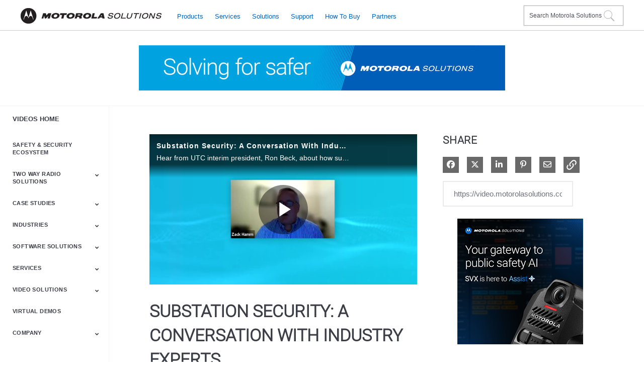

--- FILE ---
content_type: text/html; charset=UTF-8
request_url: https://video.motorolasolutions.com/detail/video/6340250413112/substation-security:-a-conversation-with-industry-experts
body_size: 34933
content:
<!DOCTYPE html>
<html lang="en-us">
  <head>
    <meta name="viewport" content="width=device-width, initial-scale=1">
    <meta charset="utf-8">
    
  <title>Substation Security: A Conversation With Industry Experts - Motorola Solutions Video Library Update (Catalogue)</title>
  <meta property="og:title" content="Substation Security: A Conversation With Industry Experts - Motorola Solutions Video Library Update (Catalogue)">
  <meta name="twitter:title" content="Substation Security: A Conversation With Industry Experts - Motorola Solutions Video Library Update (Catalogue)">

<meta name="generator" content="Brightcove">
<meta http-equiv="x-ua-compatible" content="IE=edge">

<meta name="description" content="Hear from UTC interim president, Ron Beck, about how substations are implementing security technology. Then, listen to Zack Hamm, from Protective Resources, Inc., on lessons learned from a recently physical security customer installation.">
<meta property="og:description" content="Hear from UTC interim president, Ron Beck, about how substations are implementing security technology. Then, listen to Zack Hamm, from Protective Resources, Inc., on lessons learned from a recently physical security customer installation.">




<meta property="og:url" content="https://video.motorolasolutions.com/detail/video/6340250413112/substation-security:-a-conversation-with-industry-experts">

<meta property="og:image" content="https://cf-images.us-east-1.prod.boltdns.net/v1/jit/81597806001/64a575af-15be-4436-9b72-b159360cb085/main/1280x720/10m19s72ms/match/image.jpg">
<meta property="og:image:url" content="https://cf-images.us-east-1.prod.boltdns.net/v1/jit/81597806001/64a575af-15be-4436-9b72-b159360cb085/main/1280x720/10m19s72ms/match/image.jpg">
<link rel="image_src" href="https://cf-images.us-east-1.prod.boltdns.net/v1/jit/81597806001/64a575af-15be-4436-9b72-b159360cb085/main/1280x720/10m19s72ms/match/image.jpg">

<meta name="twitter:description" content="Hear from UTC interim president, Ron Beck, about how substations are implementing security technology. Then, listen to Zack Hamm, from Protective Resources, Inc., on lessons learned from a recently physical security customer installation.">
<meta name="twitter:image" content="https://cf-images.us-east-1.prod.boltdns.net/v1/jit/81597806001/64a575af-15be-4436-9b72-b159360cb085/main/1280x720/10m19s72ms/match/image.jpg">
<meta name="twitter:image:width" content="480">
<meta name="twitter:image:height" content="270">

  <link rel="alternate" type="application/json+oembed" href="https://oembed.brightcove.com/?format=json&amp;maxwidth=480&amp;maxheight=270&amp;url=http%3A%2F%2Fplayers.brightcove.net%2F81597806001%2FH1Ib0LLUg_default%2Findex.html%3FvideoId%3D6340250413112" title="Substation Security: A Conversation With Industry Experts">
    <meta property="og:video:type" content="video/mp4">
    <meta property="og:video" content="https://house-fastly-signed-us-east-1-prod.brightcovecdn.com/media/v1/pmp4/static/clear/81597806001/64a575af-15be-4436-9b72-b159360cb085/0a8c6747-13c4-4d7a-90bd-b5f3f282fcf6/main.mp4?fastly_token=[base64]%3D%3D">
    <meta property="og:video:secure_url" content="https://house-fastly-signed-us-east-1-prod.brightcovecdn.com/media/v1/pmp4/static/clear/81597806001/64a575af-15be-4436-9b72-b159360cb085/0a8c6747-13c4-4d7a-90bd-b5f3f282fcf6/main.mp4?fastly_token=[base64]%3D%3D">


<meta name="twitter:card" content="player">



  <meta name="twitter:player" content="https://players.brightcove.net/81597806001/H1Ib0LLUg_default/index.html?videoId=6340250413112">
  <meta name="twitter:player:width" content="480">
  <meta name="twitter:player:height" content="270">

    <meta name="twitter:player:stream" content="https://house-fastly-signed-us-east-1-prod.brightcovecdn.com/media/v1/pmp4/static/clear/81597806001/64a575af-15be-4436-9b72-b159360cb085/0a8c6747-13c4-4d7a-90bd-b5f3f282fcf6/main.mp4?fastly_token=[base64]%3D%3D">
    <meta name="twitter:player:stream:content_type" content="video/mp4; codecs=&quot;avc1.42E01E1, mp4a.40.2&quot;">




      <link href="/stylesheet/catalogue/catalogue_theme_light" rel="stylesheet">
<link href="https://www.motorolasolutions.com/etc/designs/msi/favicon.ico" rel="shortcut icon">

    
    
    
    
    
  </head>

  <body class='bc-mobile-overflow'>
    

      <div class="customHeaderContainer content-editable" data-scope="site" data-id="customHeader" data-editor="customHtml" >
        <style>
/* ====================
// MSI.scss - globals
// ==================== */
/* Z-Index Stack
//---------------------
// 9999 - z-max
// 900 - header
// 800 - footer
// 700 - nav side
*/
/* reset.scss - reset styles and set print styles */
/* Display in IE6-9 and FF3
// ------------------------- */
article,
aside,
details,
figcaption,
figure,
footer,
header,
hgroup,
nav,
section {
  display: block; }

/* Display block in IE6-9 and FF3
// ------------------------- */
audio,
canvas,
video {
  display: inline-block;
  *display: inline;
  *zoom: 1; }

/* Prevents modern browsers from displaying 'audio' without controls
// ------------------------- */
audio:not([controls]) {
  display: none; }

/* Base settings
// ------------------------- */
html {
  font-size: 100%;
  -webkit-text-size-adjust: 100%;
  -ms-text-size-adjust: 100%; }

/* Hover & Active */
a:hover,
a:active {
  outline: 0; }

/* Prevents sub and sup affecting line-height in all browsers
// ------------------------- */
sub,
sup {
  position: relative;
  font-size: 75%;
  line-height: 0;
  vertical-align: baseline; }

sup {
  top: -0.5em; }

sub {
  bottom: -0.25em; }

/* Img border in a's and image quality
// ------------------------- */
img {
  /* Responsive images (ensure images don't scale beyond their parents) */
  max-width: 100%;
  /* Part 1: Set a maxium relative to the parent */
  width: auto\9;
  /* IE7-8 need help adjusting responsive images */
  height: auto;
  /* Part 2: Scale the height according to the width, otherwise you get stretching */
  vertical-align: middle;
  border: 0;
  -ms-interpolation-mode: bicubic; }

/* Prevent max-width from affecting Google Maps */
#map_canvas img,
.google-maps img {
  max-width: none; }

/* Forms
// ------------------------- */
/* Font size in all browsers, margin changes, misc consistency */
button,
input,
select,
textarea {
  margin: 0;
  font-size: 100%;
  vertical-align: middle; }

button,
input {
  *overflow: visible;
  /* Inner spacing ie IE6/7 */
  line-height: normal;
  /* FF3/4 have !important on line-height in UA stylesheet */ }

button::-moz-focus-inner,
input::-moz-focus-inner {
  /* Inner padding and border oddities in FF3/4 */
  padding: 0;
  border: 0; }

button,
html input[type="button"],
input[type="reset"],
input[type="submit"] {
  -webkit-appearance: button;
  /* Corrects inability to style clickable `input` types in iOS. */
  cursor: pointer;
  /* Improves usability and consistency of cursor style between image-type `input` and others. */ }

label,
select,
button,
input[type="button"],
input[type="reset"],
input[type="submit"],
input[type="radio"],
input[type="checkbox"] {
  cursor: pointer;
  /* Improves usability and consistency of cursor style between image-type `input` and others. */ }

input[type="search"] {
  /* Appearance in Safari/Chrome */
  -webkit-appearance: textfield; }

input[type="search"]::-webkit-search-decoration,
input[type="search"]::-webkit-search-cancel-button {
  -webkit-appearance: none;
  /* Inner-padding issues in Chrome OSX, Safari 5 */ }

textarea {
  overflow: auto;
  /* Remove vertical scrollbar in IE6-9 */
  vertical-align: top;
  /* Readability and alignment cross-browser */ }

/* Printing
// ------------------------- */
@media print {
  * {
    text-shadow: none !important;
    color: #000 !important;
    /* Black prints faster: h5bp.com/s */
    background: transparent !important;
    box-shadow: none !important; }

  a,
  a:visited {
    text-decoration: underline; }

  a[href]:after {
    content: " (" attr(href) ")"; }

  abbr[title]:after {
    content: " (" attr(title) ")"; }

  /* Don't show links for images, or javascript/internal links */
  .ir a:after,
  a[href^="javascript:"]:after,
  a[href^="#"]:after {
    content: ""; }

  pre,
  blockquote {
    border: 1px solid #999;
    page-break-inside: avoid; }

  thead {
    display: table-header-group;
    /* h5bp.com/t */ }

  tr,
  img {
    page-break-inside: avoid; }

  img {
    max-width: 100% !important; }

  p,
  h2,
  h3 {
    orphans: 3;
    widows: 3; }

  h2,
  h3 {
    page-break-after: avoid; } }
@page {
  margin: 0.5cm; }
/* grid.scss - Responsive grid styles */
/* grid.scss - Responsive grid styles */
/* Row definition */
.ms-row {
  clear: both;
  min-height: 20px;
  position: relative;
  *zoom: 1; }
  .ms-row:before, .ms-row:after {
    display: table;
    content: "";
    line-height: 0; }
  .ms-row:after {
    clear: both; }

.ms-row:after,
.ms-row:before {
  display: table;
  line-height: 0;
  content: "";
  clear: both; }

/* Top-level column definition.  Breakpoint-specific styles will be added later */
.ms-row > div > .ms-column,
.ms-row > .ms-column {
  -moz-box-sizing: border-box;
  -webkit-box-sizing: border-box;
  box-sizing: border-box;
  display: block;
  position: relative;
  float: left;
  padding: 5px 10px 5px 10px;
  width: 25%; }

.ms-row-flush ul.ms-row-flush {
  margin-right: 0; }

/* Breakpoint specific sizes */
@media only screen {
  .ms-row {
    margin: 0 10px 0 10px; }

  .ms-row-flush {
    margin: 0 -10px 0 -10px; }

  .ms-row > div > .ms-column.xsmall-1,
  .ms-row > .ms-column.xsmall-1 {
    width: 8.33333%;
    *width: 7.83333%;
    padding: 0 10px 20px 10px;
    *padding: 0 9.75px 19.5px 9.75px; }

  .ms-row > div > .ms-column.offset-xsmall-1,
  .ms-row > .ms-column.offset-xsmall-1 {
    margin-left: 8.33333%;
    *margin-left: 7.83333%;
    padding: 0 10px 20px 10px;
    *padding: 0 9.75px 19.5px 9.75px; }

  .ms-row > div > .ms-column.offset-1,
  .ms-row > .ms-column.offset-1 {
    margin-left: 8.33333%;
    *margin-left: 7.83333%;
    padding: 0 10px 20px 10px;
    *padding: 0 9.75px 19.5px 9.75px; }

  .rtl .ms-row > div > .ms-column.offset-xsmall-1,
  .rtl .ms-row > .ms-column.offset-xsmall-1 {
    margin-left: 0;
    *margin-left: 0;
    margin-right: 8.33333%;
    *margin-right: 7.83333%;
    padding: 0 10px 20px 10px;
    *padding: 0 9.75px 19.5px 9.75px; }

  .rtl .ms-row > div > .ms-column.offset-1,
  .rtl .ms-row > .ms-column.offset-1 {
    margin-left: 0;
    *margin-left: 0;
    margin-right: 8.33333%;
    *margin-right: 7.83333%;
    padding: 0 10px 20px 10px;
    *padding: 0 9.75px 19.5px 9.75px; }

  .ms-row.ms-row-ordered > div > .ms-column.offset-xsmall-1,
  .ms-row.ms-row-ordered > .ms-column.offset-xsmall-1 {
    position: absolute;
    top: 0;
    left: 0; }

  .ms-row > div > .ms-column.all-1,
  .ms-row > .ms-column.all-1 {
    width: 8.33333%;
    *width: 7.83333%;
    padding: 0 10px 20px 10px;
    *padding: 0 9.75px 19.5px 9.75px; }

  .ms-row > div > .ms-column.xsmall-2,
  .ms-row > .ms-column.xsmall-2 {
    width: 16.66667%;
    *width: 16.16667%;
    padding: 0 10px 20px 10px;
    *padding: 0 9.75px 19.5px 9.75px; }

  .ms-row > div > .ms-column.offset-xsmall-2,
  .ms-row > .ms-column.offset-xsmall-2 {
    margin-left: 16.66667%;
    *margin-left: 16.16667%;
    padding: 0 10px 20px 10px;
    *padding: 0 9.75px 19.5px 9.75px; }

  .ms-row > div > .ms-column.offset-2,
  .ms-row > .ms-column.offset-2 {
    margin-left: 16.66667%;
    *margin-left: 16.16667%;
    padding: 0 10px 20px 10px;
    *padding: 0 9.75px 19.5px 9.75px; }

  .rtl .ms-row > div > .ms-column.offset-xsmall-2,
  .rtl .ms-row > .ms-column.offset-xsmall-2 {
    margin-left: 0;
    *margin-left: 0;
    margin-right: 16.66667%;
    *margin-right: 16.16667%;
    padding: 0 10px 20px 10px;
    *padding: 0 9.75px 19.5px 9.75px; }

  .rtl .ms-row > div > .ms-column.offset-2,
  .rtl .ms-row > .ms-column.offset-2 {
    margin-left: 0;
    *margin-left: 0;
    margin-right: 16.66667%;
    *margin-right: 16.16667%;
    padding: 0 10px 20px 10px;
    *padding: 0 9.75px 19.5px 9.75px; }

  .ms-row.ms-row-ordered > div > .ms-column.offset-xsmall-2,
  .ms-row.ms-row-ordered > .ms-column.offset-xsmall-2 {
    position: absolute;
    top: 0;
    left: 0; }

  .ms-row > div > .ms-column.all-2,
  .ms-row > .ms-column.all-2 {
    width: 16.66667%;
    *width: 16.16667%;
    padding: 0 10px 20px 10px;
    *padding: 0 9.75px 19.5px 9.75px; }

  .ms-row > div > .ms-column.xsmall-3,
  .ms-row > .ms-column.xsmall-3 {
    width: 25%;
    *width: 24.5%;
    padding: 0 10px 20px 10px;
    *padding: 0 9.75px 19.5px 9.75px; }

  .ms-row > div > .ms-column.offset-xsmall-3,
  .ms-row > .ms-column.offset-xsmall-3 {
    margin-left: 25%;
    *margin-left: 24.5%;
    padding: 0 10px 20px 10px;
    *padding: 0 9.75px 19.5px 9.75px; }

  .ms-row > div > .ms-column.offset-3,
  .ms-row > .ms-column.offset-3 {
    margin-left: 25%;
    *margin-left: 24.5%;
    padding: 0 10px 20px 10px;
    *padding: 0 9.75px 19.5px 9.75px; }

  .rtl .ms-row > div > .ms-column.offset-xsmall-3,
  .rtl .ms-row > .ms-column.offset-xsmall-3 {
    margin-left: 0;
    *margin-left: 0;
    margin-right: 25%;
    *margin-right: 24.5%;
    padding: 0 10px 20px 10px;
    *padding: 0 9.75px 19.5px 9.75px; }

  .rtl .ms-row > div > .ms-column.offset-3,
  .rtl .ms-row > .ms-column.offset-3 {
    margin-left: 0;
    *margin-left: 0;
    margin-right: 25%;
    *margin-right: 24.5%;
    padding: 0 10px 20px 10px;
    *padding: 0 9.75px 19.5px 9.75px; }

  .ms-row.ms-row-ordered > div > .ms-column.offset-xsmall-3,
  .ms-row.ms-row-ordered > .ms-column.offset-xsmall-3 {
    position: absolute;
    top: 0;
    left: 0; }

  .ms-row > div > .ms-column.all-3,
  .ms-row > .ms-column.all-3 {
    width: 25%;
    *width: 24.5%;
    padding: 0 10px 20px 10px;
    *padding: 0 9.75px 19.5px 9.75px; }

  .ms-row > div > .ms-column.xsmall-4,
  .ms-row > .ms-column.xsmall-4 {
    width: 33.33333%;
    *width: 32.83333%;
    padding: 0 10px 20px 10px;
    *padding: 0 9.75px 19.5px 9.75px; }

  .ms-row > div > .ms-column.offset-xsmall-4,
  .ms-row > .ms-column.offset-xsmall-4 {
    margin-left: 33.33333%;
    *margin-left: 32.83333%;
    padding: 0 10px 20px 10px;
    *padding: 0 9.75px 19.5px 9.75px; }

  .ms-row > div > .ms-column.offset-4,
  .ms-row > .ms-column.offset-4 {
    margin-left: 33.33333%;
    *margin-left: 32.83333%;
    padding: 0 10px 20px 10px;
    *padding: 0 9.75px 19.5px 9.75px; }

  .rtl .ms-row > div > .ms-column.offset-xsmall-4,
  .rtl .ms-row > .ms-column.offset-xsmall-4 {
    margin-left: 0;
    *margin-left: 0;
    margin-right: 33.33333%;
    *margin-right: 32.83333%;
    padding: 0 10px 20px 10px;
    *padding: 0 9.75px 19.5px 9.75px; }

  .rtl .ms-row > div > .ms-column.offset-4,
  .rtl .ms-row > .ms-column.offset-4 {
    margin-left: 0;
    *margin-left: 0;
    margin-right: 33.33333%;
    *margin-right: 32.83333%;
    padding: 0 10px 20px 10px;
    *padding: 0 9.75px 19.5px 9.75px; }

  .ms-row.ms-row-ordered > div > .ms-column.offset-xsmall-4,
  .ms-row.ms-row-ordered > .ms-column.offset-xsmall-4 {
    position: absolute;
    top: 0;
    left: 0; }

  .ms-row > div > .ms-column.all-4,
  .ms-row > .ms-column.all-4 {
    width: 33.33333%;
    *width: 32.83333%;
    padding: 0 10px 20px 10px;
    *padding: 0 9.75px 19.5px 9.75px; }

  .ms-row > div > .ms-column.xsmall-5,
  .ms-row > .ms-column.xsmall-5 {
    width: 41.66667%;
    *width: 41.16667%;
    padding: 0 10px 20px 10px;
    *padding: 0 9.75px 19.5px 9.75px; }

  .ms-row > div > .ms-column.offset-xsmall-5,
  .ms-row > .ms-column.offset-xsmall-5 {
    margin-left: 41.66667%;
    *margin-left: 41.16667%;
    padding: 0 10px 20px 10px;
    *padding: 0 9.75px 19.5px 9.75px; }

  .ms-row > div > .ms-column.offset-5,
  .ms-row > .ms-column.offset-5 {
    margin-left: 41.66667%;
    *margin-left: 41.16667%;
    padding: 0 10px 20px 10px;
    *padding: 0 9.75px 19.5px 9.75px; }

  .rtl .ms-row > div > .ms-column.offset-xsmall-5,
  .rtl .ms-row > .ms-column.offset-xsmall-5 {
    margin-left: 0;
    *margin-left: 0;
    margin-right: 41.66667%;
    *margin-right: 41.16667%;
    padding: 0 10px 20px 10px;
    *padding: 0 9.75px 19.5px 9.75px; }

  .rtl .ms-row > div > .ms-column.offset-5,
  .rtl .ms-row > .ms-column.offset-5 {
    margin-left: 0;
    *margin-left: 0;
    margin-right: 41.66667%;
    *margin-right: 41.16667%;
    padding: 0 10px 20px 10px;
    *padding: 0 9.75px 19.5px 9.75px; }

  .ms-row.ms-row-ordered > div > .ms-column.offset-xsmall-5,
  .ms-row.ms-row-ordered > .ms-column.offset-xsmall-5 {
    position: absolute;
    top: 0;
    left: 0; }

  .ms-row > div > .ms-column.all-5,
  .ms-row > .ms-column.all-5 {
    width: 41.66667%;
    *width: 41.16667%;
    padding: 0 10px 20px 10px;
    *padding: 0 9.75px 19.5px 9.75px; }

  .ms-row > div > .ms-column.xsmall-6,
  .ms-row > .ms-column.xsmall-6 {
    width: 50%;
    *width: 49.5%;
    padding: 0 10px 20px 10px;
    *padding: 0 9.75px 19.5px 9.75px; }

  .ms-row > div > .ms-column.offset-xsmall-6,
  .ms-row > .ms-column.offset-xsmall-6 {
    margin-left: 50%;
    *margin-left: 49.5%;
    padding: 0 10px 20px 10px;
    *padding: 0 9.75px 19.5px 9.75px; }

  .ms-row > div > .ms-column.offset-6,
  .ms-row > .ms-column.offset-6 {
    margin-left: 50%;
    *margin-left: 49.5%;
    padding: 0 10px 20px 10px;
    *padding: 0 9.75px 19.5px 9.75px; }

  .rtl .ms-row > div > .ms-column.offset-xsmall-6,
  .rtl .ms-row > .ms-column.offset-xsmall-6 {
    margin-left: 0;
    *margin-left: 0;
    margin-right: 50%;
    *margin-right: 49.5%;
    padding: 0 10px 20px 10px;
    *padding: 0 9.75px 19.5px 9.75px; }

  .rtl .ms-row > div > .ms-column.offset-6,
  .rtl .ms-row > .ms-column.offset-6 {
    margin-left: 0;
    *margin-left: 0;
    margin-right: 50%;
    *margin-right: 49.5%;
    padding: 0 10px 20px 10px;
    *padding: 0 9.75px 19.5px 9.75px; }

  .ms-row.ms-row-ordered > div > .ms-column.offset-xsmall-6,
  .ms-row.ms-row-ordered > .ms-column.offset-xsmall-6 {
    position: absolute;
    top: 0;
    left: 0; }

  .ms-row > div > .ms-column.all-6,
  .ms-row > .ms-column.all-6 {
    width: 50%;
    *width: 49.5%;
    padding: 0 10px 20px 10px;
    *padding: 0 9.75px 19.5px 9.75px; }

  .ms-row > div > .ms-column.xsmall-7,
  .ms-row > .ms-column.xsmall-7 {
    width: 58.33333%;
    *width: 57.83333%;
    padding: 0 10px 20px 10px;
    *padding: 0 9.75px 19.5px 9.75px; }

  .ms-row > div > .ms-column.offset-xsmall-7,
  .ms-row > .ms-column.offset-xsmall-7 {
    margin-left: 58.33333%;
    *margin-left: 57.83333%;
    padding: 0 10px 20px 10px;
    *padding: 0 9.75px 19.5px 9.75px; }

  .ms-row > div > .ms-column.offset-7,
  .ms-row > .ms-column.offset-7 {
    margin-left: 58.33333%;
    *margin-left: 57.83333%;
    padding: 0 10px 20px 10px;
    *padding: 0 9.75px 19.5px 9.75px; }

  .rtl .ms-row > div > .ms-column.offset-xsmall-7,
  .rtl .ms-row > .ms-column.offset-xsmall-7 {
    margin-left: 0;
    *margin-left: 0;
    margin-right: 58.33333%;
    *margin-right: 57.83333%;
    padding: 0 10px 20px 10px;
    *padding: 0 9.75px 19.5px 9.75px; }

  .rtl .ms-row > div > .ms-column.offset-7,
  .rtl .ms-row > .ms-column.offset-7 {
    margin-left: 0;
    *margin-left: 0;
    margin-right: 58.33333%;
    *margin-right: 57.83333%;
    padding: 0 10px 20px 10px;
    *padding: 0 9.75px 19.5px 9.75px; }

  .ms-row.ms-row-ordered > div > .ms-column.offset-xsmall-7,
  .ms-row.ms-row-ordered > .ms-column.offset-xsmall-7 {
    position: absolute;
    top: 0;
    left: 0; }

  .ms-row > div > .ms-column.all-7,
  .ms-row > .ms-column.all-7 {
    width: 58.33333%;
    *width: 57.83333%;
    padding: 0 10px 20px 10px;
    *padding: 0 9.75px 19.5px 9.75px; }

  .ms-row > div > .ms-column.xsmall-8,
  .ms-row > .ms-column.xsmall-8 {
    width: 66.66667%;
    *width: 66.16667%;
    padding: 0 10px 20px 10px;
    *padding: 0 9.75px 19.5px 9.75px; }

  .ms-row > div > .ms-column.offset-xsmall-8,
  .ms-row > .ms-column.offset-xsmall-8 {
    margin-left: 66.66667%;
    *margin-left: 66.16667%;
    padding: 0 10px 20px 10px;
    *padding: 0 9.75px 19.5px 9.75px; }

  .ms-row > div > .ms-column.offset-8,
  .ms-row > .ms-column.offset-8 {
    margin-left: 66.66667%;
    *margin-left: 66.16667%;
    padding: 0 10px 20px 10px;
    *padding: 0 9.75px 19.5px 9.75px; }

  .rtl .ms-row > div > .ms-column.offset-xsmall-8,
  .rtl .ms-row > .ms-column.offset-xsmall-8 {
    margin-left: 0;
    *margin-left: 0;
    margin-right: 66.66667%;
    *margin-right: 66.16667%;
    padding: 0 10px 20px 10px;
    *padding: 0 9.75px 19.5px 9.75px; }

  .rtl .ms-row > div > .ms-column.offset-8,
  .rtl .ms-row > .ms-column.offset-8 {
    margin-left: 0;
    *margin-left: 0;
    margin-right: 66.66667%;
    *margin-right: 66.16667%;
    padding: 0 10px 20px 10px;
    *padding: 0 9.75px 19.5px 9.75px; }

  .ms-row.ms-row-ordered > div > .ms-column.offset-xsmall-8,
  .ms-row.ms-row-ordered > .ms-column.offset-xsmall-8 {
    position: absolute;
    top: 0;
    left: 0; }

  .ms-row > div > .ms-column.all-8,
  .ms-row > .ms-column.all-8 {
    width: 66.66667%;
    *width: 66.16667%;
    padding: 0 10px 20px 10px;
    *padding: 0 9.75px 19.5px 9.75px; }

  .ms-row > div > .ms-column.xsmall-9,
  .ms-row > .ms-column.xsmall-9 {
    width: 75%;
    *width: 74.5%;
    padding: 0 10px 20px 10px;
    *padding: 0 9.75px 19.5px 9.75px; }

  .ms-row > div > .ms-column.offset-xsmall-9,
  .ms-row > .ms-column.offset-xsmall-9 {
    margin-left: 75%;
    *margin-left: 74.5%;
    padding: 0 10px 20px 10px;
    *padding: 0 9.75px 19.5px 9.75px; }

  .ms-row > div > .ms-column.offset-9,
  .ms-row > .ms-column.offset-9 {
    margin-left: 75%;
    *margin-left: 74.5%;
    padding: 0 10px 20px 10px;
    *padding: 0 9.75px 19.5px 9.75px; }

  .rtl .ms-row > div > .ms-column.offset-xsmall-9,
  .rtl .ms-row > .ms-column.offset-xsmall-9 {
    margin-left: 0;
    *margin-left: 0;
    margin-right: 75%;
    *margin-right: 74.5%;
    padding: 0 10px 20px 10px;
    *padding: 0 9.75px 19.5px 9.75px; }

  .rtl .ms-row > div > .ms-column.offset-9,
  .rtl .ms-row > .ms-column.offset-9 {
    margin-left: 0;
    *margin-left: 0;
    margin-right: 75%;
    *margin-right: 74.5%;
    padding: 0 10px 20px 10px;
    *padding: 0 9.75px 19.5px 9.75px; }

  .ms-row.ms-row-ordered > div > .ms-column.offset-xsmall-9,
  .ms-row.ms-row-ordered > .ms-column.offset-xsmall-9 {
    position: absolute;
    top: 0;
    left: 0; }

  .ms-row > div > .ms-column.all-9,
  .ms-row > .ms-column.all-9 {
    width: 75%;
    *width: 74.5%;
    padding: 0 10px 20px 10px;
    *padding: 0 9.75px 19.5px 9.75px; }

  .ms-row > div > .ms-column.xsmall-10,
  .ms-row > .ms-column.xsmall-10 {
    width: 83.33333%;
    *width: 82.83333%;
    padding: 0 10px 20px 10px;
    *padding: 0 9.75px 19.5px 9.75px; }

  .ms-row > div > .ms-column.offset-xsmall-10,
  .ms-row > .ms-column.offset-xsmall-10 {
    margin-left: 83.33333%;
    *margin-left: 82.83333%;
    padding: 0 10px 20px 10px;
    *padding: 0 9.75px 19.5px 9.75px; }

  .ms-row > div > .ms-column.offset-10,
  .ms-row > .ms-column.offset-10 {
    margin-left: 83.33333%;
    *margin-left: 82.83333%;
    padding: 0 10px 20px 10px;
    *padding: 0 9.75px 19.5px 9.75px; }

  .rtl .ms-row > div > .ms-column.offset-xsmall-10,
  .rtl .ms-row > .ms-column.offset-xsmall-10 {
    margin-left: 0;
    *margin-left: 0;
    margin-right: 83.33333%;
    *margin-right: 82.83333%;
    padding: 0 10px 20px 10px;
    *padding: 0 9.75px 19.5px 9.75px; }

  .rtl .ms-row > div > .ms-column.offset-10,
  .rtl .ms-row > .ms-column.offset-10 {
    margin-left: 0;
    *margin-left: 0;
    margin-right: 83.33333%;
    *margin-right: 82.83333%;
    padding: 0 10px 20px 10px;
    *padding: 0 9.75px 19.5px 9.75px; }

  .ms-row.ms-row-ordered > div > .ms-column.offset-xsmall-10,
  .ms-row.ms-row-ordered > .ms-column.offset-xsmall-10 {
    position: absolute;
    top: 0;
    left: 0; }

  .ms-row > div > .ms-column.all-10,
  .ms-row > .ms-column.all-10 {
    width: 83.33333%;
    *width: 82.83333%;
    padding: 0 10px 20px 10px;
    *padding: 0 9.75px 19.5px 9.75px; }

  .ms-row > div > .ms-column.xsmall-11,
  .ms-row > .ms-column.xsmall-11 {
    width: 91.66667%;
    *width: 91.16667%;
    padding: 0 10px 20px 10px;
    *padding: 0 9.75px 19.5px 9.75px; }

  .ms-row > div > .ms-column.offset-xsmall-11,
  .ms-row > .ms-column.offset-xsmall-11 {
    margin-left: 91.66667%;
    *margin-left: 91.16667%;
    padding: 0 10px 20px 10px;
    *padding: 0 9.75px 19.5px 9.75px; }

  .ms-row > div > .ms-column.offset-11,
  .ms-row > .ms-column.offset-11 {
    margin-left: 91.66667%;
    *margin-left: 91.16667%;
    padding: 0 10px 20px 10px;
    *padding: 0 9.75px 19.5px 9.75px; }

  .rtl .ms-row > div > .ms-column.offset-xsmall-11,
  .rtl .ms-row > .ms-column.offset-xsmall-11 {
    margin-left: 0;
    *margin-left: 0;
    margin-right: 91.66667%;
    *margin-right: 91.16667%;
    padding: 0 10px 20px 10px;
    *padding: 0 9.75px 19.5px 9.75px; }

  .rtl .ms-row > div > .ms-column.offset-11,
  .rtl .ms-row > .ms-column.offset-11 {
    margin-left: 0;
    *margin-left: 0;
    margin-right: 91.66667%;
    *margin-right: 91.16667%;
    padding: 0 10px 20px 10px;
    *padding: 0 9.75px 19.5px 9.75px; }

  .ms-row.ms-row-ordered > div > .ms-column.offset-xsmall-11,
  .ms-row.ms-row-ordered > .ms-column.offset-xsmall-11 {
    position: absolute;
    top: 0;
    left: 0; }

  .ms-row > div > .ms-column.all-11,
  .ms-row > .ms-column.all-11 {
    width: 91.66667%;
    *width: 91.16667%;
    padding: 0 10px 20px 10px;
    *padding: 0 9.75px 19.5px 9.75px; }

  .ms-row > div > .ms-column.xsmall-12,
  .ms-row > .ms-column.xsmall-12 {
    width: 100%;
    *width: 99.5%;
    padding: 0 10px 20px 10px;
    *padding: 0 9.75px 19.5px 9.75px; }

  .ms-row > div > .ms-column.offset-xsmall-12,
  .ms-row > .ms-column.offset-xsmall-12 {
    margin-left: 100%;
    *margin-left: 99.5%;
    padding: 0 10px 20px 10px;
    *padding: 0 9.75px 19.5px 9.75px; }

  .ms-row > div > .ms-column.offset-12,
  .ms-row > .ms-column.offset-12 {
    margin-left: 100%;
    *margin-left: 99.5%;
    padding: 0 10px 20px 10px;
    *padding: 0 9.75px 19.5px 9.75px; }

  .rtl .ms-row > div > .ms-column.offset-xsmall-12,
  .rtl .ms-row > .ms-column.offset-xsmall-12 {
    margin-left: 0;
    *margin-left: 0;
    margin-right: 100%;
    *margin-right: 99.5%;
    padding: 0 10px 20px 10px;
    *padding: 0 9.75px 19.5px 9.75px; }

  .rtl .ms-row > div > .ms-column.offset-12,
  .rtl .ms-row > .ms-column.offset-12 {
    margin-left: 0;
    *margin-left: 0;
    margin-right: 100%;
    *margin-right: 99.5%;
    padding: 0 10px 20px 10px;
    *padding: 0 9.75px 19.5px 9.75px; }

  .ms-row.ms-row-ordered > div > .ms-column.offset-xsmall-12,
  .ms-row.ms-row-ordered > .ms-column.offset-xsmall-12 {
    position: absolute;
    top: 0;
    left: 0; }

  .ms-row > div > .ms-column.all-12,
  .ms-row > .ms-column.all-12 {
    width: 100%;
    *width: 99.5%;
    padding: 0 10px 20px 10px;
    *padding: 0 9.75px 19.5px 9.75px; }

  .ms-row > div > .ms-column:after,
  .ms-row > .ms-column:after {
    content: '';
    position: absolute;
    top: 0;
    left: 10px;
    right: 10px;
    bottom: 20px;
    z-index: -1; }

  .ms-row > div > .ms-column.ms-column-flush,
  .ms-row > .ms-column.ms-column-flush {
    padding: 0; } }

/* ====================
// TYPOGRAPHY.scss
// ==================== */
/* scaffolding.scss - Base page styles */
html, body {
  min-height: 100%;
  min-width: 100%; }

html.lt-ie9,
.lt-ie9 body {
  height: 100%; }

.no-chat .ms-btn-chat {
  display: none; }

.no-chat .ms-row.ms-contact-row .ms-column,
.lt-ie9 .no-chat .ms-row.ms-contact-row > .ie-3.ms-column {
  width: 33.33%; }

body {
  margin: 0;
  background-color: #fff;
  font-size: 16px;
  font-size: 1rem;
  line-height: 1.25;
  font-family: Arial, "Helvetica Neue", Helvetica, sans-serif;
  color: #444444;
  -webkit-font-smoothing: antialiased;
  -moz-osx-font-smoothing: grayscale;
  letter-spacing: 0; }

h1.jumbo {
  font-size: 44px;
  font-size: 2.75rem;
  line-height: 1.05;
  letter-spacing: -1px;
  text-transform: uppercase; }

h1 {
  font-size: 36px;
  font-size: 2.25rem;
  line-height: 1.05;
  letter-spacing: 0px;
  text-transform: uppercase; }

h2 {
  font-size: 28px;
  font-size: 1.75rem;
  line-height: 1.25; }


h3 {
  font-size: 20px;
  font-size: 1.25rem;
  line-height: 1.11;
  font-weight: 700; }

h4 {
  font-size: 16px;
  font-size: 1rem;
  line-height: 1.25;
  font-weight: 700;
  margin-bottom: 10px; }

h5 {
  font-size: 16px;
  font-size: 1rem;
  line-height: 1.25;
  letter-spacing: 1px;
  text-transform: uppercase; }

h6 {
  font-size: 14px;
  font-size: 0.875rem;
  line-height: 1.375; }

a {
  color: #0063be;
  text-decoration: none; }

a:hover,
a:focus {
  color: #00a0df;
  text-decoration: none; }

ul {
  list-style: none;
  padding: 0;
  margin: 0; }

hr {
  color: #cccccc;
  background-color: #cccccc;
  width: 100%;
  height: 1px;
  border-width: 0;
  margin: 20px 0px 20px 0px; }

.ms-overview-btn-links {
  margin-bottom: 8px; }
  .ms-overview-btn-links .ms-btn-link {
    display: block; }

/* template.scss - Base template styles */
.viewport {
  height: 100%;
  position: static;
  min-width: 980px; }

/* Sizing */
.ms-site-cont {
  width: 1024px;
  margin: 0 auto;
  position: relative; }

.lt-ie9 .ms-site-cont {
  overflow: visible;
  -moz-box-sizing: border-box;
  -webkit-box-sizing: border-box;
  box-sizing: border-box; }
.lt-ie9 .ms-body-content {
  padding-bottom: 0 !important; }

/* Body Main */
.ms-body-content {
  -moz-box-sizing: border-box;
  -webkit-box-sizing: border-box;
  box-sizing: border-box;
  margin-top: 0;
  padding-top: 60px;
  min-height: 99%;
  padding-bottom: 111px; }

/* Content Main */
.ms-content-main {
  min-height: 100%;
  margin: 0px 0 0;
  padding: 20px 40px 0;
  position: relative; }

/* Browser Supports Media Queries */
@media screen and (min-width: 0) {
  .viewport {
    max-width: 100%;
    overflow: hidden;
    min-width: 0;
    position: relative;
    /* having this messes with Galaxy S3 stock Android reflow */ }

  .ms-site-cont {
    min-width: 300px;
    max-width: 1240px;
    width: auto; }

  .ms-body-content {
    padding-top: 4px; }
    .ms-body-content.ms-body-grow {
      min-height: 100vh; } }
/* ====================
// TYPOGRAPHY.scss
// ==================== */
/* forms.scss - global form styles */
textarea,
input,
input[type="password"],
input[type="datetime"],
input[type="datetime-local"],
input[type="date"],
input[type="month"],
input[type="time"],
input[type="week"],
input[type="number"],
input[type="email"],
input[type="url"],
input[type="search"],
input[type="tel"],
input[type="color"],
.uneditable-input {
  padding: 12px 10px;
  background: #fff;
  max-width: 259px;
  width: 100%;
  border: 1px solid #bbb;
  color: #333333;
  font-size: 12px;
  -moz-box-sizing: border-box;
  -webkit-box-sizing: border-box;
  box-sizing: border-box; }

textarea:focus,
input:focus,
input[type="password"]:focus,
input[type="datetime"]:focus,
input[type="datetime-local"]:focus,
input[type="date"]:focus,
input[type="month"]:focus,
input[type="time"]:focus,
input[type="week"]:focus,
input[type="number"]:focus,
input[type="email"]:focus,
input[type="url"]:focus,
input[type="search"]:focus,
input[type="tel"]:focus,
input[type="color"]:focus,
.uneditable-input:focus {
  outline: 1px solid #00a0df;
  -webkit-box-shadow: inset 0 0 9px 0 rgba(0, 0, 0, 0.3);
  -moz-box-shadow: inset 0 0 9px 0 rgba(0, 0, 0, 0.3);
  box-shadow: inset 0 0 9px 0 rgba(0, 0, 0, 0.3); }


#nav-search-input 
{ 
padding: 12px 10px; 
background: #fff; 
max-width: 259px; 
width: 100%; 
border: 1px solid #bbb; 
color: #333333; 
font-size: 12px; 
-moz-box-sizing: border-box; 
-webkit-box-sizing: border-box; 
box-sizing: border-box; } 

#nav-search-input:focus 
{ 
outline: 1px solid #00a0df; 
-webkit-box-shadow: inset 0 0 9px 0 rgba(0, 0, 0, 0.3); 
-moz-box-shadow: inset 0 0 9px 0 rgba(0, 0, 0, 0.3); 
box-shadow: inset 0 0 9px 0 rgba(0, 0, 0, 0.3); } 


input[type="checkbox"],
input[type="radio"] {
  border: 0;
  clip: rect(0 0 0 0);
  height: 1px;
  margin: -1px;
  overflow: hidden;
  padding: 0;
  position: absolute;
  width: 1px; }
  input[type="checkbox"] + label,
  input[type="radio"] + label {
    display: inline-block;
    position: relative;
    padding-left: 37px;
    line-height: 24px;
    vertical-align: middle; }
    input[type="checkbox"] + label > span,
    input[type="radio"] + label > span {
      line-height: 1.2;
      display: inline-block; }
    input[type="checkbox"] + label:before, input[type="checkbox"] + label:after,
    input[type="radio"] + label:before,
    input[type="radio"] + label:after {
      content: " ";
      position: absolute;
      width: 22px;
      height: 22px; }
    input[type="checkbox"] + label:before,
    input[type="radio"] + label:before {
      left: 0;
      top: 0;
      display: inline-block;
      background: none;
      border: 1px solid #b7b7b7;
      -webkit-box-shadow: inset 0 0 4px rgba(0, 0, 0, 0.4);
      -moz-box-shadow: inset 0 0 4px rgba(0, 0, 0, 0.4);
      box-shadow: inset 0 0 4px rgba(0, 0, 0, 0.4); }
    input[type="checkbox"] + label:after,
    input[type="radio"] + label:after {
      left: 1px;
      top: 1px;
      display: none;
      background: #4983c7 url("https://www.motorolasolutions.com/etc/designs/msi/assets/images/sprites/sprite_main.png") 0 -63px no-repeat;
      border-color: #2364b0; }
  input[type="checkbox"]:checked + label:after,
  input[type="radio"]:checked + label:after {
    display: inline-block; }

input[type="checkbox"]:focus,
input[type="radio"]:focus {
  outline: none; }

.lt-ie9 .ms-checkbox.checked label:after {
  content: "  ";
  display: inline-block; }

/* icons.scss - global icon styles */
.ms-icon:before {
  background-image: url("../images/icon_spritesheet.png");
  background-repeat: no-repeat;
  content: " ";
  display: inline-block;
  width: 20px;
  height: 20px;
  margin-right: 8px;
  vertical-align: middle;
  overflow: hidden;
  position: relative;
  top: -1px; }
.ms-icon.i-util-chat:before {
  background-position: -1260px center; }
.ms-icon.i-util-contact:before {
  background-position: -1300px center; }
.ms-icon.i-generic:before {
  background: none; }
.ms-icon.i-tour:before {
  background-position: left center; }
.ms-icon.i-video:before {
  background-position: -20px center; }
.ms-icon.i-pdf:before {
  background-position: -40px center; }
.ms-icon.i-lock:before {
  background-position: -60px center; }
.ms-icon.i-people:before {
  background-position: -80px center; }
.ms-icon.i-cart:before {
  background-position: -100px center; }
.ms-icon.i-share:before {
  background-position: -120px center; }
.ms-icon.i-chat:before {
  background-position: -140px center; }
.ms-icon.i-contact:before {
  background-position: -160px center; }
.ms-icon.i-manual:before {
  background-position: -180px center; }
.ms-icon.i-person:before {
  background-position: -400px center; }
.ms-icon.i-mail:before {
  background-position: -660px center; }
.ms-icon.i-search:before {
  background-position: -720px center; }
.ms-icon.i-filter:before {
  background-position: -780px center; }
.ms-icon.i-ext:before {
  background-position: -840px center; }
.ms-icon.i-download:before {
  background-position: -900px center; }
.ms-icon.i-form:before {
  background-position: -960px center; }
.ms-icon.i-download-tray:before {
  background-position: -1020px center; }
.ms-icon.i-exit:before {
  background-position: -1080px center; }
.ms-icon.i-white {
  color: #fff; }
  .ms-icon.i-white.i-tour:before {
    background-position: -200px center; }
  .ms-icon.i-white.i-video:before {
    background-position: -220px center; }
  .ms-icon.i-white.i-pdf:before {
    background-position: -240px center; }
  .ms-icon.i-white.i-lock:before {
    background-position: -260px center; }
  .ms-icon.i-white.i-people:before {
    background-position: -280px center; }
  .ms-icon.i-white.i-cart:before {
    background-position: -300px center; }
  .ms-icon.i-white.i-share:before {
    background-position: -320px center; }
  .ms-icon.i-white.i-chat:before {
    background-position: -340px center; }
  .ms-icon.i-white.i-contact:before {
    background-position: -360px center; }
  .ms-icon.i-white.i-manual:before {
    background-position: -380px center; }
  .ms-icon.i-white.i-person:before {
    background-position: -420px center; }
  .ms-icon.i-white.i-mail:before {
    background-position: -680px center; }
  .ms-icon.i-white.i-search:before {
    background-position: -740px center; }
  .ms-icon.i-white.i-filter:before {
    background-position: -800px center; }
  .ms-icon.i-white.i-ext:before {
    background-position: -860px center; }
  .ms-icon.i-white.i-download:before {
    background-position: -920px center; }
  .ms-icon.i-white.i-form:before {
    background-position: -980px center; }
  .ms-icon.i-white.i-download-tray:before {
    background-position: -1040px center; }
  .ms-icon.i-white.i-exit:before {
    background-position: -1100px center; }

/* utilities.scss - Utility styles */
/* Remove item from DOM flow */
.unflow {
  height: auto;
  position: fixed;
  left: 0;
  right: 0; }

/* Floating */
.pull-right {
  float: right; }

.pull-left {
  float: left; }

/* Display toggling */
.hide {
  display: none; }

.show {
  display: block; }

/* Visibility */
.invisible {
  visibility: hidden; }

.ui-helper-hidden-accessible,
.hidevisually {
  border: 0;
  clip: rect(0 0 0 0);
  height: 1px;
  margin: -1px;
  overflow: hidden;
  padding: 0;
  position: absolute;
  width: 1px; }

/* Clearfix */
.clearfix {
  *zoom: 1; }
  .clearfix:before, .clearfix:after {
    display: table;
    content: "";
    line-height: 0; }
  .clearfix:after {
    clear: both; }

/* Z-index */
.z-max {
  z-index: 9999; }

/* visibility.scss - Responsive visibility styles */
/* xsmall displays */
@media only screen {
  .show-for-xsmall-only, .show-for-xsmall-up, .hide-for-small-only, .hide-for-small-up, .hide-for-medium-only, .hide-for-medium-up, .hide-for-medlarge-only, .hide-for-medlarge-up, .hide-for-large-only, .hide-for-large-up {
    display: inherit !important; }

  .hide-for-xsmall-only, .hide-for-xsmall-up, .show-for-small-only, .show-for-small-up, .show-for-medium-only, .show-for-medium-up, .show-for-medlarge-only, .show-for-medlarge-up, .show-for-large-only, .show-for-large-up {
    display: none !important; } }
/* Orientation targeting */
.show-for-landscape,
.hide-for-portrait {
  display: inherit !important; }

.hide-for-landscape,
.show-for-portrait {
  display: none !important; }


/* header_logo.scss - styles for the header_logo component */
.ms-logo {
  background: url(https://www.motorolasolutions.com/etc/designs/msi/assets/images/components/header-components/header_logo/assets/motoSolutions.png) no-repeat;
    
  width: 281px;
  height: 35px;
  display: inline-block;
  float: left;
  margin-top: 8px;
  margin-right: 15px; }
  @media only screen and (-Webkit-min-device-pixel-ratio: 1.5), only screen and (-moz-min-device-pixel-ratio: 1.5), only screen and (-o-min-device-pixel-ratio: 3 / 2), only screen and (min-device-pixel-ratio: 1.5) {
    .ms-logo {
      background: url(https://www.motorolasolutions.com/etc/designs/msi/assets/images/components/header-components/header_logo/assets/motoSolutions@2x.png) no-repeat;
      background-size: 281px; } }

/* header.scss - styles for the header component */
.ms-header {
  position: fixed;
  top: 0;
  left: 0;
  width: 100%;
  height: 60px;
  line-height: 60px;
  background: #fff;
  border-bottom: 1px solid #cccccc;
  z-index: 180; }

.ms-header-primary {
  float: left;
  overflow: hidden; }
  .ms-header-primary .ms-logo {
    display: none; }

.mobile-toggle {
  border: none;
  overflow: hidden;
  text-indent: -9999px;
  float: left;
  height: 60px;
  width: 60px;
  margin-left: -60px;
  position: relative;
  background: none;
  -moz-transition: margin 0.3s 0.2s cubic-bezier(0.3, 0.8, 0.35, 0.9);
  -webkit-transition: margin 0.3s 0.2s cubic-bezier(0.3, 0.8, 0.35, 0.9);
  -ms-transition: margin 0.3s 0.2s cubic-bezier(0.3, 0.8, 0.35, 0.9);
  -o-transition: margin 0.3s 0.2s cubic-bezier(0.3, 0.8, 0.35, 0.9);
  transition: margin 0.3s 0.2s cubic-bezier(0.3, 0.8, 0.35, 0.9); }
  .mobile-toggle:focus {
    outline: none; }
  .mobile-toggle > span {
    display: block;
    position: absolute;
    background: #0063be;
    width: 28px;
    height: 3px;
    top: 50%;
    margin-top: -1px;
    left: 50%;
    margin-left: -14px; }
    .mobile-toggle > span:before, .mobile-toggle > span:after {
      display: block;
      content: " ";
      position: absolute;
      background: #0063be;
      height: 3px;
      left: 0;
      right: 0; }
    .mobile-toggle > span:before {
      top: -8px; }
    .mobile-toggle > span:after {
      bottom: -8px; }

.sidenav-active .mobile-toggle > span {
  background: transparent url("https://www.motorolasolutions.com/etc/designs/msi/assets/images/sprites/sprite_main.png") -42px -24px no-repeat;
  width: 18px;
  height: 18px;
  top: 50%;
  left: 50%;
  margin-top: -9px;
  margin-left: -9px; }
  .sidenav-active .mobile-toggle > span:before, .sidenav-active .mobile-toggle > span:after {
    display: none; }

.disp-sm-head {
  top: 0px;
  border-top: solid 1px #fff; }

.ms-header-notice {
  display: none;
  width: 100%;
  height: 22px;
  background: #f6ffca;
  border-bottom: solid 1px #c6d7eb;
  font-size: 12px;
  line-height: 23px; }

.ms-header-notice-cont {
  margin: auto;
  max-width: 1160px;
  padding: 0px 40px 0px 40px; }

.ms-header-notice-close {
  cursor: pointer;
  background: transparent url("https://www.motorolasolutions.com/etc/designs/msi/assets/images/sprites/sprite_main.png") -2px -111px no-repeat;
  height: 11px;
  width: 11px;
  float: right;
  margin-top: 5px; }

.ms-header-notice-lock {
  margin: 5px 5px 0px 0px;
  background: transparent url("https://www.motorolasolutions.com/etc/designs/msi/assets/images/sprites/sprite_main.png") -25px -99px no-repeat;
  float: left;
  height: 12px;
  width: 13px; }

.ms-header-notice-blue {
  background: #0063be;
  color: #fff; }

.ms-header-notice-blue .ms-header-notice-lock {
  background: transparent url("https://www.motorolasolutions.com/etc/designs/msi/assets/images/sprites/sprite_main.png") -15px -145px no-repeat; }

.ms-header-notice-blue .ms-header-notice-close {
  background: transparent url("https://www.motorolasolutions.com/etc/designs/msi/assets/images/sprites/sprite_main.png") -13px -111px no-repeat; }

/* Browser Supports Media Queries */

/* nav-search.scss - styles for the nav search component */
.nav-search {
  padding: 0;
  float: right;
  position: relative;
  z-index: 2;
  margin-left: 5px;
  margin-top: 3px;
  width: 200px; }

.nav-search-toggle {
  position: relative;
  outline: 0;
  z-index: 2;
  border: none;
  background: transparent;
  padding: 10px 0 12px;
  display: block;
  -moz-transition: background-color 0.2s cubic-bezier(0.3, 0.8, 0.35, 0.9);
  -webkit-transition: background-color 0.2s cubic-bezier(0.3, 0.8, 0.35, 0.9);
  -ms-transition: background-color 0.2s cubic-bezier(0.3, 0.8, 0.35, 0.9);
  -o-transition: background-color 0.2s cubic-bezier(0.3, 0.8, 0.35, 0.9);
  transition: background-color 0.2s cubic-bezier(0.3, 0.8, 0.35, 0.9); }
  .nav-search-toggle:hover {
    background: #ffffff; }
    .nav-search-toggle:hover > span {
      background-position: -25px top; }
      .nav-search-toggle:hover > span:before, .nav-search-toggle:hover > span:after {
        display: none; }
  .nav-search-toggle > span {
    display: inline-block;
    background: transparent url("https://www.motorolasolutions.com/etc/designs/msi/assets/images/sprites/sprite_main.png") left top no-repeat;
    width: 19px;
    height: 19px;
    position: relative;
    top: 4px; }
    .nav-search-toggle > span:before, .nav-search-toggle > span:after {
      content: " ";
      display: block;
      position: absolute;
      top: -2px;
      bottom: -2px;
      width: 1px; }
    .nav-search-toggle > span:before {
      left: -14px; }
    .nav-search-toggle > span:after {
      right: -14px; }

.ms-hide-pane {
  position: absolute;
  top: 52px;
  right: 0;
  overflow: hidden; }

.ms-search-pane {
  display: none; }

.nav-search-g {
  position: relative;
  top: -70px;
  width: 301px;
  background: #ffffff;
  padding: 14px 9px 12px 9px;
  border: 1px solid #e9e9e9;
  border-top: none;
  text-align: right;
  z-index: 1;
  -ms-transform: -ms-transform 0.4s cubic-bezier(0.3, 0.8, 0.35, 0.9);
  -webkit-transition: -webkit-transform 0.4s cubic-bezier(0.3, 0.8, 0.35, 0.9);
  -moz-transition: -moz-transform 0.4s cubic-bezier(0.3, 0.8, 0.35, 0.9);
  -o-transition: -o-transform 0.4s cubic-bezier(0.3, 0.8, 0.35, 0.9);
  transition: transform 0.4s cubic-bezier(0.3, 0.8, 0.35, 0.9); }

input[type="text"].nav-search-input {
  max-width: 400px;
  text-align: left; }

.nav-search-input::-ms-clear {
  display: none; }

.nav-search-input-border {
  border: 1px solid #e9e9e9; }
  .nav-search-input-border input.nav-search-input {
    border: none;
    border-right: 38px solid transparent;
    -webkit-box-shadow: none;
    -moz-box-shadow: none;
    box-shadow: none; }

.nav-search-submit {
  border: none;
  background: transparent url("https://www.motorolasolutions.com/etc/designs/msi/assets/images/sprites/sprite_main.png") left -25px no-repeat;
  -webkit-box-shadow: none;
  -moz-box-shadow: none;
  box-shadow: none;
  overflow: hidden;
  text-indent: -9999px;
  width: 42px;
  position: absolute;
  top: 3px;
  right: 8px;
  height: 40px;
  padding: 0;
  float: none; }

.ms-nav-search-active .nav-search-g {
  -webkit-transform: translate3d(0, 70px, 0);
  -moz-transform: translate3d(0, 70px, 0);
  -ms-transform: translate3d(0, 70px, 0);
  -o-transform: translate3d(0, 70px, 0);
  transform: translate3d(0, 70px, 0); }
.ms-nav-search-active .nav-search-toggle > span {
  background-position: -25px top; }
  .ms-nav-search-active .nav-search-toggle > span:before, .ms-nav-search-active .nav-search-toggle > span:after {
    display: none; }
.ms-nav-search-active .nav-search-toggle:before {
  content: " ";
  display: block;
  position: absolute;
  top: 0;
  bottom: -1px;
  left: 0;
  right: 0;
  background: #ffffff;
  border-bottom: 2px solid #0063be; }

.nav-search-clear {
  display: none;
  z-index: 10; }

.nav-search-res {
  background: #f6f6f6;
  z-index: 8;
  position: relative;
  width: 319px; }
  .nav-search-res ul {
    border: 1px solid #b7b7b7;
    border-top: none;
    margin-top: -1px; }
  .nav-search-res li {
    margin-left: 1px;
    font-size: 14px;
    color: #0063be;
    text-align: left;
    padding: 14px 22px;
    border-top: 1px solid #e7e7e7;
    cursor: pointer;
    position: relative;
    z-index: 1; }
    .nav-search-res li:hover {
      color: #00a0df;
      background: #d9f1fa;
      border-top: 1px solid #b7b7b7;
      border-bottom: 1px solid #b7b7b7;
      margin-bottom: -1px;
      z-index: 2; }

/* nav-login.scss - styles for the nav search component */
.nav-login {
  margin-left: 20px;
  float: right;
  position: relative;
  z-index: 2; }

.nav-login-toggle {
  position: relative;
  outline: 0;
  z-index: 2;
  border: none;
  background: transparent;
  padding: 10px 0 12px;
  display: inline-block;
  -moz-transition: background-color 0.2s cubic-bezier(0.3, 0.8, 0.35, 0.9);
  -webkit-transition: background-color 0.2s cubic-bezier(0.3, 0.8, 0.35, 0.9);
  -ms-transition: background-color 0.2s cubic-bezier(0.3, 0.8, 0.35, 0.9);
  -o-transition: background-color 0.2s cubic-bezier(0.3, 0.8, 0.35, 0.9);
  transition: background-color 0.2s cubic-bezier(0.3, 0.8, 0.35, 0.9); }
  .nav-login-toggle:hover > span {
    background-position: -15px -126px; }
  .nav-login-toggle > span {
    display: inline-block;
    background: transparent url("https://www.motorolasolutions.com/etc/designs/msi/assets/images/sprites/sprite_main.png") 2px -126px no-repeat;
    width: 19px;
    height: 19px;
    position: relative;
    top: 4px; }
    .nav-login-toggle > span:before, .nav-login-toggle > span:after {
      content: " ";
      display: block;
      position: absolute;
      top: -2px;
      bottom: -2px;
      width: 1px; }
    .nav-login-toggle > span:before {
      left: -14px; }
    .nav-login-toggle > span:after {
      right: -14px; }

.nav-login-loggedin:before {
  border-bottom: 2px solid #39b44a !important; }

.nav-login-loggedin > span {
  background-position: -33px -126px !important; }

.ms-hide-pane-login {
  position: absolute;
  top: 52px;
  right: 0;
  overflow: hidden; }

.ms-search-pane {
  display: none; }

.nav-login-g {
  position: relative;
  top: -156px;
  width: 225px;
  background: #ffffff;
  padding: 14px 9px 12px 9px;
  border: 1px solid #e9e9e9;
  border-top: none;
  text-align: left;
  z-index: 1;
  -ms-transform: -ms-transform 0.4s cubic-bezier(0.3, 0.8, 0.35, 0.9);
  -webkit-transition: -webkit-transform 0.4s cubic-bezier(0.3, 0.8, 0.35, 0.9);
  -moz-transition: -moz-transform 0.4s cubic-bezier(0.3, 0.8, 0.35, 0.9);
  -o-transition: -o-transform 0.4s cubic-bezier(0.3, 0.8, 0.35, 0.9);
  transition: transform 0.4s cubic-bezier(0.3, 0.8, 0.35, 0.9); }
  .nav-login-g ul {
    font-size: .875em;
    line-height: 2.0;
    padding-left: 8px; }

input[type="text"].nav-login-input {
  max-width: 400px;
  text-align: left; }

.nav-login-input::-ms-clear {
  display: none; }

.nav-login-input-border {
  border: 1px solid #bbb;
  background: #f6f6f6;
  -webkit-box-shadow: 1px 0 4px 0 rgba(0, 0, 0, 0.2);
  -moz-box-shadow: 1px 0 4px 0 rgba(0, 0, 0, 0.2);
  box-shadow: 1px 0 4px 0 rgba(0, 0, 0, 0.2); }
  .nav-login-input-border input.nav-login-input {
    border: none;
    border-right: 38px solid transparent;
    -webkit-box-shadow: none;
    -moz-box-shadow: none;
    box-shadow: none; }

.nav-login-name {
  font-weight: bold;
  font-size: .935em;
  line-height: 1.4;
  max-width: 205px;
  display: block;
  padding-bottom: 10px;
  margin-bottom: 10px;
  border-bottom: solid 1px #ccc; }

.nav-login-sep {
  position: relative;
  background: #cccccc;
  width: 1px;
  height: 19px;
  top: 14px;
  display: inline-block;
  float: left;
  margin-right: 17px;
  margin-left: 0px; }

.nav-login-submit {
  border: none;
  background: transparent url("https://www.motorolasolutions.com/etc/designs/msi/assets/images/sprites/sprite_main.png") left -25px no-repeat;
  -webkit-box-shadow: none;
  -moz-box-shadow: none;
  box-shadow: none;
  overflow: hidden;
  text-indent: -9999px;
  width: 42px;
  position: absolute;
  top: 15px;
  right: 8px;
  height: 40px;
  padding: 0;
  float: none; }

.ms-nav-login-active .nav-login-g {
  -webkit-transform: translate3d(0, 156px, 0);
  -moz-transform: translate3d(0, 156px, 0);
  -ms-transform: translate3d(0, 156px, 0);
  -o-transform: translate3d(0, 156px, 0);
  transform: translate3d(0, 156px, 0); }
.ms-nav-login-active .nav-login-toggle:before {
  content: " ";
  display: block;
  position: absolute;
  top: 0;
  bottom: -1px;
  left: 0;
  right: 0;
  background: #ffffff;
  border-bottom: 2px solid #0063be; }
.ms-nav-login-active .nav-login-toggle > span {
  background-position: -15px -126px; }

.nav-login-clear {
  display: none;
  z-index: 10; }

.nav-login-res {
  background: #f6f6f6;
  z-index: 8;
  position: relative;
  width: 150px; }
  .nav-login-res ul {
    border: 1px solid #b7b7b7;
    border-top: none;
    margin-top: -1px; }
  .nav-login-res li {
    margin-left: 1px;
    font-size: 14px;
    color: #0063be;
    text-align: left;
    padding: 14px 22px;
    border-top: 1px solid #e7e7e7;
    cursor: pointer;
    position: relative;
    z-index: 1; }
    .nav-login-res li:hover {
      color: #00a0df;
      background: #d9f1fa;
      border-top: 1px solid #b7b7b7;
      border-bottom: 1px solid #b7b7b7;
      margin-bottom: -1px;
      z-index: 2; }

/* ====================
// TYPOGRAPHY.scss
// ==================== */
/* nav-links.scss - styles for the nav links component */
.ms-nav-depth-0 {
  float: left;
  margin: -2px 0px 0px 15px; }
  .ms-nav-depth-0 a {
    display: inline-block; }
    .ms-nav-depth-0 a > span {
      -moz-transition: background-color 0.3s ease-in-out;
      -webkit-transition: background-color 0.3s ease-in-out;
      -ms-transition: background-color 0.3s ease-in-out;
      -o-transition: background-color 0.3s ease-in-out;
      transition: background-color 0.3s ease-in-out; }
    .ms-nav-depth-0 a:hover {
      z-index: 5; }
      .ms-nav-depth-0 a:hover > span {
        background: #ffffff;
        border-bottom: solid 3px #0063be; }
        .ms-nav-depth-0 a:hover > span:before {
          display: none; }
      .ms-nav-depth-0 a:hover > span {
        background: #ffffff;
        border-bottom: solid 3px #0063be; }
        .ms-nav-depth-0 a:hover > span:before {
          display: none; }
  .ms-nav-depth-0 > li {
    display: inline-block;
    padding: 0;
    margin-left: -4px; }
    .ms-nav-depth-0 > li:first-child {
      margin-left: 1px; }
    .ms-nav-depth-0 > li.hassub.anim-in > a > span {
      bottom: -1px; }
    .ms-nav-depth-0 > li.hassub.anim-in .nav-flyout {
      -webkit-transform: translate3d(0, 0, 0);
      -moz-transform: translate3d(0, 0, 0);
      -ms-transform: translate3d(0, 0, 0);
      -o-transform: translate3d(0, 0, 0);
      transform: translate3d(0, 0, 0);
      z-index: 1; }
      .ms-nav-depth-0 > li.hassub.anim-in .nav-flyout:before, .ms-nav-depth-0 > li.hassub.anim-in .nav-flyout:after {
        content: "    "; }
    .ms-nav-depth-0 > li.hassub.show-fly > a {
      color: #00a0df;
      z-index: 6; }
      .ms-nav-depth-0 > li.hassub.show-fly > a > span:before {
        display: none; }
    .ms-nav-depth-0 > li.hassub.show-fly .ms-hide-pane {
      top: 52px;
      height: auto;
      z-index: 5; }
    .ms-nav-depth-0 > li.hassub.show-fly .nav-flyout {
      visibility: visible;
      height: auto; }
      .ms-nav-depth-0 > li.hassub.show-fly .nav-flyout:before, .ms-nav-depth-0 > li.hassub.show-fly .nav-flyout:after {
        content: "   "; }
    .ms-nav-depth-0 > li.hassub.show-fly .flyout-gutter a:after {
      content: "  "; }
    .ms-nav-depth-0 > li.hassub > a {
      position: relative; }
      .ms-nav-depth-0 > li.hassub > a:after {
        content: " ";
        display: block;
        width: 11px;
        height: 7px;
        position: absolute;
        overflow: hidden;
        right: 22px;
        top: 50%;
        margin-top: -3px; }
    .ms-nav-depth-0 > li.haslock > a:after {
      background: transparent url("https://www.motorolasolutions.com/etc/designs/msi/assets/images/sprites/sprite_main.png") -25px -99px no-repeat;
      width: 11px;
      height: 13px;
      margin-top: -6px;
      content: " ";
      display: block;
      position: absolute;
      overflow: hidden;
      right: -20px; }
    .ms-nav-depth-0 > li.haslock > a:hover {
      border: none; }
    .ms-nav-depth-0 > li.haslocksub > a:after {
      background: transparent url("https://www.motorolasolutions.com/etc/designs/msi/assets/images/sprites/sprite_main.png") -25px -99px no-repeat;
      width: 22px !important;
      right: 18px !important;
      height: 13px;
      margin-top: -6px; }
    .ms-nav-depth-0 > li > a {
      padding: 19px 0px 16px 0px;
      margin-right: 23px;
      font-size: 14px;
      font-size: 0.8rem;
      line-height: 1.375;
      text-transform: capitalize;
      position: relative;
      z-index: 3; }
      .ms-nav-depth-0 > li > a > span {
        display: inline-block;
        position: absolute;
        top: 0;
        left: -1px;
        right: -1px;
        bottom: 0;
        z-index: -1; }
        .ms-nav-depth-0 > li > a > span:before, .ms-nav-depth-0 > li > a > span:after {
          content: " ";
          display: block;
          position: absolute;
          left: 0; }
        .ms-nav-depth-0 > li > a > span:after {
          top: 0;
          right: 0;
          bottom: 0;
          -moz-transition: background-color 0.3s cubic-bezier(0.3, 0.8, 0.35, 0.9);
          -webkit-transition: background-color 0.3s cubic-bezier(0.3, 0.8, 0.35, 0.9);
          -ms-transition: background-color 0.3s cubic-bezier(0.3, 0.8, 0.35, 0.9);
          -o-transition: background-color 0.3s cubic-bezier(0.3, 0.8, 0.35, 0.9);
          transition: background-color 0.3s cubic-bezier(0.3, 0.8, 0.35, 0.9); }
  .ms-nav-depth-0 > .active > a {
    color: #fff;
    z-index: 4; }
    .ms-nav-depth-0 > .active > a:after {
      background-position: -42px -49px; }
    .ms-nav-depth-0 > .active > a > span {
      background: #ffffff; }
      .ms-nav-depth-0 > .active > a > span:before {
        display: none; }
  .ms-nav-depth-0 .ms-hide-pane {
    position: absolute;
    overflow: hidden;
    top: -9999px;
    right: 35px;
    left: 35px; }

  .ms-nav-depth-0 .nav-flyout {
    background: #ffffff;
    background: rgba(255, 255, 255, 0.97);
    margin: 1px 0px 10px;
    height: 0;
    visibility: hidden;
    position: relative;
    border: 1px solid #cccccc;
    border-top: none; }
    .ms-nav-depth-0 .nav-flyout:before, .ms-nav-depth-0 .nav-flyout:after {
      content: " ";
      position: absolute;
      top: 0;
      left: 0;
      right: 0;
      display: block; }
    .ms-nav-depth-0 .nav-flyout:before {
      height: 30px;
      background-color: rgba(255, 255, 255, 0.5);
      background: -moz-linear-gradient(top, #ffffff 0%, rgba(255, 255, 255, 0) 100%);
      /* FF3.6+ */
      background: -webkit-gradient(linear, left top, left bottom, color-stop(0%, #ffffff), color-stop(100%, rgba(255, 255, 255, 0)));
      /* Chrome,Safari4+ */
      background: -webkit-linear-gradient(top, #ffffff 0%, rgba(255, 255, 255, 0) 100%);
      /* Chrome10+,Safari5.1+ */
      background: -o-linear-gradient(top, #ffffff 0%, rgba(255, 255, 255, 0) 100%);
      /* Opera 11.10+ */
      background: -ms-linear-gradient(top, #ffffff 0%, rgba(255, 255, 255, 0) 100%);
      /* IE10+ */
      background: linear-gradient(to bottom, #ffffff 0%, rgba(255, 255, 255, 0) 100%);
      /* W3C */ }
    .ms-nav-depth-0 .nav-flyout:after {
      z-index: -1;
      bottom: 0; }

.flyout-gutter {
  clear: both;
  margin: 0 10px 0;
  padding: 20px 0 20px 0;
  border-top: 1px solid #003366; }
  .flyout-gutter a {
    text-transform: uppercase;
    font-weight: 700;
    font-size: 12px;
    position: relative;
    margin-left: 20px; }
    .flyout-gutter a:first-child {
      margin-left: 0; }
    .flyout-gutter a:after {
      content: " ";
      display: inline-block;
      margin-left: 9px;
      height: 11px;
      width: 7px;
      overflow: hidden;
      position: relative;
      top: 1px;
      background: url("https://www.motorolasolutions.com/etc/designs/msi/assets/images/sprites/sprite_main.png") -48px -56px no-repeat; }
    .flyout-gutter a:hover {
      color: #0063be; }

.ms-nav-depth-1 {
  position: relative;
  *zoom: 1; }
  .ms-nav-depth-1:before, .ms-nav-depth-1:after {
    display: table;
    content: "";
    line-height: 0; }
  .ms-nav-depth-1:after {
    clear: both; }
  .ms-nav-depth-1 > li {
    padding-bottom: 18px; }

.ie8 .ms-nav-depth-0 > li.hassub > a {
  padding-right: 40px !important; }

.ie8 .ms-nav-depth-0 > li.haslock > a {
  padding-right: 50px !important; }

.ie8 .ms-nav-depth-0 > li > a {
  padding-right: 15px !important; }

/* ====================
// TYPOGRAPHY.scss
// ==================== */
/* icons.scss - global icon styles */
.ms-icon:before {
  background-image: url("../images/icon_spritesheet.png");
  background-repeat: no-repeat;
  content: " ";
  display: inline-block;
  width: 20px;
  height: 20px;
  margin-right: 8px;
  vertical-align: middle;
  overflow: hidden;
  position: relative;
  top: -1px; }
.ms-icon.i-util-chat:before {
  background-position: -1260px center; }
.ms-icon.i-util-contact:before {
  background-position: -1300px center; }
.ms-icon.i-generic:before {
  background: none; }
.ms-icon.i-tour:before {
  background-position: left center; }
.ms-icon.i-video:before {
  background-position: -20px center; }
.ms-icon.i-pdf:before {
  background-position: -40px center; }
.ms-icon.i-lock:before {
  background-position: -60px center; }
.ms-icon.i-people:before {
  background-position: -80px center; }
.ms-icon.i-cart:before {
  background-position: -100px center; }
.ms-icon.i-share:before {
  background-position: -120px center; }
.ms-icon.i-chat:before {
  background-position: -140px center; }
.ms-icon.i-contact:before {
  background-position: -160px center; }
.ms-icon.i-manual:before {
  background-position: -180px center; }
.ms-icon.i-person:before {
  background-position: -400px center; }
.ms-icon.i-mail:before {
  background-position: -660px center; }
.ms-icon.i-search:before {
  background-position: -720px center; }
.ms-icon.i-filter:before {
  background-position: -780px center; }
.ms-icon.i-ext:before {
  background-position: -840px center; }
.ms-icon.i-download:before {
  background-position: -900px center; }
.ms-icon.i-form:before {
  background-position: -960px center; }
.ms-icon.i-download-tray:before {
  background-position: -1020px center; }
.ms-icon.i-exit:before {
  background-position: -1080px center; }
.ms-icon.i-white {
  color: #fff; }
  .ms-icon.i-white.i-tour:before {
    background-position: -200px center; }
  .ms-icon.i-white.i-video:before {
    background-position: -220px center; }
  .ms-icon.i-white.i-pdf:before {
    background-position: -240px center; }
  .ms-icon.i-white.i-lock:before {
    background-position: -260px center; }
  .ms-icon.i-white.i-people:before {
    background-position: -280px center; }
  .ms-icon.i-white.i-cart:before {
    background-position: -300px center; }
  .ms-icon.i-white.i-share:before {
    background-position: -320px center; }
  .ms-icon.i-white.i-chat:before {
    background-position: -340px center; }
  .ms-icon.i-white.i-contact:before {
    background-position: -360px center; }
  .ms-icon.i-white.i-manual:before {
    background-position: -380px center; }
  .ms-icon.i-white.i-person:before {
    background-position: -420px center; }
  .ms-icon.i-white.i-mail:before {
    background-position: -680px center; }
  .ms-icon.i-white.i-search:before {
    background-position: -740px center; }
  .ms-icon.i-white.i-filter:before {
    background-position: -800px center; }
  .ms-icon.i-white.i-ext:before {
    background-position: -860px center; }
  .ms-icon.i-white.i-download:before {
    background-position: -920px center; }
  .ms-icon.i-white.i-form:before {
    background-position: -980px center; }
  .ms-icon.i-white.i-download-tray:before {
    background-position: -1040px center; }
  .ms-icon.i-white.i-exit:before {
    background-position: -1100px center; }

/* button_link.scss - styles for the button link component */
.ms-btn-link > a {
  display: inline-block;
  position: relative;
  padding: 13px 10px 13px 25px;
  font-size: 12px;
  font-size: 0.75rem;
  line-height: 1.25;
  font-weight: 700;
  text-transform: uppercase;
  min-height: 14px;
  line-height: 1.2; }
  .ms-btn-link > a:before {
    position: absolute;
    left: -3px;
    top: 9px; }
  .ms-btn-link > a.centered:before {
    top: 50%;
    margin-top: -10px; }
  .ms-btn-link > a:hover {
    color: #00a0df; }
    .ms-btn-link > a:hover.i-tour:before {
      background-position: -440px center; }
    .ms-btn-link > a:hover.i-video:before {
      background-position: -460px center; }
    .ms-btn-link > a:hover.i-pdf:before {
      background-position: -480px center; }
    .ms-btn-link > a:hover.i-lock:before {
      background-position: -500px center; }
    .ms-btn-link > a:hover.i-people:before {
      background-position: -520px center; }
    .ms-btn-link > a:hover.i-cart:before {
      background-position: -540px center; }
    .ms-btn-link > a:hover.i-share:before {
      background-position: -560px center; }
    .ms-btn-link > a:hover.i-chat:before {
      background-position: -580px center; }
    .ms-btn-link > a:hover.i-contact:before {
      background-position: -600px center; }
    .ms-btn-link > a:hover.i-manual:before {
      background-position: -620px center; }
    .ms-btn-link > a:hover.i-person:before {
      background-position: -640px center; }
    .ms-btn-link > a:hover.i-mail:before {
      background-position: -700px center; }
    .ms-btn-link > a:hover.i-search:before {
      background-position: -760px center; }
    .ms-btn-link > a:hover.i-filter:before {
      background-position: -820px center; }
    .ms-btn-link > a:hover.i-ext:before {
      background-position: -880px center; }
    .ms-btn-link > a:hover.i-download:before {
      background-position: -940px center; }
    .ms-btn-link > a:hover.i-exit:before {
      background-position: -1120px center; }

.ms-btn-link-no-icon > a {
  padding-left: 0px; }

.lt-ie9 .ms-btn-link > a {
  min-height: 0; }

/* nav-util.scss - styles for the nav component */
.ms-nav-util {
  float: right;
  right: 0;
  top: -60px;
  padding: 4px 0px;
  line-height: 34px; }
  .ms-nav-util > ul {
    float: left; }
  .ms-nav-util li {
    font-size: 11px;
    text-transform: uppercase;
    float: left;
    padding-left: 13px; }
    .ms-nav-util li a {
      font-family: Arial, san-serif;
      font-weight: normal;
      text-transform: uppercase;
      display: block;
      min-height: 15px;
      margin-bottom: 0;
      padding-top: 0;
      padding-bottom: 0;
      padding-right: 0;
      color: transparent;
      font-size: 0;
      line-height: 0; }
      .ms-nav-util li a:hover {
        color: #00a0df; }
        .ms-nav-util li a:hover.i-util-chat:before {
          background-position: -1280px center; }
        .ms-nav-util li a:hover.i-util-contact:before {
          background-position: -1320px center; }
      .ms-nav-util li a:after {
        content: " "; }
    .ms-nav-util li:first-child {
      padding-left: 0; }
  .ms-nav-util .ms-util-personal {
    padding-left: 15px;
    margin-left: 15px; }
    .ms-nav-util .ms-util-personal .no-link {
      font-family: Arial, san-serif;
      text-transform: uppercase; }
  .ms-nav-util .ms-util-docs {
    padding-right: 5px; }
  .ms-nav-util .ms-icon:before {
    margin-right: 4px; }

.ie8 .ms-nav-util .ms-util-personal {
  padding-left: 15px;
  margin-left: 15px; }

.ie8 .ms-nav-util .ms-util-docs {
  padding-right: 15px;
  margin-right: 15px; }

.ms-util-lang > img {
  border: 1px solid #cccccc;
  margin-right: 6px;
  max-width: 18px;
  margin-top: -1px; }

.ms-util-access > li {
  padding-left: 0px; }

/* flyout_list.scss - styles for the flyout list component */
.ms-flyout-list {
  line-height: 60px;
  float: left;
  width: 20%;
  -moz-box-sizing: border-box;
  -webkit-box-sizing: border-box;
  box-sizing: border-box;
  padding: 0 10px; }
  .ms-flyout-list.w-25 {
    width: 25%; }
  .ms-flyout-list.w-50 {
    width: 50%; }
  .ms-flyout-list.cols-2 {
    *zoom: 1; }
    .ms-flyout-list.cols-2:before, .ms-flyout-list.cols-2:after {
      display: table;
      content: "";
      line-height: 0; }
    .ms-flyout-list.cols-2:after {
      clear: both; }
    .ms-flyout-list.cols-2 .ms-nav-depth-2 {
      width: 50%;
      float: left; }
  .ms-flyout-list a {
    padding: 8px 0;
    width: 100%;
    font-size: 14px;
    font-size: 0.785rem;
    line-height: 1.375; }
    .ms-flyout-list a:hover {
      color: #00a0df; }
  .ms-flyout-list .sec-title {
    line-height: 1.2;
    vertical-align: bottom;
    text-transform: uppercase;
    display: inline-block;
    font-size: 16px;
    width: 100%;
    color: #555;
    border-bottom: 1px solid #ccc;
    margin-bottom: 3px;
    padding-bottom: 9px; }
  .ms-flyout-list .carrot-link {
    position: relative;
    -moz-box-sizing: border-box;
    -webkit-box-sizing: border-box;
    box-sizing: border-box;
    padding-right: 24px; }
    .ms-flyout-list .carrot-link span {
      position: relative;
      display: inline-block;
      border-bottom: none !important; }
      .ms-flyout-list .carrot-link span:after {
        position: absolute;
        left: 0;
        display: inline-block;
        overflow: hidden;
        background: url("https://www.motorolasolutions.com/etc/designs/msi/assets/images/sprites/sprite_main.png") -39px -114px no-repeat;
        width: 6px;
        height: 10px;
        margin-left: 5px;
        margin-top: -10px; }
  .ms-flyout-list .haslock span:after {
    width: 22px;
    height: 13px;
    background: url("https://www.motorolasolutions.com/etc/designs/msi/assets/images/sprites/sprite_main.png") -25px -112px no-repeat !important;
    top: -12px;
    margin-left: 6px;
    margin-top: 0px; }
  .ms-flyout-list .haslock span:hover {
    border: none; }

.ms-nav-depth-2 {
  line-height: 1.2; }
  .ms-nav-depth-2 > li.haslock > a > span {
    background: transparent url("https://www.motorolasolutions.com/etc/designs/msi/assets/images/sprites/sprite_main.png") -25px -86px no-repeat;
    width: 11px;
    height: 13px;
    display: inline-block;
    margin-bottom: -2px;
    margin-left: 4px;
    border: none; }

.show-fly .carrot-link span:after {
  content: "  "; }

/* nav.scss - styles for the main nav component */
/* Nav Main */
.ms-nav-main {
  position: fixed;
  top: 60px;
  height: 61px;
  left: 0;
  right: 0;
  z-index: 200; }
  .ms-nav-main:before {
    content: " ";
    display: block;
    position: absolute;
    left: 0;
    right: 0;
    top: 0;
    bottom: 0;
    background: #ffffff;
    border-bottom: 1px solid #cccccc;
    z-index: 1; }
  .ms-nav-main:after {
    content: " ";
    display: block;
    position: absolute;
    left: 0;
    right: 0;
    bottom: 0;
    height: 1px;
    z-index: -1; }

.ms-nav-inner {
  max-width: 1350px;
  padding: 0 40px;
  margin: 0 auto;
  margin-top: 7px;
  position: relative;
  z-index: 2;
  *zoom: 1;
  -moz-box-sizing: border-box;
  -webkit-box-sizing: border-box;
  box-sizing: border-box; }
  .ms-nav-inner:before, .ms-nav-inner:after {
    display: table;
    content: "";
    line-height: 0; }
  .ms-nav-inner:after {
    clear: both; }

.ms-nav-shade {
  position: absolute;
  display: none;
  border: none;
  top: 0;
  right: 0;
  width: 0;
  height: 0;
  filter: "progid:DXImageTransform.Microsoft.Alpha(Opacity=0)";
  -moz-opacity: 0;
  -khtml-opacity: 0;
  opacity: 0; }

.lt-ie9 .ms-nav-inner {
  width: 1024px;
  min-width: 0; }

/* ====================
// TYPOGRAPHY.scss
// ==================== */
/* footer-links.scss - styles for the footer links component */
.ms-footer-links h3 {
  font-size: 1.1rem;
  font-weight: bold;
  color: #555; }
.ms-footer-links li {
  padding-bottom: 20px; }
.ms-footer-links a {
  color: #555; }
  .ms-footer-links a:hover {
    color: #00a0df; }

.ms-footer-feedback {
  border-radius: 5px;
  text-align: center;
  position: fixed;
  bottom: 20px;
  right: -8px;
  z-index: 1001;
  background: #0063be;
  border: solid 1px #f3f3f3; }
  .ms-footer-feedback img {
    padding: 10px;
    width: 12px;
    margin-right: 7px; }

.ms-footer-feedback:hover {
  background: #3f81c1; }

/* footer.scss - styles for the main footer component */
.ms-footer {
  background: #e8e8e8;
  color: #fff;
  position: relative;
  bottom: 0;
  left: 0;
  right: 0;
  min-height: 100px;
  z-index: 110;
  font-size: 12px;
  font-size: 0.75rem;
  line-height: 1.25;
  -moz-box-sizing: border-box;
  -webkit-box-sizing: border-box;
  box-sizing: border-box; }
  .ms-footer .ms-site-cont {
    -moz-box-sizing: border-box;
    -webkit-box-sizing: border-box;
    box-sizing: border-box;
    padding: 25px 40px;
    max-width: 1350px; }

.lt-ie9 .ms-footer {
  position: static;
  overflow: hidden;
  min-height: 0; }
  .lt-ie9 .ms-footer .ms-site-cont {
    padding-left: 40px;
    padding-right: 40px;
    min-width: 0;
    max-width: none; }

.ms-copyright {
  margin: 0;
  bottom: -30px;
  color: #989898;
  clear: both;
  padding-top: 15px;
  -ms-transform: -ms-transform 0.4s cubic-bezier(0.3, 0.8, 0.35, 0.9);
  -webkit-transition: -webkit-transform 0.4s cubic-bezier(0.3, 0.8, 0.35, 0.9);
  -moz-transition: -moz-transform 0.4s cubic-bezier(0.3, 0.8, 0.35, 0.9);
  -o-transition: -o-transform 0.4s cubic-bezier(0.3, 0.8, 0.35, 0.9);
  transition: transform 0.4s cubic-bezier(0.3, 0.8, 0.35, 0.9); }

.disp-sm-foot .ms-copyright {
  position: fixed;
  left: 0;
  right: 0;
  -webkit-transform: translate3d(0, -30px, 0);
  -moz-transform: translate3d(0, -30px, 0);
  -ms-transform: translate3d(0, -30px, 0);
  -o-transform: translate3d(0, -30px, 0);
  transform: translate3d(0, -30px, 0);
  background: #0063be;
  z-index: 120;
  padding: 10px;
  color: #ffffff; }

/* social_links_list.scss - styles for the social links list component */
.ms-social-links-list {
  background: #0063be;
  color: #fff;
  bottom: 111px;
  left: 0;
  right: 0;
  z-index: 110;
  -moz-transition: margin 0.4s cubic-bezier(0.3, 0.8, 0.35, 0.9);
  -webkit-transition: margin 0.4s cubic-bezier(0.3, 0.8, 0.35, 0.9);
  -ms-transition: margin 0.4s cubic-bezier(0.3, 0.8, 0.35, 0.9);
  -o-transition: margin 0.4s cubic-bezier(0.3, 0.8, 0.35, 0.9);
  transition: margin 0.4s cubic-bezier(0.3, 0.8, 0.35, 0.9);
  -moz-box-sizing: border-box;
  -webkit-box-sizing: border-box;
  box-sizing: border-box;
  min-height: 55px;
  position: relative;
  top: 0; }
  .ms-social-links-list .ms-site-cont {
    -moz-box-sizing: border-box;
    -webkit-box-sizing: border-box;
    box-sizing: border-box;
    padding: 15px 40px;
  min-width: 800px; }
  .ms-social-links-list div {
    margin: 0 auto;
    min-width: 300px;
    max-width: 1350px;
    -moz-box-sizing: border-box;
    -webkit-box-sizing: border-box;
    box-sizing: border-box;
    padding: 0 40px; }
    .ms-social-links-list div ul {
      position: relative;
      margin-left: -16px;
      float: left; }
      .ms-social-links-list div ul li {
        float: left;
        margin-left: 10px;
        position: relative;
        width: 30px;
        height: 30px; }
        .ms-social-links-list div ul li a {
          background-image: url("../images/socialmedia_spritesheet.png");
          background-repeat: no-repeat;
          content: " ";
          display: inline-block;
          width: 100%;
          height: 100%;
          vertical-align: middle;
          overflow: hidden;
          position: absolute;
          top: 0; }
          .ms-social-links-list div ul li a.i-facebook {
            background-position: -1080px center; }
          .ms-social-links-list div ul li a.i-twitter {
            background-position: -1120px center; }
          .ms-social-links-list div ul li a.i-linkedin {
            background-position: -1160px center; }
          .ms-social-links-list div ul li a.i-pinterest {
            background-position: -1200px center; }
          .ms-social-links-list div ul li a.i-youtube {
            background-position: -1240px center; }
          .ms-social-links-list div ul li a.i-motorola-launchpad {
            background-position: -1280px center; }
          .ms-social-links-list div ul li a.i-scribd {
            background-position: -1320px center; }
    .ms-social-links-list div ul.ms-featured-footer-links {
      float: left;
      top: 4px; }
      .ms-social-links-list div ul.ms-featured-footer-links li {
        height: auto;
        width: auto;
        margin-left: 20px; }
        .ms-social-links-list div ul.ms-featured-footer-links li a {
          background: none;
          position: relative;
          height: auto;
          width: auto;
          color: #fff;
          font-size: .8em; }
          .ms-social-links-list div ul.ms-featured-footer-links li a:hover {
            color: #00a0df; }

.lt-ie9 .ms-social-links-list {
  position: static;
  overflow: hidden;
  min-height: 0; }

/* ====================
// TYPOGRAPHY.scss
// ==================== */
/* breadcrumbs.scss - styles for the breadcrumbs component */
.ms-breadcrumbs {
  padding: 0 0 7px; }
  .ms-breadcrumbs li {
    float: left;
    font-size: 10px;
    font-size: 0.625rem;
    line-height: 1.4;
    font-weight: 700;
    text-transform: uppercase;
    color: #acacac; }
    .ms-breadcrumbs li:before {
      content: " \\ ";
      display: inline-block;
      padding-right: 7px; }
    .ms-breadcrumbs li:first-child:before {
      display: none; }
  .ms-breadcrumbs a {
    display: inline-block;
    padding-right: 7px; }

/* header_title.scss - styles for the header-title component */
.ms-header-title {
  padding-bottom: 11px;
  border-bottom: 2px solid #cccccc;
  margin-bottom: 20px; }
  .ms-header-title h1 {
    margin: -3px 0 0; }
  .ms-header-title h2 {
    margin: 0;
    padding-top: 1px; }
  
/* back_to_top.scss - styles for the back_to_top component */
.back-to-top {
  position: fixed;
  bottom: 40px;
  -webkit-transform: translate3d(-40px, 0, 0);
  -moz-transform: translate3d(-40px, 0, 0);
  -ms-transform: translate3d(-40px, 0, 0);
  -o-transform: translate3d(-40px, 0, 0);
  transform: translate3d(-40px, 0, 0);
  width: 36px;
  height: 41px;
  display: block;
  z-index: 130;
  cursor: pointer;
  text-decoration: none;
  text-indent: 100%;
  overflow: hidden;
  border: 1px solid #cccccc;
  border-left: none;
  -webkit-border-radius: 0 3px 3px 0;
  -moz-border-radius: 0 3px 3px 0;
  border-radius: 0 3px 3px 0;
  outline: none;
  background-color: #f9f9f9;
  background: -moz-linear-gradient(top, #fff 0%, #f2f2f2 100%);
  /* FF3.6+ */
  background: -webkit-gradient(linear, left top, left bottom, color-stop(0%, #fff), color-stop(100%, #f2f2f2));
  /* Chrome,Safari4+ */
  background: -webkit-linear-gradient(top, #fff 0%, #f2f2f2 100%);
  /* Chrome10+,Safari5.1+ */
  background: -o-linear-gradient(top, #fff 0%, #f2f2f2 100%);
  /* Opera 11.10+ */
  background: -ms-linear-gradient(top, #fff 0%, #f2f2f2 100%);
  /* IE10+ */
  background: linear-gradient(to bottom, #fff 0%, #f2f2f2 100%);
  /* W3C */
  -ms-transform: -ms-transform 0.4s ease-in-out;
  -webkit-transition: -webkit-transform 0.4s ease-in-out;
  -moz-transition: -moz-transform 0.4s ease-in-out;
  -o-transition: -o-transform 0.4s ease-in-out;
  transition: transform 0.4s ease-in-out; }
  .back-to-top:after {
    content: " ";
    display: block;
    position: absolute;
    left: 50%;
    top: 50%;
    height: 7px;
    width: 11px;
    margin-top: -4px;
    margin-left: -6px;
    background: transparent url("https://www.motorolasolutions.com/etc/designs/msi/assets/images/sprites/sprite_main.png") -42px -42px no-repeat;
    overflow: hidden; }
  .back-to-top:hover:after {
    content: "  ";
    background-position: -53px -42px; }
  .back-to-top.docked {
    -webkit-transform: translate3d(0, 0, 0);
    -moz-transform: translate3d(0, 0, 0);
    -ms-transform: translate3d(0, 0, 0);
    -o-transform: translate3d(0, 0, 0);
    transform: translate3d(0, 0, 0); }

.lt-ie10 .back-to-top {
  left: -40px; }

/* media-modal.scss - styles for the media modal component */
.ms-media-modal {
  position: fixed;
  top: 110%;
  right: 0;
  left: 0;
  height: 100%;
  padding: 80px 0px 0px 0px;
  background-color: #FFFFFF;
  background-color: white;
  -moz-transition: top 0.6s cubic-bezier(0.3, 0.8, 0.35, 0.9);
  -webkit-transition: top 0.6s cubic-bezier(0.3, 0.8, 0.35, 0.9);
  -ms-transition: top 0.6s cubic-bezier(0.3, 0.8, 0.35, 0.9);
  -o-transition: top 0.6s cubic-bezier(0.3, 0.8, 0.35, 0.9);
  transition: top 0.6s cubic-bezier(0.3, 0.8, 0.35, 0.9);
  -moz-box-sizing: border-box;
  -webkit-box-sizing: border-box;
  box-sizing: border-box;
  color: #ffffff;
  z-index: 210;
  visibility: hidden; }
  .ms-media-modal.media-modal-show {
    visibility: visible; }
  .ms-media-modal.media-modal-open .ms-media-modal-cont {
    height: 90%; }
  .ms-media-modal object {
    display: block;
    width: 100%;
    height: 100%;
    background: #FFFFFF; }
  .ms-media-modal .ms-media-modal-cont {
    position: relative;
    height: 1px;
    max-height: 100%;
    max-width: 100%;
    width: 100%;
    margin: 0 auto; }
    .ms-media-modal .ms-media-modal-cont[data-cont=video] {
      max-width: 830px;
      max-height: 466px; }
    .ms-media-modal .ms-media-modal-cont[data-cont=tour] {
      width: 100%;
      height: 100%; }
    .ms-media-modal .ms-media-modal-cont[data-cont=gallery] {
      height: 100%;
      min-height: 90%; }
    .ms-media-modal .ms-media-modal-cont span {
      display: block;
      width: 100%;
      height: 100%; }
  .ms-media-modal .ms-media-modal-close {
    display: block;
    height: 30px;
    width: 30px;
    border: none;
    position: absolute;
    top: 27px;
    right: 47px;
    background: none; }
    .ms-media-modal .ms-media-modal-close:after {
      background: transparent url("https://www.motorolasolutions.com/etc/designs/msi/assets/images/sprites/sprite_main.png") -43px -25px no-repeat;
      content: " ";
      display: block;
      position: absolute;
      height: 16px;
      width: 16px;
      top: 50%;
      left: 50%;
      margin-top: -8px;
      margin-left: -8px; }
  .ms-media-modal iframe {
    border: none;
    width: 100%;
    height: 100%; }
  .ms-media-modal .ms-media-modal-cont .ms-photo-gallery .photo-container {
    height: 100%; }
  .ms-media-modal .ms-photo-gallery {
    background: #fff;
    margin: 0 40px;
    min-height: 100%;
    position: relative;
    *zoom: 1; }
    .ms-media-modal .ms-photo-gallery:before, .ms-media-modal .ms-photo-gallery:after {
      display: table;
      content: "";
      line-height: 0; }
    .ms-media-modal .ms-photo-gallery:after {
      clear: both; }
    .ms-media-modal .ms-photo-gallery .photo-container {
      position: absolute;
      top: 0;
      left: 0;
      right: 100px; }
      .ms-media-modal .ms-photo-gallery .photo-container.gallery-single {
        right: 0; }
    .ms-media-modal .ms-photo-gallery .photo-list {
      float: right;
      width: 100px;
      padding-top: 20px; }
      .ms-media-modal .ms-photo-gallery .photo-list li {
        float: none;
        width: 60px;
        margin: 10px auto; }

.open-modal {
  cursor: pointer; }

.csstransitions .ms-media-modal.media-modal-open {
  top: 0; }

/* anchorlink_content.scss - styles for the anchorlink_content component */
.ms-anchorlist-back,
.ms-anchorlist-title {
  display: none; }

.ms-anchorlink-content-cont {
  -ms-transform: -ms-transform 0.4s cubic-bezier(0.3, 0.8, 0.35, 0.9);
  -webkit-transition: -webkit-transform 0.4s cubic-bezier(0.3, 0.8, 0.35, 0.9);
  -moz-transition: -moz-transform 0.4s cubic-bezier(0.3, 0.8, 0.35, 0.9);
  -o-transition: -o-transform 0.4s cubic-bezier(0.3, 0.8, 0.35, 0.9);
  transition: transform 0.4s cubic-bezier(0.3, 0.8, 0.35, 0.9); }

.ms-anchorlist-title {
  margin-top: 12px;
  margin-bottom: 0; }

.ms-anchorlist-back {
  font-size: 12px;
  font-weight: 700;
  text-transform: uppercase;
  position: relative;
  margin-left: 9px; }
  .ms-anchorlist-back:before {
    content: " ";
    display: block;
    position: absolute;
    left: -9px;
    top: 1px;
    width: 7px;
    height: 11px;
    background: transparent url("https://www.motorolasolutions.com/etc/designs/msi/assets/images/sprites/sprite_main.png") -55px -78px no-repeat; }

/* ====================
// TYPOGRAPHY.scss
// ==================== */
/* button.scss - styles for the button component */
.ms-btn {
  display: inline-block;
  font-size: 13px;
  text-transform: uppercase;
  padding: 16px 10px 13px;
  -webkit-border-radius: 3px;
  -moz-border-radius: 3px;
  border-radius: 3px;
  -moz-box-sizing: border-box;
  -webkit-box-sizing: border-box;
  box-sizing: border-box;
  border: none;
  width: 100%;
  text-align: center;
  margin-bottom: 9px; }
  .ms-btn.ms-icon {
    padding-left: 52px;
    position: relative;
    text-align: left; }
    .ms-btn.ms-icon:before {
      position: absolute;
      left: 12px;
      top: 50%;
      margin-top: -10px;
      margin-right: 0; }
    .ms-btn.ms-icon:after {
      content: " ";
      display: block;
      width: 1px;
      height: 20px;
      background: #67b979;
      top: 50%;
      margin-top: -10px;
      left: 41px;
      position: absolute; }
    .ms-btn.ms-icon:hover.i-filter:before {
      background-position: -820px center; }
  .ms-btn.btn-primary {
    color: #fff;
    -webkit-box-shadow: inset 0 1px 0 rgba(255, 255, 255, 0.4), 0 1px 0 rgba(0, 0, 0, 0.25);
    -moz-box-shadow: inset 0 1px 0 rgba(255, 255, 255, 0.4), 0 1px 0 rgba(0, 0, 0, 0.25);
    box-shadow: inset 0 1px 0 rgba(255, 255, 255, 0.4), 0 1px 0 rgba(0, 0, 0, 0.25);
    background-color: #329e41;
    background: -moz-linear-gradient(top, #39b44a 0%, #2b8838 100%);
    /* FF3.6+ */
    background: -webkit-gradient(linear, left top, left bottom, color-stop(0%, #39b44a), color-stop(100%, #2b8838));
    /* Chrome,Safari4+ */
    background: -webkit-linear-gradient(top, #39b44a 0%, #2b8838 100%);
    /* Chrome10+,Safari5.1+ */
    background: -o-linear-gradient(top, #39b44a 0%, #2b8838 100%);
    /* Opera 11.10+ */
    background: -ms-linear-gradient(top, #39b44a 0%, #2b8838 100%);
    /* IE10+ */
    background: linear-gradient(to bottom, #39b44a 0%, #2b8838 100%);
    /* W3C */ }
  .ms-btn.btn-secondary {
    color: #0063be;
    border: 1px solid #ccc;
    background-color: #f9f9f9;
    background: -moz-linear-gradient(top, #fff 0%, #f2f2f2 100%);
    /* FF3.6+ */
    background: -webkit-gradient(linear, left top, left bottom, color-stop(0%, #fff), color-stop(100%, #f2f2f2));
    /* Chrome,Safari4+ */
    background: -webkit-linear-gradient(top, #fff 0%, #f2f2f2 100%);
    /* Chrome10+,Safari5.1+ */
    background: -o-linear-gradient(top, #fff 0%, #f2f2f2 100%);
    /* Opera 11.10+ */
    background: -ms-linear-gradient(top, #fff 0%, #f2f2f2 100%);
    /* IE10+ */
    background: linear-gradient(to bottom, #fff 0%, #f2f2f2 100%);
    /* W3C */ }
    .ms-btn.btn-secondary:after {
      background: #ccc; }
    .ms-btn.btn-secondary:hover {
      color: #00a0df; }

/* override button styling */
.ms-btn-plain {
  display: inline-block;
  font-size: 13px;
  text-transform: none;
  padding: 16px 0px 0px 0px;
  border-radius: 0px;
  -moz-box-sizing: none;
  -webkit-box-sizing: none;
  box-sizing: none;
  border: none;
  width: 100%;
  text-align: left;
  margin-bottom: 9px; }
  .ms-btn-plain.btn-primary {
    color: #fff;
    background-color: none !important;
    background: none !important; }
  .ms-btn-plain.btn-secondary {
    color: #0063be;
    border: 0px;
    background-color: none !important;
    background: none !important; }
    .ms-btn-plain.btn-secondary:after {
      background: none !important; }
    .ms-btn-plain.btn-secondary:hover {
      color: #000 !important; }

.ms-btn-plain a {
  font-family: "Arial" !important; }

.no-touch .btn-primary:hover {
  background-color: #195121;
  background: -moz-linear-gradient(top, #20672a 0%, #123b18 100%);
  /* FF3.6+ */
  background: -webkit-gradient(linear, left top, left bottom, color-stop(0%, #20672a), color-stop(100%, #123b18));
  /* Chrome,Safari4+ */
  background: -webkit-linear-gradient(top, #20672a 0%, #123b18 100%);
  /* Chrome10+,Safari5.1+ */
  background: -o-linear-gradient(top, #20672a 0%, #123b18 100%);
  /* Opera 11.10+ */
  background: -ms-linear-gradient(top, #20672a 0%, #123b18 100%);
  /* IE10+ */
  background: linear-gradient(to bottom, #20672a 0%, #123b18 100%);
  /* W3C */ }
  .no-touch .btn-primary:hover:after {
    background: #4ba25e; }

/* ====================
// TYPOGRAPHY.scss
// ==================== */
/* icons.scss - global icon styles */
.ms-icon:before {
  background-image: url("../images/icon_spritesheet.png");
  background-repeat: no-repeat;
  content: " ";
  display: inline-block;
  width: 20px;
  height: 20px;
  margin-right: 8px;
  vertical-align: middle;
  overflow: hidden;
  position: relative;
  top: -1px; }
.ms-icon.i-util-chat:before {
  background-position: -1260px center; }
.ms-icon.i-util-contact:before {
  background-position: -1300px center; }
.ms-icon.i-generic:before {
  background: none; }
.ms-icon.i-tour:before {
  background-position: left center; }
.ms-icon.i-video:before {
  background-position: -20px center; }
.ms-icon.i-pdf:before {
  background-position: -40px center; }
.ms-icon.i-lock:before {
  background-position: -60px center; }
.ms-icon.i-people:before {
  background-position: -80px center; }
.ms-icon.i-cart:before {
  background-position: -100px center; }
.ms-icon.i-share:before {
  background-position: -120px center; }
.ms-icon.i-chat:before {
  background-position: -140px center; }
.ms-icon.i-contact:before {
  background-position: -160px center; }
.ms-icon.i-manual:before {
  background-position: -180px center; }
.ms-icon.i-person:before {
  background-position: -400px center; }
.ms-icon.i-mail:before {
  background-position: -660px center; }
.ms-icon.i-search:before {
  background-position: -720px center; }
.ms-icon.i-filter:before {
  background-position: -780px center; }
.ms-icon.i-ext:before {
  background-position: -840px center; }
.ms-icon.i-download:before {
  background-position: -900px center; }
.ms-icon.i-form:before {
  background-position: -960px center; }
.ms-icon.i-download-tray:before {
  background-position: -1020px center; }
.ms-icon.i-exit:before {
  background-position: -1080px center; }
.ms-icon.i-white {
  color: #fff; }
  .ms-icon.i-white.i-tour:before {
    background-position: -200px center; }
  .ms-icon.i-white.i-video:before {
    background-position: -220px center; }
  .ms-icon.i-white.i-pdf:before {
    background-position: -240px center; }
  .ms-icon.i-white.i-lock:before {
    background-position: -260px center; }
  .ms-icon.i-white.i-people:before {
    background-position: -280px center; }
  .ms-icon.i-white.i-cart:before {
    background-position: -300px center; }
  .ms-icon.i-white.i-share:before {
    background-position: -320px center; }
  .ms-icon.i-white.i-chat:before {
    background-position: -340px center; }
  .ms-icon.i-white.i-contact:before {
    background-position: -360px center; }
  .ms-icon.i-white.i-manual:before {
    background-position: -380px center; }
  .ms-icon.i-white.i-person:before {
    background-position: -420px center; }
  .ms-icon.i-white.i-mail:before {
    background-position: -680px center; }
  .ms-icon.i-white.i-search:before {
    background-position: -740px center; }
  .ms-icon.i-white.i-filter:before {
    background-position: -800px center; }
  .ms-icon.i-white.i-ext:before {
    background-position: -860px center; }
  .ms-icon.i-white.i-download:before {
    background-position: -920px center; }
  .ms-icon.i-white.i-form:before {
    background-position: -980px center; }
  .ms-icon.i-white.i-download-tray:before {
    background-position: -1040px center; }
  .ms-icon.i-white.i-exit:before {
    background-position: -1100px center; }

/* button_link.scss - styles for the button link component */
.ms-btn-link > a {
  display: inline-block;
  position: relative;
  padding: 13px 10px 13px 25px;
  font-size: 12px;
  font-size: 0.75rem;
  line-height: 1.25;
  font-weight: 700;
  text-transform: uppercase;
  min-height: 14px;
  line-height: 1.2; }
  .ms-btn-link > a:before {
    position: absolute;
    left: -3px;
    top: 9px; }
  .ms-btn-link > a.centered:before {
    top: 50%;
    margin-top: -10px; }
  .ms-btn-link > a:hover {
    color: #00a0df; }
    .ms-btn-link > a:hover.i-tour:before {
      background-position: -440px center; }
    .ms-btn-link > a:hover.i-video:before {
      background-position: -460px center; }
    .ms-btn-link > a:hover.i-pdf:before {
      background-position: -480px center; }
    .ms-btn-link > a:hover.i-lock:before {
      background-position: -500px center; }
    .ms-btn-link > a:hover.i-people:before {
      background-position: -520px center; }
    .ms-btn-link > a:hover.i-cart:before {
      background-position: -540px center; }
    .ms-btn-link > a:hover.i-share:before {
      background-position: -560px center; }
    .ms-btn-link > a:hover.i-chat:before {
      background-position: -580px center; }
    .ms-btn-link > a:hover.i-contact:before {
      background-position: -600px center; }
    .ms-btn-link > a:hover.i-manual:before {
      background-position: -620px center; }
    .ms-btn-link > a:hover.i-person:before {
      background-position: -640px center; }
    .ms-btn-link > a:hover.i-mail:before {
      background-position: -700px center; }
    .ms-btn-link > a:hover.i-search:before {
      background-position: -760px center; }
    .ms-btn-link > a:hover.i-filter:before {
      background-position: -820px center; }
    .ms-btn-link > a:hover.i-ext:before {
      background-position: -880px center; }
    .ms-btn-link > a:hover.i-download:before {
      background-position: -940px center; }
    .ms-btn-link > a:hover.i-exit:before {
      background-position: -1120px center; }

.ms-btn-link-no-icon > a {
  padding-left: 0px; }

.lt-ie9 .ms-btn-link > a {
  min-height: 0; }

/* popover_btn.scss - styles for the how to buy button component */
.ms-popover-btn {
  position: relative; }
  .ms-popover-btn .popover-btn-pop {
    position: absolute;
    left: -300px;
    top: 0;
    border: 1px solid #cccccc;
    background-color: #f0f0f0;
    height: auto;
    width: 300px;
    -moz-box-sizing: border-box;
    -webkit-box-sizing: border-box;
    box-sizing: border-box;
    padding: 15px 20px;
    text-transform: uppercase;
    filter: "progid:DXImageTransform.Microsoft.Alpha(Opacity=0)";
    -moz-opacity: 0;
    -khtml-opacity: 0;
    opacity: 0;
    visibility: hidden;
    -moz-transition: opacity 0.5s cubic-bezier(0.3, 0.8, 0.35, 0.9);
    -webkit-transition: opacity 0.5s cubic-bezier(0.3, 0.8, 0.35, 0.9);
    -ms-transition: opacity 0.5s cubic-bezier(0.3, 0.8, 0.35, 0.9);
    -o-transition: opacity 0.5s cubic-bezier(0.3, 0.8, 0.35, 0.9);
    transition: opacity 0.5s cubic-bezier(0.3, 0.8, 0.35, 0.9);
    z-index: 170; }
    .ms-popover-btn .popover-btn-pop:after, .ms-popover-btn .popover-btn-pop:before {
      left: 100%;
      top: 25px;
      border: solid transparent;
      content: " ";
      height: 0;
      width: 0;
      position: absolute; }
    .ms-popover-btn .popover-btn-pop:after {
      border-color: transparent;
      border-left-color: #f0f0f0;
      border-width: 15px;
      margin-top: -15px; }
    .ms-popover-btn .popover-btn-pop:before {
      border-color: transparent;
      border-left-color: #cccccc;
      border-width: 16px;
      margin-top: -16px; }
    .ms-popover-btn .popover-btn-pop h3 {
      margin-top: 0;
      margin-bottom: 6px;
      display: inline-block;
      font-size: 16px; }
    .ms-popover-btn .popover-btn-pop .popover-close {
      background: transparent url("https://www.motorolasolutions.com/etc/designs/msi/assets/images/sprites/sprite_main.png") -25px -65px no-repeat;
      height: 20px;
      width: 20px;
      min-width: 0;
      display: block;
      float: right;
      cursor: pointer;
      border: none;
      position: relative;
      z-index: 1;
      overflow: hidden;
      margin: 0;
      padding: 0; }
  .ms-popover-btn .popover-open {
    filter: "progid:DXImageTransform.Microsoft.Alpha(Opacity=100)";
    -moz-opacity: 1;
    -khtml-opacity: 1;
    opacity: 1;
    visibility: visible; }
    .ms-popover-btn .popover-open:before, .ms-popover-btn .popover-open:after, .ms-popover-btn .popover-open.popover-btn-pop .ms-btn-link a:before {
      content: "  "; }

/* share_connect.scss - styles for the share & connect button component */
.ms-share-connect .popover-btn-pop {
  left: -398px;
  width: 380px; }
  .ms-share-connect .popover-btn-pop ul {
    clear: both; }
    .ms-share-connect .popover-btn-pop ul li {
      float: left;
      overflow: hidden;
      padding-left: 5px; }
      .ms-share-connect .popover-btn-pop ul li:first-child {
        padding: 0; }
      .ms-share-connect .popover-btn-pop ul li a {
        cursor: pointer;
        margin-bottom: 0; }
  .ms-share-connect .popover-btn-pop .ms-btn-link {
    display: inline-block; }
    .ms-share-connect .popover-btn-pop .ms-btn-link > a {
      display: inline-block;
      padding: 0;
      font-weight: 700;
      text-transform: uppercase;
      margin-bottom: 10px;
      position: relative;
      line-height: 1.2;
      -moz-box-sizing: border-box;
      -webkit-box-sizing: border-box;
      box-sizing: border-box;
      height: 40px;
      width: 40px;
      overflow: hidden;
      text-indent: -999px; }
      .ms-share-connect .popover-btn-pop .ms-btn-link > a:before {
        background-image: url("../images/socialmedia_spritesheet.png");
        background-repeat: no-repeat;
        content: " ";
        display: inline-block;
        width: 40px;
        height: 40px;
        vertical-align: middle;
        overflow: hidden;
        position: absolute;
        top: 0;
        left: 0; }
      .ms-share-connect .popover-btn-pop .ms-btn-link > a.i-facebook:before {
        background-position: 0px center; }
      .ms-share-connect .popover-btn-pop .ms-btn-link > a.i-twitter:before {
        background-position: -40px center; }
      .ms-share-connect .popover-btn-pop .ms-btn-link > a.i-google:before {
        background-position: -80px center; }
      .ms-share-connect .popover-btn-pop .ms-btn-link > a.i-email:before {
        background-position: -120px center; }
      .ms-share-connect .popover-btn-pop .ms-btn-link > a.i-linkedin:before {
        background-position: -160px center; }
      .ms-share-connect .popover-btn-pop .ms-btn-link > a.i-pinterest:before {
        background-position: -200px center; }
      .ms-share-connect .popover-btn-pop .ms-btn-link > a.i-youtube:before {
        background-position: -240px center; }
      .ms-share-connect .popover-btn-pop .ms-btn-link > a.i-motorola-launchpad:before {
        background-position: -280px center; }
      .ms-share-connect .popover-btn-pop .ms-btn-link > a.i-scribd:before {
        background-position: -320px center; }
      .ms-share-connect .popover-btn-pop .ms-btn-link > a.i-white {
        color: #fff; }
        .ms-share-connect .popover-btn-pop .ms-btn-link > a.i-white.i-facebook:before {
          background-position: -360px center; }
        .ms-share-connect .popover-btn-pop .ms-btn-link > a.i-white.i-twitter:before {
          background-position: -400px center; }
        .ms-share-connect .popover-btn-pop .ms-btn-link > a.i-white.i-google:before {
          background-position: -440px center; }
        .ms-share-connect .popover-btn-pop .ms-btn-link > a.i-white.i-email:before {
          background-position: -480px center; }
        .ms-share-connect .popover-btn-pop .ms-btn-link > a.i-white.i-linkedin:before {
          background-position: -520px center; }
        .ms-share-connect .popover-btn-pop .ms-btn-link > a.i-white.i-pinterest:before {
          background-position: -560px center; }
        .ms-share-connect .popover-btn-pop .ms-btn-link > a.i-white.i-youtube:before {
          background-position: -600px center; }
        .ms-share-connect .popover-btn-pop .ms-btn-link > a.i-white.i-motorola-launchpad:before {
          background-position: -640px center; }
        .ms-share-connect .popover-btn-pop .ms-btn-link > a.i-white.i-scribd:before {
          background-position: -680px center; }
      .ms-share-connect .popover-btn-pop .ms-btn-link > a:hover {
        color: #00a0df; }
        .ms-share-connect .popover-btn-pop .ms-btn-link > a:hover.i-facebook:before {
          background-position: -720px center; }
        .ms-share-connect .popover-btn-pop .ms-btn-link > a:hover.i-twitter:before {
          background-position: -760px center; }
        .ms-share-connect .popover-btn-pop .ms-btn-link > a:hover.i-google:before {
          background-position: -800px center; }
        .ms-share-connect .popover-btn-pop .ms-btn-link > a:hover.i-email:before {
          background-position: -840px center; }
        .ms-share-connect .popover-btn-pop .ms-btn-link > a:hover.i-linkedin:before {
          background-position: -880px center; }
        .ms-share-connect .popover-btn-pop .ms-btn-link > a:hover.i-pinterest:before {
          background-position: -920px center; }
        .ms-share-connect .popover-btn-pop .ms-btn-link > a:hover.i-youtube:before {
          background-position: -960px center; }
        .ms-share-connect .popover-btn-pop .ms-btn-link > a:hover.i-motorola-launchpad:before {
          background-position: -1000px center; }
        .ms-share-connect .popover-btn-pop .ms-btn-link > a:hover.i-scribd:before {
          background-position: -1040px center; }

/* how_to_buy.scss - styles for the how to buy button component */
.ms-how-to-buy .popover-btn-pop {
  left: -318px;
  width: 300px; }
  .ms-how-to-buy .popover-btn-pop ul li {
    overflow: hidden; }
    .ms-how-to-buy .popover-btn-pop ul li a {
      cursor: pointer;
      margin-bottom: 0;
      font-weight: bold;
      display: block; }
      .ms-how-to-buy .popover-btn-pop ul li a:before {
        left: 0; }

/* how_to_buy.scss - styles for the how to buy button component */
.ms-empowering-tools .popover-btn-pop {
  left: -418px;
  width: 400px; }
  .ms-empowering-tools .popover-btn-pop div.tool-row {
    clear: both; }
  .ms-empowering-tools .popover-btn-pop ul {
    float: left;
    width: 160px;
    padding: 15px 15px 0px 0px; }
    .ms-empowering-tools .popover-btn-pop ul li.title {
      font-weight: bold;
      font-size: 0.8em;
      padding-bottom: 10px; }
    .ms-empowering-tools .popover-btn-pop ul li {
      overflow: hidden; }
      .ms-empowering-tools .popover-btn-pop ul li a {
        cursor: pointer;
        margin-bottom: 0;
        font-weight: bold;
        display: block;
        padding: 10px 0 10px 0px; }
        .ms-empowering-tools .popover-btn-pop ul li a:before {
          left: 0; }

/* ====================
// TYPOGRAPHY.scss
// ==================== */
/* child_list.scss - styles for the child list component */
.ms-child-list .img-cont {
  height: 140px; }
.ms-child-list .ms-child-list-child-sec-header {
  margin: 15px 0;
  padding: 5px 0 5px 78px;
  position: relative;
  text-align: left;
  min-height: 35px; }
  .ms-child-list .ms-child-list-child-sec-header:before {
    left: 0px;
    top: 0;
    background-image: url("../images/childlist_icon_spritesheet.png");
    background-repeat: no-repeat;
    content: " ";
    display: inline-block;
    width: 45px;
    height: 45px;
    vertical-align: middle;
    overflow: hidden;
    position: absolute; }
  .ms-child-list .ms-child-list-child-sec-header:after {
    content: " ";
    display: block;
    top: 0;
    bottom: 0;
    width: 1px;
    background: #cccccc;
    left: 63px;
    position: absolute; }
  .ms-child-list .ms-child-list-child-sec-header.i-none {
    padding-left: 0;
    min-height: 0;
    margin: 0; }
    .ms-child-list .ms-child-list-child-sec-header.i-none:after, .ms-child-list .ms-child-list-child-sec-header.i-none:before {
      display: none; }
  .ms-child-list .ms-child-list-child-sec-header.i-accessories:before {
    background-position: left center; }
  .ms-child-list .ms-child-list-child-sec-header.i-ambulance:before {
    background-position: -45px center; }
  .ms-child-list .ms-child-list-child-sec-header.i-computer:before {
    background-position: -90px center; }
  .ms-child-list .ms-child-list-child-sec-header.i-connections:before {
    background-position: -135px center; }
  .ms-child-list .ms-child-list-child-sec-header.i-construction:before {
    background-position: -180px center; }
  .ms-child-list .ms-child-list-child-sec-header.i-corp-resp:before {
    background-position: -225px center; }
  .ms-child-list .ms-child-list-child-sec-header.i-devices:before {
    background-position: -270px center; }
  .ms-child-list .ms-child-list-child-sec-header.i-fire:before {
    background-position: -315px center; }
  .ms-child-list .ms-child-list-child-sec-header.i-gear:before {
    background-position: -360px center; }
  .ms-child-list .ms-child-list-child-sec-header.i-globe:before {
    background-position: -405px center; }
  .ms-child-list .ms-child-list-child-sec-header.i-government:before {
    background-position: -450px center; }
  .ms-child-list .ms-child-list-child-sec-header.i-idea:before {
    background-position: -495px center; }
  .ms-child-list .ms-child-list-child-sec-header.i-info:before {
    background-position: -540px center; }
  .ms-child-list .ms-child-list-child-sec-header.i-investor:before {
    background-position: -585px center; }
  .ms-child-list .ms-child-list-child-sec-header.i-police:before {
    background-position: -630px center; }
  .ms-child-list .ms-child-list-child-sec-header.i-product-lines:before {
    background-position: -675px center; }
  .ms-child-list .ms-child-list-child-sec-header.i-soft-app-1:before {
    background-position: -720px center; }
  .ms-child-list .ms-child-list-child-sec-header.i-soft-app-2:before {
    background-position: -765px center; }
  .ms-child-list .ms-child-list-child-sec-header.i-sys-net:before {
    background-position: -810px center; }
  .ms-child-list .ms-child-list-child-sec-header.i-tools:before {
    background-position: -855px center; }
  .ms-child-list .ms-child-list-child-sec-header.i-chat:before {
    background-position: -900px center; }
  .ms-child-list .ms-child-list-child-sec-header.i-phone:before {
    background-position: -945px center; }
  .ms-child-list .ms-child-list-child-sec-header.i-search:before {
    background-position: -990px center; }
  .ms-child-list .ms-child-list-child-sec-header.i-shop:before {
    background-position: -1035px center; }
.ms-child-list .ms-child-list-cat-header {
  display: block;
  min-height: 60px; }
.ms-child-list p {
  margin-top: 0;
  margin-bottom: 20px; }
.ms-child-list p, .ms-child-list ul {
  font-size: 14px;
  font-size: 0.875rem;
  line-height: 1.375; }
.ms-child-list li {
  margin-bottom: 20px; }

/* ====================
// TYPOGRAPHY.scss
// ==================== */
/* ====================
// TYPOGRAPHY.scss
// ==================== */
/* icons.scss - global icon styles */
.ms-icon:before {
  background-image: url("../images/icon_spritesheet.png");
  background-repeat: no-repeat;
  content: " ";
  display: inline-block;
  width: 20px;
  height: 20px;
  margin-right: 8px;
  vertical-align: middle;
  overflow: hidden;
  position: relative;
  top: -1px; }
.ms-icon.i-util-chat:before {
  background-position: -1260px center; }
.ms-icon.i-util-contact:before {
  background-position: -1300px center; }
.ms-icon.i-generic:before {
  background: none; }
.ms-icon.i-tour:before {
  background-position: left center; }
.ms-icon.i-video:before {
  background-position: -20px center; }
.ms-icon.i-pdf:before {
  background-position: -40px center; }
.ms-icon.i-lock:before {
  background-position: -60px center; }
.ms-icon.i-people:before {
  background-position: -80px center; }
.ms-icon.i-cart:before {
  background-position: -100px center; }
.ms-icon.i-share:before {
  background-position: -120px center; }
.ms-icon.i-chat:before {
  background-position: -140px center; }
.ms-icon.i-contact:before {
  background-position: -160px center; }
.ms-icon.i-manual:before {
  background-position: -180px center; }
.ms-icon.i-person:before {
  background-position: -400px center; }
.ms-icon.i-mail:before {
  background-position: -660px center; }
.ms-icon.i-search:before {
  background-position: -720px center; }
.ms-icon.i-filter:before {
  background-position: -780px center; }
.ms-icon.i-ext:before {
  background-position: -840px center; }
.ms-icon.i-download:before {
  background-position: -900px center; }
.ms-icon.i-form:before {
  background-position: -960px center; }
.ms-icon.i-download-tray:before {
  background-position: -1020px center; }
.ms-icon.i-exit:before {
  background-position: -1080px center; }
.ms-icon.i-white {
  color: #fff; }
  .ms-icon.i-white.i-tour:before {
    background-position: -200px center; }
  .ms-icon.i-white.i-video:before {
    background-position: -220px center; }
  .ms-icon.i-white.i-pdf:before {
    background-position: -240px center; }
  .ms-icon.i-white.i-lock:before {
    background-position: -260px center; }
  .ms-icon.i-white.i-people:before {
    background-position: -280px center; }
  .ms-icon.i-white.i-cart:before {
    background-position: -300px center; }
  .ms-icon.i-white.i-share:before {
    background-position: -320px center; }
  .ms-icon.i-white.i-chat:before {
    background-position: -340px center; }
  .ms-icon.i-white.i-contact:before {
    background-position: -360px center; }
  .ms-icon.i-white.i-manual:before {
    background-position: -380px center; }
  .ms-icon.i-white.i-person:before {
    background-position: -420px center; }
  .ms-icon.i-white.i-mail:before {
    background-position: -680px center; }
  .ms-icon.i-white.i-search:before {
    background-position: -740px center; }
  .ms-icon.i-white.i-filter:before {
    background-position: -800px center; }
  .ms-icon.i-white.i-ext:before {
    background-position: -860px center; }
  .ms-icon.i-white.i-download:before {
    background-position: -920px center; }
  .ms-icon.i-white.i-form:before {
    background-position: -980px center; }
  .ms-icon.i-white.i-download-tray:before {
    background-position: -1040px center; }
  .ms-icon.i-white.i-exit:before {
    background-position: -1100px center; }

/* customer_stories.scss - styles for the customer stories component */
.ms-customer-stories .img-cont {
  height: 150px; }

/* featured_items.scss - styles for the featured items component */
.ms-featured-items .img-cont {
  height: 120px; }
.ms-featured-items .stories .img-cont {
  height: 56px; }
.ms-featured-items .studies .img-cont {
  height: 100px; }
.ms-featured-items .ms-row {
  margin-top: 50px; }
  .ms-featured-items .ms-row:first-child {
    margin-top: 0; }

/* ====================
// TYPOGRAPHY.scss
// ==================== */
/* perspectives.scss - styles for the perspectives component */
.ms-perspectives .img-cont {
  height: 60px;
  width: 60px; }
.ms-perspectives .perspective-cont > a {
  float: left; }
.ms-perspectives .perspective-cont .author {
  margin-left: 75px; }

/* ====================
// TYPOGRAPHY.scss
// ==================== */
/* locked_items.scss - styles for the perspectives component */
.ms-perspectives .img-cont {
  height: 60px;
  width: 60px; }
.ms-perspectives .perspective-cont > a {
  float: left; }
.ms-perspectives .perspective-cont .author {
  margin-left: 75px; }

h3.haslock > span {
  background: transparent url("https://www.motorolasolutions.com/etc/designs/msi/assets/images/sprites/sprite_main.png") -25px -99px no-repeat;
  width: 11px;
  height: 13px;
  margin: -5px 5px 0px 5px;
  display: inline-block; }

h4.haslock > a > span {
  background: transparent url("https://www.motorolasolutions.com/etc/designs/msi/assets/images/sprites/sprite_main.png") -25px -99px no-repeat;
  width: 11px;
  height: 13px;
  margin: -5px 5px -1px 5px;
  display: inline-block; }

/* experience_motorola.scss - styles for the experience motorola component */
.ms-experience-motorola {
  border-top: 2px solid #cccccc; }
  .ms-experience-motorola .ms-row .ms-column {
    padding-bottom: 30px; }
  .ms-experience-motorola h2 {
    margin-top: 8px;
    clear: both;
    font-size: 36px;
    font-size: 2.25rem;
    line-height: 1.05;
    letter-spacing: 0px;
    text-transform: uppercase; }
  .ms-experience-motorola h3 {
    margin: 0;
    font-size: 22px; }
  .ms-experience-motorola h4 {
    margin: 0; }
  .ms-experience-motorola p {
    margin: 0 0 10px;
    font-size: 14px;
    font-size: 0.875rem;
    line-height: 1.375; }
  .ms-experience-motorola a {
    display: block; }
  .ms-experience-motorola .exp-section {
    margin-bottom: 10px; }
  .ms-experience-motorola .video-link {
    display: block;
    position: relative; }
  .ms-experience-motorola .img-cont {
    display: block;
    position: relative;
    margin-bottom: 14px;
    border: 1px solid #cccccc; }
  .ms-experience-motorola .btn-play {
    display: block;
    position: absolute;
    left: 50%;
    top: 50%;
    z-index: 2;
    -webkit-border-radius: 34px;
    -moz-border-radius: 34px;
    border-radius: 34px;
    border: 3px solid #ffffff;
    width: 54px;
    height: 34px;
    margin-top: -17px;
    margin-left: -30px;
    background: #000000; }
    .ms-experience-motorola .btn-play:after {
      content: " ";
      height: 0;
      width: 0;
      border-left: 10px solid #ffffff;
      border-top: 6px solid transparent;
      border-bottom: 6px solid transparent;
      margin-left: -4px;
      margin-top: -6px;
      position: absolute;
      top: 50%;
      left: 50%;
      display: block; }
  .ms-experience-motorola .video-link:hover .btn-play {
    border: 3px solid #00a0df; }
    .ms-experience-motorola .video-link:hover .btn-play:after {
      content: "  ";
      border-left: 10px solid #00a0df; }
  .ms-experience-motorola .video-duration-base {
    display: block;
    position: absolute;
    bottom: 1px;
    right: 1px;
    width: 45px;
    background-color: #000;
    opacity: .7;
    height: 25px;
    z-index: 1; }
  .ms-experience-motorola .video-duration-time {
    display: block;
    position: absolute;
    bottom: 1px;
    right: 8px;
    text-align: right;
    padding: 4px 0px 4px 0px;
    width: 98%;
    color: #fff;
    font-size: 12px;
    font-weight: bold;
    z-index: 2; }
  .ms-experience-motorola .msiblog .ms-row {
    margin: 0px !important; }
  .ms-experience-motorola .msiblog .ms-column {
    padding: 0px !important;
    left: 13px; }
  .ms-experience-motorola .msiblog .ms-column:first-child {
    padding: 0px !important;
    left: 0px; }
  .ms-experience-motorola .msiblog .ms-column:first-child + div {
    left: 7px; }
  .ms-experience-motorola .i-pdf {
    display: inline-block;
    position: relative;
    padding-left: 28px; }
    .ms-experience-motorola .i-pdf:before {
      position: absolute;
      left: 0;
      top: 0;
      background-position: -40px center;
      background-image: url("../images/icon_spritesheet.png");
      background-repeat: no-repeat;
      content: " ";
      display: inline-block;
      width: 20px;
      height: 20px;
      margin-right: 8px;
      vertical-align: middle;
      overflow: hidden; }
    .ms-experience-motorola .i-pdf:hover {
      color: #00a0df; }
      .ms-experience-motorola .i-pdf:hover:before {
        content: "  ";
        background-position: -480px center; }
  .ms-experience-motorola label {
    font-size: 12px;
    font-size: 0.75rem;
    line-height: 1.25;
    cursor: default;
    margin-top: 7px;
    display: block; }
  .ms-experience-motorola .text-cont.pdf label, .ms-experience-motorola .text-cont.pdf p {
    padding-left: 28px; }
  .ms-experience-motorola .meta {
    margin-top: 0; }
    .ms-experience-motorola .meta a {
      display: inline; }
  .ms-experience-motorola .author a {
    margin-bottom: 0;
    font-weight: 700; }
  .ms-experience-motorola .author p {
    margin: 0; }
  .ms-experience-motorola .meta, .ms-experience-motorola .author, .ms-experience-motorola .author-title {
    font-size: 12px;
    font-size: 0.75rem;
    line-height: 1.25; }
  .ms-experience-motorola .doc-feature {
    padding-left: 80px;
    background: url("/eui/etc/designs/msi/assets/images/icons/doc_large.png") left top no-repeat;
    min-width: 60px;
    min-height: 84px;
    margin-bottom: 16px; }
    .ms-experience-motorola .doc-feature.doc-download {
      background-image: url("/eui/etc/designs/msi/assets/images/icons/download_large.png"); }
  .ms-experience-motorola .doc-item {
    position: relative;
    padding-left: 30px; }
    .ms-experience-motorola .doc-item:before {
      content: " ";
      display: block;
      left: 0;
      top: 0;
      width: 16px;
      height: 20px;
      overflow: hidden;
      position: absolute;
      background: url("/eui/etc/designs/msi/assets/images/icons/doctypes.png") left top no-repeat; }
    .ms-experience-motorola .doc-item.doctype-download:before {
      background-position: -16px top; }
    .ms-experience-motorola .doc-item.doctype-video:before {
      background-position: -32px top; }
  .ms-experience-motorola .ms-tab-section-thumbnail .text-cont {
    margin-top: 0px; }

/* IE8-Specific Blogs */
.ie8 .ms-experience-motorola .msiblog .ms-column {
  max-width: 205px !important; }

.ie8 .ms-experience-motorola .msiblog .ms-column:first-child + div {
  left: 60px !important; }

.ie8 .ms-experience-motorola .msiblog .ms-column:first-child + div + div {
  left: 122px !important; }

/* img_full.scss - styles for the img full component */
.ms-img-full {
  overflow: hidden;
  position: relative;
  height: 180px; }
  .ms-img-full img {
    display: block;
    position: absolute;
    margin: 0 auto;
    max-height: 100% !important;
    max-width: none;
    height: auto;
    width: auto; }
  .ms-img-full.top > img {
    top: 0; }
  .ms-img-full.left > img {
    left: 0; }
  .ms-img-full.right > img {
    right: 0; }
  .ms-img-full.bottom > img {
    bottom: 0; }
  .ms-img-full.v-center > img {
    top: 50%;
    -webkit-transform: translateY(-50%);
    -moz-transform: translateY(-50%);
    -ms-transform: translateY(-50%);
    -o-transform: translateY(-50%);
    transform: translateY(-50%); }
  .ms-img-full.h-center > img {
    left: 50%;
    -webkit-transform: translateX(-50%);
    -moz-transform: translateX(-50%);
    -ms-transform: translateX(-50%);
    -o-transform: translateX(-50%);
    transform: translateX(-50%); }
  .ms-img-full.v-center.h-center > img {
    -webkit-transform: translate(-50%, -50%);
    -moz-transform: translate(-50%, -50%);
    -ms-transform: translate(-50%, -50%);
    -o-transform: translate(-50%, -50%);
    transform: translate(-50%, -50%); }
  .ms-img-full[data-size="w"] > img {
    width: 100%;
    height: auto; }
  .ms-img-full[data-size="h"] > img {
    height: 100%;
    width: auto; }

/* use if background image is supported */
.backgroundsize .ms-img-full {
  background-size: cover;
  background-position: 50% 50%;
  background-repeat: no-repeat; }
  .backgroundsize .ms-img-full.top.left {
    background-position: left top; }
  .backgroundsize .ms-img-full.top.right {
    background-position: right top; }
  .backgroundsize .ms-img-full.bottom.left {
    background-position: left bottom; }
  .backgroundsize .ms-img-full.bottom.right {
    background-position: right bottom; }
  .backgroundsize .ms-img-full.top.h-center {
    background-position: center top; }
  .backgroundsize .ms-img-full.bottom.h-center {
    background-position: center bottom; }
  .backgroundsize .ms-img-full.left.v-center {
    background-position: left center; }
  .backgroundsize .ms-img-full.right.v-center {
    background-position: right center; }
  .backgroundsize .ms-img-full.v-center.h-center {
    background-position: center center; }
  .backgroundsize .ms-img-full img {
    filter: "progid:DXImageTransform.Microsoft.Alpha(Opacity=0)";
    -moz-opacity: 0;
    -khtml-opacity: 0;
    opacity: 0;
    min-height: 100%;
    min-width: 100%; }

.no-backgroundsize .ms-img-full {
  background-image: none !important; }
  .no-backgroundsize .ms-img-full.v-center > img {
    top: 0; }
  .no-backgroundsize .ms-img-full.h-center > img {
    left: 0; }

/* hero.scss - styles for the hero component */
.ms-hero {
  position: relative;
  margin-bottom: 20px;
  height: 308px; }
  .ms-hero .slide-list {
    position: relative;
    border: 1px solid #cccccc;
    overflow: hidden;
    height: 308px;
    width: 100%;
    list-style: none;
    display: block;
    background-color: #666666; }
  .ms-hero .img-cont {
    position: absolute;
    top: 0;
    left: 0;
    right: 0;
    bottom: 0;
    height: auto; }
  .ms-hero .slide {
    overflow: hidden;
    position: absolute;
    z-index: 1;
    top: 0;
    left: 0;
    right: 0;
    bottom: 0; }
    .ms-hero .slide.active {
      display: block;
      z-index: 3; }
  .ms-hero h3 {
    font-size: 30px;
    margin-top: 0;
    margin-bottom: 7px;
    line-height: 1.2;
    text-transform: uppercase; }
  .ms-hero p {
    font-size: 14px;
    margin-top: 0;
    margin-bottom: 10px; }
  .ms-hero .caption {
    color: #000000;
    position: absolute;
    background: #ffffff;
    background: rgba(255, 255, 255, 0.9);
    top: 20px;
    right: 20px;
    bottom: 20px;
    width: 357px;
    padding: 10px 20px; }
    .ms-hero .caption a {
      font-size: 12px;
      font-weight: 700;
      text-transform: uppercase;
      position: relative; }
      .ms-hero .caption a:after {
        content: " ";
        display: inline-block;
        margin-left: 9px;
        height: 11px;
        width: 7px;
        overflow: hidden;
        position: relative;
        top: 1px;
        background: url("https://www.motorolasolutions.com/etc/designs/msi/assets/images/sprites/sprite_main.png") -48px -78px no-repeat; }
    .ms-hero .caption .ms-btn-link a {
      padding-top: 0;
      padding-bottom: 0; }
      .ms-hero .caption .ms-btn-link a:before {
        top: -3px; }
  .ms-hero .hero-nav {
    position: absolute;
    bottom: 36px;
    right: 32px;
    z-index: 4; }
    .ms-hero .hero-nav button {
      outline: none; }
    .ms-hero .hero-nav button, .ms-hero .hero-nav ul, .ms-hero .hero-nav li {
      float: left; }
    .ms-hero .hero-nav ul {
      margin: 0 10px; }
    .ms-hero .hero-nav a {
      display: block;
      height: 20px;
      width: 26px;
      position: relative;
      text-indent: -9999px;
      overflow: hidden; }
      .ms-hero .hero-nav a:after {
        content: " ";
        display: block;
        position: absolute;
        width: 10px;
        height: 10px;
        top: 50%;
        left: 50%;
        margin-top: -5px;
        margin-left: -5px;
        background-color: #999999;
        -moz-transition: background-color 0.4s cubic-bezier(0.3, 0.8, 0.35, 0.9);
        -webkit-transition: background-color 0.4s cubic-bezier(0.3, 0.8, 0.35, 0.9);
        -ms-transition: background-color 0.4s cubic-bezier(0.3, 0.8, 0.35, 0.9);
        -o-transition: background-color 0.4s cubic-bezier(0.3, 0.8, 0.35, 0.9);
        transition: background-color 0.4s cubic-bezier(0.3, 0.8, 0.35, 0.9);
        -webkit-border-radius: 10px;
        -moz-border-radius: 10px;
        border-radius: 10px; }
    .ms-hero .hero-nav .active a:after {
      content: "  ";
      background-color: #0063be; }
  .ms-hero .prev, .ms-hero .next {
    display: block;
    height: 20px;
    width: 20px;
    border: none;
    position: relative;
    background: none;
    overflow: hidden;
    text-indent: -9999px; }
    .ms-hero .prev:after, .ms-hero .next:after {
      content: " ";
      display: block;
      position: absolute;
      top: 50%;
      left: 50%;
      margin-left: -3px;
      margin-top: -5px;
      width: 7px;
      height: 11px;
      background: transparent url("https://www.motorolasolutions.com/etc/designs/msi/assets/images/sprites/sprite_main.png") -48px -78px no-repeat; }
  .ms-hero .prev:after {
    background: transparent url("https://www.motorolasolutions.com/etc/designs/msi/assets/images/sprites/sprite_main.png") -55px -78px no-repeat; }
  .ms-hero.ms-hero-carousel {
    height: auto; }
  .ms-hero.cap-left .caption {
    left: 20px;
    right: auto; }
  .ms-hero.cap-left .hero-nav {
    right: 100%;
    margin-right: -405px; }
.csstransitions .ms-hero .slide {
  display: block;
  filter: "progid:DXImageTransform.Microsoft.Alpha(Opacity=0)";
  -moz-opacity: 0;
  -khtml-opacity: 0;
  opacity: 0;
  -moz-transition: opacity 0.4s cubic-bezier(0.3, 0.8, 0.35, 0.9);
  -webkit-transition: opacity 0.4s cubic-bezier(0.3, 0.8, 0.35, 0.9);
  -ms-transition: opacity 0.4s cubic-bezier(0.3, 0.8, 0.35, 0.9);
  -o-transition: opacity 0.4s cubic-bezier(0.3, 0.8, 0.35, 0.9);
  transition: opacity 0.4s cubic-bezier(0.3, 0.8, 0.35, 0.9); }
  .csstransitions .ms-hero .slide.active {
    filter: "progid:DXImageTransform.Microsoft.Alpha(Opacity=100)";
    -moz-opacity: 1;
    -khtml-opacity: 1;
    opacity: 1; }

/* ====================
// TYPOGRAPHY.scss
// ==================== */
/* tab_section.scss - styles for the tab-section component */
.ms-tab-section {
  -moz-transition: background-color 1s cubic-bezier(0.3, 0.8, 0.35, 0.9);
  -webkit-transition: background-color 1s cubic-bezier(0.3, 0.8, 0.35, 0.9);
  -ms-transition: background-color 1s cubic-bezier(0.3, 0.8, 0.35, 0.9);
  -o-transition: background-color 1s cubic-bezier(0.3, 0.8, 0.35, 0.9);
  transition: background-color 1s cubic-bezier(0.3, 0.8, 0.35, 0.9);
  padding: 10px;
  margin: -10px -10px 29px;
  -webkit-box-sizing: border-box;
  -moz-box-sizing: border-box;
  box-sizing: border-box;
  border-radius: 4px; }
  .ms-tab-section .tab-section-title {
    padding-bottom: 6px;
    border-bottom: 1px solid #cccccc;
    margin-bottom: 17px;
    margin-top: 12px; }
  .ms-tab-section .haslock > span {
    background: transparent url("https://www.motorolasolutions.com/etc/designs/msi/assets/images/sprites/sprite_main.png") -25px -99px no-repeat;
    width: 11px;
    height: 13px;
    display: inline-block;
    margin-left: 4px; }
  .ms-tab-section h4 {
    margin: 10px 0px 10px; }
  .ms-tab-section p {
    font-size: 14px;
    font-size: 0.875rem;
    line-height: 1.375;
    margin: 0 0 16px; }
    .ms-tab-section p.last {
      margin-bottom: 0; }
  .ms-tab-section .tab-section-colitem-list {
    *zoom: 1;
    margin: 0px;
    /* From 0 -10px -24px */
    overflow: hidden; }
    .ms-tab-section .tab-section-colitem-list:before, .ms-tab-section .tab-section-colitem-list:after {
      display: table;
      content: "";
      line-height: 0; }
    .ms-tab-section .tab-section-colitem-list:after {
      clear: both; }
    .ms-tab-section .tab-section-colitem-list > li {
      width: 50%;
      float: left;
      -moz-box-sizing: border-box;
      -webkit-box-sizing: border-box;
      box-sizing: border-box;
      padding: 0px 10px 0px 0px;
      /* From 0 10px */ }
  .ms-tab-section .tab-section-colitem-list .ms-column {
    padding: 0px 10px 0px 0px !important; }
  .ms-tab-section .tab-section-colitem-list .columncontrol {
    padding: 0px 10px 0px 10px; }
  .ms-tab-section .tab-section-colitem-list .columncontrol .column {
    margin-right: 15px; }
  .ms-tab-section .tab-section-colitem-list .relateditems {
    padding: 0px 10px 0px 10px !important; }
  .ms-tab-section .tab-section-colitem-list .relateditems li {
    margin-bottom: 10px; }
  .ms-tab-section .tab-section-column-list {
    width: 49%;
    display: inline-block;
    vertical-align: top; }
  .ms-tab-section .tab-section-meta {
    color: #666;
    font-size: 12px;
    font-size: 0.75rem;
    line-height: 1.25;
    margin-bottom: 7px; }

.tab-section-doc-feature {
  clear: both;
  padding-left: 80px;
  background: url("/eui/etc/designs/msi/assets/images/icons/doc_large.png") left top no-repeat;
  min-width: 60px;
  min-height: 84px;
  margin-bottom: 16px; }
  .tab-section-doc-feature.doc-download {
    background-image: url("/eui/etc/designs/msi/assets/images/icons/download_large.png"); }
  .tab-section-doc-feature h4 {
    margin: 10px 0px 10px; }
  .tab-section-doc-feature p {
    font-size: 14px;
    font-size: 0.875rem;
    line-height: 1.375;
    margin: 0 0 16px; }
    .tab-section-doc-feature p.last {
      margin-bottom: 0; }
  .tab-section-doc-feature .tab-section-meta {
    color: #666;
    font-size: 12px;
    font-size: 0.75rem;
    line-height: 1.25;
    margin-bottom: 7px; }

.ie8 .ms-tab-section .tab-section-colitem-list {
  /* IE8 Columns */
  padding-left: 10px;
  padding-right: 20px; }

/* tab_section_clienteling.scss - styles for the tab-section-clienteling component */
.thumbnail-list li {
  display: block;
  margin-bottom: 30px;
  width: 100%; }

.thumbnail-list .img-cont {
  display: inline-block;
  overflow: hidden;
  border: 1px solid #cccccc;
  width: 35%;
  height: auto;
  padding: 10px;
  -webkit-box-sizing: border-box;
  -moz-box-sizing: border-box;
  box-sizing: border-box; }

.thumbnail-list .img-cont img {
  position: relative;
  display: block;
  margin: 0 auto;
  max-width: 100%;
  max-height: 100%;
  top: 50%; }

.thumbnail-list .text-cont {
  display: inline-block;
  padding-left: 3%;
  width: 60%;
  vertical-align: top; }

.clienteling-subsection h4 {
  margin-bottom: 14px; }

/* ====================
// TYPOGRAPHY.scss
// ==================== */
/* tab_section_doc_item.scss - styles for the tab-section-doc_item component */
.ms-tab-section-doc-item {
  clear: both;
  position: relative;
  padding-left: 30px;
  list-style: none; }
  .ms-tab-section-doc-item:before {
    content: " ";
    display: block;
    left: 0;
    top: 0;
    width: 16px;
    height: 20px;
    overflow: hidden;
    position: absolute;
    background: url("/eui/etc/designs/msi/assets/images/components/tab-components/tab_sections/tab_section_doc_item/assets/doctypes.png") left top no-repeat; }
  .ms-tab-section-doc-item.doctype-download:before {
    background-position: -16px top; }
  .ms-tab-section-doc-item.doctype-video:before {
    background-position: -32px top; }
  .ms-tab-section-doc-item .tab-section-meta {
    color: #666;
    font-size: 12px;
    font-size: 0.75rem;
    line-height: 1.25;
    margin-bottom: 7px; }
  .ms-tab-section-doc-item h4 {
    margin: 10px 0px 10px !important; }
  .ms-tab-section-doc-item p {
    font-size: 14px;
    font-size: 0.875rem;
    line-height: 1.375;
    margin: 0 0 16px; }
    .ms-tab-section-doc-item p.last {
      margin-bottom: 0; }

/* contact_area.scss - styles for the story component */
.ms-contact-area {
  padding: 15px;
  border: solid 1px #ccc;
  font-size: 13px; }
  .ms-contact-area h3 {
    margin: 0px; }

/* ====================
// TYPOGRAPHY.scss
// ==================== */
/* nav_tree.scss - styles for the nav tree component */
.ms-nav-tree .mobile-header-title {
  display: none; }
.ms-nav-tree .nav-menu {
  font-size: 12px;
  font-size: 0.75rem;
  line-height: 1.25;
  font-weight: 700; }
  .ms-nav-tree .nav-menu > ul {
    margin-bottom: 20px; }
    .ms-nav-tree .nav-menu > ul ul {
      font-size: 16px; }
      .ms-nav-tree .nav-menu > ul ul ul {
        display: none;
        font-size: 14px; }
        .ms-nav-tree .nav-menu > ul ul ul a {
          padding-left: 17px;
          padding-right: 17px; }
        .ms-nav-tree .nav-menu > ul ul ul ul {
          font-size: 12px; }
          .ms-nav-tree .nav-menu > ul ul ul ul a {
            padding-left: 34px;
            padding-right: 34px;
            font-weight: normal; }
  .ms-nav-tree .nav-menu h4 {
    margin: 0;
    font-size: 16px;
    font-size: 1rem;
    line-height: 1.25;
    text-transform: uppercase; }
    .ms-nav-tree .nav-menu h4 a {
      padding-top: 0;
      font-size: 16px; }
    .ms-nav-tree .nav-menu h4.active a {
      color: #444444; }
      .ms-nav-tree .nav-menu h4.active a:hover {
        color: #afa79f; }
  .ms-nav-tree .nav-menu a {
    border-bottom: 1px solid #cccccc;
    display: block;
    padding: 12px 7px 12px 7px; }
    .ms-nav-tree .nav-menu a:hover {
      color: #003b72; }
  .ms-nav-tree .nav-menu li.active-children .active-children ul,
  .ms-nav-tree .nav-menu li.active-children ul {
    display: block; }
    .ms-nav-tree .nav-menu li.active-children .active-children ul li ul,
    .ms-nav-tree .nav-menu li.active-children ul li ul {
      display: none; }
    .ms-nav-tree .nav-menu li.active-children .active-children ul li.active ul,
    .ms-nav-tree .nav-menu li.active-children ul li.active ul {
      display: block; }
  .ms-nav-tree .nav-menu li.active {
    background-color: #e5eff8;
    border-bottom: 1px solid #cccccc; }
    .ms-nav-tree .nav-menu li.active a {
      border-top: 1px solid #b7d3ec;
      border-bottom: none; }
    .ms-nav-tree .nav-menu li.active > a {
      color: #444444;
      border-top: none;
      pointer-events: none;
      cursor: default; }
      .ms-nav-tree .nav-menu li.active > a:hover {
        color: #444444; }
    .ms-nav-tree .nav-menu li.active > ul {
      display: block; }

.ms-nav-back {
  display: none;
  font-size: 12px;
  font-weight: 700;
  text-transform: uppercase;
  position: relative;
  margin-left: 9px; }
  .ms-nav-back:before {
    content: " ";
    display: block;
    position: absolute;
    left: -9px;
    top: 1px;
    width: 7px;
    height: 11px;
    background: transparent url("https://www.motorolasolutions.com/etc/designs/msi/assets/images/sprites/sprite_main.png") -55px -78px no-repeat; }

.rtl .ms-nav-back {
  margin-left: 0;
  margin-right: 9px; }
  .rtl .ms-nav-back:before {
    left: auto;
    right: -9px;
    background: transparent url("https://www.motorolasolutions.com/etc/designs/msi/assets/images/sprites/sprite_main.png") -48px -78px no-repeat; }

/* overview.scss - styles for overview layouts */
.ms-layout-landing .page-desc h2 {
  margin: 0; }
.ms-layout-landing .page-desc p {
  margin-top: 10px; }
.ms-layout-landing .section-heading {
  margin: 0 0 10px;
  padding-bottom: 5px;
  border-bottom: 1px solid #cccccc; }

/* L1.scss - styles for the L1 page template */
/* RTL-specific reversal */
.rtl .ms-tab-section-thumbnail .img-cont {
  float: none !important; }
.rtl .ms-tab-section-thumbnail .text-cont {
  padding-left: 0px !important;
  padding-right: 0px !important; }

.ms-social-sites { display: none; }
@media only screen and (max-width: 1100px) {
    .nav-search { display: none; }
}
@media only screen and (max-width: 600px) {
    .ms-nav-links { display: none; }
    .main-header-search-icon:before { color: #fff; }
    .ms-footer .ms-column { float: none; }
    .main-header-search-input { width: 170px !important; }
}
@media only screen and (max-width: 321px) {
    .main-header-search-input { width: 145px !important; }
}
    
    
@media only screen and (max-width: 984px) {
input[type="text"].nav-search-input {
  max-width: 125px;
  text-align: left;
 }
 .ms-nav-inner {
   max-width: 100px;
   min-width: 1000px;
  } 
}


/* svg icons */
.nav-icon {
    border: none;
    float: left;
    height: 50px;
    width: 18px;
    margin-right: 5px;
    position: relative;
    background: none;
    margin-left: 5px;
    padding: 1px 6px;
    overflow: visible;
}
.nav-icon > .icon {
    padding-top: 10px;
    position: relative;
    height: 30px;
    box-sizing: border-box;
    line-height: normal;
}
.nav-icon:hover > .icon svg {
    fill: #00a0df;
}
#bcg-search-input {
 outline: none; 
 color: #ffffff;
}
</style>
<!--[if lt IE 9]><!-->
<link rel="stylesheet" href="https://www.motorolasolutions.com/content/static/navigation/files_2016/styles/grid-ie.css">
<!--<![endif]-->
<script src="https://www.motorolasolutions.com/content/static/navigation/files_2016/js/modernizr.js"></script>
<script src="https://www.motorolasolutions.com/content/static/navigation/files_2016/js/jquery.min.js"></script>
<script src="https://www.motorolasolutions.com/content/static/navigation/files_2016/js/jquery-ui.min.js"></script>
<script src="https://www.motorolasolutions.com/content/static/navigation/files_2016/js/msi.js"></script>
<script src="https://www.motorolasolutions.com/content/static/navigation/files_2016/js/msi-utils.js"></script>

<style>
.main-header-logo a {
    font-size: 15px;
    line-height: 10px;
    text-transform: capitalize;
}
.page-index, .page-detail, .page-category {
    margin-top: 40px;
}
 .site-container {
    margin-top: 60px;
}
body {
    line-height: 1.42857143;
}
.bc-video-browser .bc-video-grid-items .bc-video-grid-item .bc-video-timestamp {
    z-index: 199;
}
</style>

<body class="lang_dir">
    <!-- Accessibility Links -->
    <a class="hidevisually" href="#ms-content" title="skip to content">skip to content</a>
    <!-- Page Body -->
    

<div id="ms_viewport" class="viewport">
  
<!-- ===== COMPONENT - HEADER START ===== -->
<div class="ms-header-nav">
  <header class="ms-header" data-ctrl="header" style="height: 60px;">
        <div class="ms-site-cont clearfix">
      <!-- Primary Items -->
      <div class="ms-header-primary clearfix">
        
<!-- ===== COMPONENT - HEADER LOGO START ===== -->
<a class="ms-logo" href="https://www.motorolasolutions.com/en_us.html" title="Motorola Solutions" target="_top"></a>
<!-- ===== COMPONENT - HEADER LOGO END ===== -->
      </div>
    </div>

<!-- to populate from server side on every page -->
<script src="//consent.trustarc.com/notice?domain=motorolasolutions.com&c=teconsent&js=nj&noticeType=bb&gtm=1&text=true" crossorigin>
</script>

<!-- to populate from server side on every page -->
<script type="text/javascript">
  // <![CDATA[
    var utag_data = {
      "locale": "en_us",
      "page_type": "video gallery",
      "page_category": "video gallery"
      }
  // ]]>
</script>

<!-- to populate from server side on every page -->
<script type="text/javascript">
  // <![CDATA[
  (function(a,b,c,d){
        a= '//tags.tiqcdn.com/utag/motorola/video/prod/utag.js';
              b=document;c='script';d=b.createElement(c);d.src=a;
        d.type='text/java'+c;d.async=true; 
              a=b.getElementsByTagName(c)[0];a.parentNode.insertBefore(d,a); 
  })();
    // ]]> 
</script>

  </header>
  
<!-- ===== COMPONENT - NAV START ===== -->
<nav id="ms-nav-main" class="ms-nav-main" data-ctrl="nav" style="top: 0px;">
  <div class="ms-nav-inner">
  
<!-- ===== COMPONENT - HEADER LOGO START ===== -->
<a class="ms-logo" href="https://www.motorolasolutions.com/en_us.html" title="Motorola Solutions" target="_top"></a>
<!-- ===== COMPONENT - HEADER LOGO END ===== -->
  
<!-- ===== COMPONENT - NAV SEARCH START ===== -->
<form id="nav-search" class="nav-search" action="https://www.motorolasolutions.com/en_us/search.html" method="get" data-ctrl="nav_search" target="_top">
<div class="nav-search-input-border">
 <input type="text" id="nav-search-input" name="q" class="nav-search-input" placeholder="Search Motorola Solutions" title="Search">
</div>
 <input type="submit" value="Submit" class="nav-search-submit" title="submit search">
</form>
<!-- ===== COMPONENT - NAV SEARCH END ===== -->
  
<!-- ===== COMPONENT - NAV LINKS START ===== -->

<ul id="nav_links" class="ms-nav-links ms-nav-depth-0" data-ctrl="nav_links">
  <li><a href="https://www.motorolasolutions.com/en_us/products.html" title="products" target="_top">Products<span></span></a></li>
  <li><a href="https://www.motorolasolutions.com/en_us/services.html" title="services" target="_top">Services<span></span></a></li>
  <li><a href="https://www.motorolasolutions.com/en_us/solutions.html" title="solutions" target="_top">Solutions<span></span></a></li>
  <li><a href="https://www.motorolasolutions.com/en_us/support.html" title="support" target="_top">Support<span></span></a></li>
  <li><a href="https://www.motorolasolutions.com/en_us/how-to-buy.html" title="how to buy" target="_top">How to Buy<span></span></a></li>
  <li><a href="https://www.motorolasolutions.com/en_us/partners.html" title="partners" target="_top">Partners<span></span></a></li>
</ul>
<!-- ===== COMPONENT - NAV LINKS END ===== -->
  
<!-- ===== COMPONENT - NAV UTILS START ===== -->
<div class="ms-nav-util clearfix" data-ctrl="nav_util">
  <ul class="ms-util-docs clearfix">
      <li>
      <!-- ===== COMPONENT - BUTTON START ===== -->
      <div class="ms-btn-link centered"><a href="https://www.motorolasolutions.com/en_us/contact-us.html" title="Contact" class="ms-icon i-util-contact" target="_top">Contact</a></div>
      <!-- ===== COMPONENT - BUTTON END ===== -->
      </li>
</ul></div>
<!-- ===== COMPONENT - NAV UTILS END ===== -->
  </div>
  <button id="nav_shade" class="ms-nav-shade"></button>
</nav>
<!-- ===== COMPONENT - NAV END ===== -->
</div>
<!-- ===== COMPONENT - HEADER END ===== -->
</div>

<!-- JS: Components -->
<!-- Header Components scripts -->
<script src="https://www.motorolasolutions.com/content/static/navigation/files_2016/js/header.js"></script>
<script src="https://www.motorolasolutions.com/content/static/navigation/files_2016/js/nav.js"></script>
<script src="https://www.motorolasolutions.com/content/static/navigation/files_2016/js/nav_links.js"></script>
<script src="https://www.motorolasolutions.com/content/static/navigation/files_2016/js/nav_search.js"></script>
<script src="https://www.motorolasolutions.com/content/static/navigation/files_2016/js/nav_login.js"></script>
  
<script aria-hidden="true" type="application/x-lastpass" id="hiddenlpsubmitdiv" style="display: none;"></script><script>try{(function() { for(var lastpass_iter=0; lastpass_iter < document.forms.length; lastpass_iter++){ var lastpass_f = document.forms[lastpass_iter]; if(typeof(lastpass_f.lpsubmitorig2)=="undefined"){ lastpass_f.lpsubmitorig2 = lastpass_f.submit; if (typeof(lastpass_f.lpsubmitorig2)=='object'){ continue;}lastpass_f.submit = function(){ var form=this; var customEvent = document.createEvent("Event"); customEvent.initEvent("lpCustomEvent", true, true); var d = document.getElementById("hiddenlpsubmitdiv"); if (d) {for(var i = 0; i < document.forms.length; i++){ if(document.forms[i]==form){ if (typeof(d.innerText) != 'undefined') { d.innerText=i.toString(); } else { d.textContent=i.toString(); } } } d.dispatchEvent(customEvent); }form.lpsubmitorig2(); } } }})()}catch(e){}</script>
      </div>

      
      

    <div class="site-container with-cta bcg-has-sidebar-menu">
      <div id="main-header-logo-container" class="main-header-logo-container">
  <div class="main-header-logo">
    <a href="/" class="bcg-main-header-title content-editable append-pencil" data-id="mainHeaderTitle" data-editor="text" data-scope="site" data-placeholder=Home Link Text><div class="content-editable" data-id="" data-editor="richText">
    <p>Videos Home</p>
</div>
</a>
  </div>
</div>

    <div id="bcg-main-header-cta" class="bcg-cta-header-container">
        


  <div class="bc-cta-container content-editable image"
  data-editor="cta"
  data-id="banner"
  data-friendly-name="banner-cta"
  data-cta-type="image"
  data-cta-is-companion="false"
  >


    <div
      class="bc-cta"
          style="width:100%;height:120px;"
      >



        <div class="cta-content cta-content-centered">
          <div class="cta-content-inner" style="width:728px;height:90px;">
            
              <img src="https://players.brightcove.net/81597806001/portal_assets/ae3b25b7-d856-4c26-9c09-e081e201fb16.msi-video-webpage_graphic-c-728x90.jpg" alt="" />
            
          </div>
        </div>
    </div>


  </div>



    </div>

<header id="bcg-main-header" class="main-header bcg-main-header-hide bcg-burger-menu">
  <div class="bcg-main-nav-toggle-container">
    <button aria-controls="main-nav" aria-haspopup="true" aria-expanded="false" id="menu-button" aria-label="expand menu">
      <img class="main-nav-toggle" src="/bc-template/catalogue/5/templates/sites/catalogue/themes/catalogue_theme_light/images/burger.png" aria-hidden="true" alt="Menu"/>
      <span class="bcg-main-nav-toggle-label">Menu</span>
    </button>
    <img role="button" class="bcg-main-nav-close-tablet" src="/bc-template/catalogue/5/templates/sites/catalogue/images/Close.png" alt="close menu" aria-label="close menu" style="display: none;"/>
  </div>
  <div class="bcg-sidebar-header-logo">
    <a href="/" class="bcg-main-header-title content-editable append-pencil" data-id="mainHeaderTitle" data-editor="text" data-scope="site" data-placeholder=Home Link Text><div class="content-editable" data-id="" data-editor="richText">
    <p>Videos Home</p>
</div>
</a>
  </div>


  <nav id="main-nav" class="main-nav" aria-hidden="false" >
    <img class="bcg-main-nav-close" src="/bc-template/catalogue/5/templates/sites/catalogue/images/Close.png" alt="close" />

    <ul class="main-nav-categories" id="main-nav-cat">
      <li class="main-nav-category main-nav-category-home">
        <a href="/">Home</a>
      </li>
        <li class="main-nav-category">

            <a href="/category/videos/safety-security-ecosystem" >Safety &amp; Security Ecosystem</a>

        </li>
        <li class="main-nav-category has-children">

            <span class="header-only trigger-dropdown">
              Two Way Radio Solutions
            </span>

            <button class="trigger-dropdown" aria-label="Toggle Submenu">
              <i class="fa fa-chevron-up"></i>
              <i class="fa fa-chevron-down"></i>
            </button>

            <ul class="main-nav-subcategories  hide-dropdown">
                <li class="main-nav-subcategory">

      <a
        class="focusable"
        href="/category/videos/astro-apx"
        tabindex="-1"
      >
        Astro &amp; APX
      </a>

  </li>
  <li class="main-nav-subcategory">

      <a
        class="focusable"
        href="/category/videos/business-commercial-radios"
        tabindex="-1"
      >
        Business &amp; Commercial Radios
      </a>

  </li>
  <li class="main-nav-subcategory">

      <a
        class="focusable"
        href="/category/videos/lte"
        tabindex="-1"
      >
        LTE
      </a>

  </li>
  <li class="main-nav-subcategory">

      <a
        class="focusable"
        href="/category/videos/mototrbo"
        tabindex="-1"
      >
        Mototrbo
      </a>

  </li>
  <li class="main-nav-subcategory">

      <a
        class="focusable"
        href="/category/videos/radio-accessories"
        tabindex="-1"
      >
        Radio Accessories 
      </a>

  </li>
  <li class="main-nav-subcategory">

      <a
        class="focusable"
        href="/category/videos/talkabout"
        tabindex="-1"
      >
        Talkabout
      </a>

  </li>
  <li class="main-nav-subcategory">

      <a
        class="focusable"
        href="/category/videos/tetra"
        tabindex="-1"
      >
        Tetra
      </a>

  </li>

            </ul>
        </li>
        <li class="main-nav-category has-children">

            <span class="header-only trigger-dropdown">
              Case Studies
            </span>

            <button class="trigger-dropdown" aria-label="Toggle Submenu">
              <i class="fa fa-chevron-up"></i>
              <i class="fa fa-chevron-down"></i>
            </button>

            <ul class="main-nav-subcategories  hide-dropdown">
                <li class="main-nav-subcategory">

      <a
        class="focusable"
        href="/category/videos/emergency-services"
        tabindex="-1"
      >
        Emergency Services
      </a>

  </li>
  <li class="main-nav-subcategory">

      <a
        class="focusable"
        href="/category/videos/industry"
        tabindex="-1"
      >
        Industry
      </a>

  </li>
  <li class="main-nav-subcategory">

      <a
        class="focusable"
        href="/category/videos/law-enforcement"
        tabindex="-1"
      >
        Law Enforcement
      </a>

  </li>
  <li class="main-nav-subcategory">

      <a
        class="focusable"
        href="/category/videos/products"
        tabindex="-1"
      >
        Products
      </a>

  </li>
  <li class="main-nav-subcategory">

      <a
        class="focusable"
        href="/category/videos/public-safety"
        tabindex="-1"
      >
        Public Safety
      </a>

  </li>
  <li class="main-nav-subcategory">

      <a
        class="focusable"
        href="/category/videos/software"
        tabindex="-1"
      >
        Software
      </a>

  </li>

            </ul>
        </li>
        <li class="main-nav-category has-children">

            <span class="header-only trigger-dropdown">
              Industries
            </span>

            <button class="trigger-dropdown" aria-label="Toggle Submenu">
              <i class="fa fa-chevron-up"></i>
              <i class="fa fa-chevron-down"></i>
            </button>

            <ul class="main-nav-subcategories  hide-dropdown">
                <li class="main-nav-subcategory">

      <a
        class="focusable"
        href="/category/videos/communication"
        tabindex="-1"
      >
        Communication
      </a>

  </li>
  <li class="main-nav-subcategory">

      <a
        class="focusable"
        href="/category/videos/education"
        tabindex="-1"
      >
        Education
      </a>

  </li>
  <li class="main-nav-subcategory">

      <a
        class="focusable"
        href="/category/videos/emergency-services_"
        tabindex="-1"
      >
        Emergency Services
      </a>

  </li>
  <li class="main-nav-subcategory">

      <a
        class="focusable"
        href="/category/videos/healthcare"
        tabindex="-1"
      >
        Healthcare
      </a>

  </li>
  <li class="main-nav-subcategory">

      <a
        class="focusable"
        href="/category/videos/hospitality"
        tabindex="-1"
      >
        Hospitality
      </a>

  </li>
  <li class="main-nav-subcategory">

      <a
        class="focusable"
        href="/category/videos/law-enforcement_"
        tabindex="-1"
      >
        Law Enforcement
      </a>

  </li>
  <li class="main-nav-subcategory">

      <a
        class="focusable"
        href="/category/videos/manufacturing"
        tabindex="-1"
      >
        Manufacturing
      </a>

  </li>
  <li class="main-nav-subcategory">

      <a
        class="focusable"
        href="/category/videos/mining"
        tabindex="-1"
      >
        Mining
      </a>

  </li>
  <li class="main-nav-subcategory">

      <a
        class="focusable"
        href="/category/videos/national-government-security"
        tabindex="-1"
      >
        National Government Security
      </a>

  </li>
  <li class="main-nav-subcategory">

      <a
        class="focusable"
        href="/category/videos/public-safety_"
        tabindex="-1"
      >
        Public Safety
      </a>

  </li>
  <li class="main-nav-subcategory">

      <a
        class="focusable"
        href="/category/videos/retail"
        tabindex="-1"
      >
        Retail
      </a>

  </li>
  <li class="main-nav-subcategory">

      <a
        class="focusable"
        href="/category/videos/transportation"
        tabindex="-1"
      >
        Transportation
      </a>

  </li>

            </ul>
        </li>
        <li class="main-nav-category has-children">

            <span class="header-only trigger-dropdown">
              Software Solutions
            </span>

            <button class="trigger-dropdown" aria-label="Toggle Submenu">
              <i class="fa fa-chevron-up"></i>
              <i class="fa fa-chevron-down"></i>
            </button>

            <ul class="main-nav-subcategories  hide-dropdown">
                <li class="main-nav-subcategory">

      <a
        class="focusable"
        href="/category/videos/analytics-investigation"
        tabindex="-1"
      >
        Analytics &amp; Investigation
      </a>

  </li>
  <li class="main-nav-subcategory">

      <a
        class="focusable"
        href="/category/videos/broadband-ptt"
        tabindex="-1"
      >
        Broadband PTT
      </a>

  </li>
  <li class="main-nav-subcategory">

      <a
        class="focusable"
        href="/category/videos/dispatch-reporting"
        tabindex="-1"
      >
        Dispatch &amp; Reporting
      </a>

  </li>
  <li class="main-nav-subcategory">

      <a
        class="focusable"
        href="/category/videos/ng-911-emergency-call-handling"
        tabindex="-1"
      >
        NG-911 Emergency Call Handling
      </a>

  </li>
  <li class="main-nav-subcategory">

      <a
        class="focusable"
        href="/category/videos/records-evidence"
        tabindex="-1"
      >
        Records &amp; Evidence
      </a>

  </li>
  <li class="main-nav-subcategory">

      <a
        class="focusable"
        href="/category/videos/other-software"
        tabindex="-1"
      >
        Other Software
      </a>

  </li>

            </ul>
        </li>
        <li class="main-nav-category has-children">

            <span class="header-only trigger-dropdown">
              Services
            </span>

            <button class="trigger-dropdown" aria-label="Toggle Submenu">
              <i class="fa fa-chevron-up"></i>
              <i class="fa fa-chevron-down"></i>
            </button>

            <ul class="main-nav-subcategories  hide-dropdown">
                <li class="main-nav-subcategory">

      <a
        class="focusable"
        href="/category/videos/device-and-radio-management-services"
        tabindex="-1"
      >
        Device and radio management services
      </a>

  </li>
  <li class="main-nav-subcategory">

      <a
        class="focusable"
        href="/category/videos/cybersecurity-services"
        tabindex="-1"
      >
        Cybersecurity Services
      </a>

  </li>
  <li class="main-nav-subcategory">

      <a
        class="focusable"
        href="/category/videos/infrastructure-services"
        tabindex="-1"
      >
        Infrastructure services
      </a>

  </li>
  <li class="main-nav-subcategory">

      <a
        class="focusable"
        href="/category/videos/software-services"
        tabindex="-1"
      >
        Software services
      </a>

  </li>
  <li class="main-nav-subcategory">

      <a
        class="focusable"
        href="/category/videos/video-services"
        tabindex="-1"
      >
        Video services
      </a>

  </li>
  <li class="main-nav-subcategory">

      <a
        class="focusable"
        href="/category/videos/customer-hub"
        tabindex="-1"
      >
        Customer Hub
      </a>

  </li>

            </ul>
        </li>
        <li class="main-nav-category has-children">

            <span class="header-only trigger-dropdown">
              Video Solutions
            </span>

            <button class="trigger-dropdown" aria-label="Toggle Submenu">
              <i class="fa fa-chevron-up"></i>
              <i class="fa fa-chevron-down"></i>
            </button>

            <ul class="main-nav-subcategories  hide-dropdown">
                <li class="main-nav-subcategory">

      <a
        class="focusable"
        href="/category/videos/video-solutions_"
        tabindex="-1"
      >
        Video Solutions
      </a>

  </li>

            </ul>
        </li>
        <li class="main-nav-category">

            <a href="/category/videos/virtual-demos" >Virtual Demos</a>

        </li>
        <li class="main-nav-category has-children">

            <span class="header-only trigger-dropdown">
              Company
            </span>

            <button class="trigger-dropdown" aria-label="Toggle Submenu">
              <i class="fa fa-chevron-up"></i>
              <i class="fa fa-chevron-down"></i>
            </button>

            <ul class="main-nav-subcategories  hide-dropdown">
                <li class="main-nav-subcategory">

      <a
        class="focusable"
        href="/category/videos/about-us"
        tabindex="-1"
      >
        About Us
      </a>

  </li>
  <li class="main-nav-subcategory">

      <a
        class="focusable"
        href="/category/videos/events"
        tabindex="-1"
      >
        Events
      </a>

  </li>
  <li class="main-nav-subcategory">

      <a
        class="focusable"
        href="/category/videos/history"
        tabindex="-1"
      >
        History
      </a>

  </li>
  <li class="main-nav-subcategory">

      <a
        class="focusable"
        href="/category/videos/investor-relations"
        tabindex="-1"
      >
        Investor Relations
      </a>

  </li>

            </ul>
        </li>
    </ul>
  </nav>

    





</header>



      <div class="main-content" role="main">
        <div class="bcg-fixed-width-container">
            
  

<div class="video-detail with-banner-cta with-cta">
    <div class="bcg-video-container">
      <div class="video-detail-video">
          <div style="width:100%;height:100%;display:block" itemscope itemtype="http://schema.org/VideoObject" itemprop="video">
    <style>
      .video-and-pigeonhole-container {
        width: 100%;
        height: 100%;
        display: flex;
      }
      @media only screen and (max-width: 767px) {
        .video-and-pigeonhole-container {
          flex-direction: column;
        }
      }

      .video-with-reactions {
        width: 100%;
        height: 100%;
        position: relative;
      }

      .video-js {
        height: 100% !important;
        width: 100% !important;
      }

      .video-js .vjs-poster {
        background-color: transparent;
        background-size: 100% 100%;
        background-repeat: no-repeat;
        height: 100%;
      }

      .pigeonhole-reactions-iframe {
        width: 100%;
        max-width: 200px;
        height: 100%;
        max-height: 34px;
        display: flex;
        justify-content: flex-end;
        position: absolute;
        bottom: 156px;
        right: 1px;
        pointer-events: none;
      }
      @media only screen and (max-width: 767px) {
        .pigeonhole-reactions-iframe {
          bottom: 73px;
        }
      }

      .pigeonhole-reactions-iframe .iframe-wrap {
        max-width: 202px;
        pointer-events: auto;
      }
      @media only screen and (max-width: 767px) {
        .pigeonhole-reactions-iframe .iframe-wrap {
          height: 70px;
        }
      }

      .pigeonhole-chat {
        display: none;
      }
      .pigeonhole-chat--visible {
        display: flex;
        width: 426px;
        height: 100%;
      }
      @media only screen and (max-width: 767px) {
        .pigeonhole-chat--visible {
          width: 100%;
          height: 400px;
          flex-shrink: 0;
        }
      }

      .pigeonhole-chat--visible > iframe {
        width: 100%;
        height: 100%;
        border: 0;
        background: none;
      }
    </style>



            <video
              id="performPlayer" 
              data-video-id="6340250413112"
              data-video-source="brightcove"
              data-video-name="Substation Security: A Conversation With Industry Experts"
              data-video-description="Hear from UTC interim president, Ron Beck, about how substations are implementing security technology. Then, listen to Zack Hamm, from Protective Resources, Inc., on lessons learned from a recently physical security customer installation."
              data-bc-experience="Motorola Solutions Video Library Update (Catalogue)"
              class="video-js" controls 
              
              playsinline
              
            ></video>



        <meta itemprop="name" content="Substation Security: A Conversation With Industry Experts">
        <link itemprop="thumbnailURL" content="https://cf-images.us-east-1.prod.boltdns.net/v1/jit/81597806001/64a575af-15be-4436-9b72-b159360cb085/main/1280x720/10m19s72ms/match/image.jpg">
        <span itemprop="thumbnail" itemscope itemtype="http://schema.org/ImageObject">
          <link itemprop="url" href="https://cf-images.us-east-1.prod.boltdns.net/v1/jit/81597806001/64a575af-15be-4436-9b72-b159360cb085/main/1280x720/10m19s72ms/match/image.jpg">
        </span>

        <link itemprop="embedURL" content="https://players.brightcove.net/81597806001/H1Ib0LLUg_default/index.html?videoId=6340250413112">
        <meta itemprop="duration" content="PT20M38.144S">
        <meta itemprop="description" content="Hear from UTC interim president, Ron Beck, about how substations are implementing security technology. Then, listen to Zack Hamm, from Protective Resources, Inc., on lessons learned from a recently physical security customer installation.">
        <meta itemprop="uploadDate" content="2023-10-31T21:13:04.905Z">


  </div>


      </div>
    </div>

    <div class="video-detail-info">
      <h1 class="video-detail-title">Substation Security: A Conversation With Industry Experts</h1>
      <p class="video-detail-duration">20:38</p>
      

      <ul class="share-list bcg-share-list-mobile">
          <li>
            <a href="https://www.facebook.com/dialog/share?app_id=870555336312529&amp;display=popup&amp;href=https%3A%2F%2Fvideo.motorolasolutions.com%2Fdetail%2Fvideo%2F6340250413112%2Fsubstation-security%3A-a-conversation-with-industry-experts&amp;caption=From%20Motorola%20Solutions%20Video%20Library%20Update%20(Catalogue)&amp;name=Substation%20Security%3A%20A%20Conversation%20With%20Industry%20Experts&amp;picture=https%3A%2F%2Fcf-images.us-east-1.prod.boltdns.net%2Fv1%2Fjit%2F81597806001%2F64a575af-15be-4436-9b72-b159360cb085%2Fmain%2F1280x720%2F10m19s72ms%2Fmatch%2Fimage.jpg&amp;redirect_uri=https%3A%2F%2Fredirect.bcvp0rtal.com%2Ffb%2F705278%3Fredirect%3Dhttps%253A%252F%252Fvideo.motorolasolutions.com&amp;description=Hear%20from%20UTC%20interim%20president%2C%20Ron%20Beck%2C%20about%20how%20substations%20are%20implementing%20security%20technology.%20Then%2C%20listen%20to%20Zack%20Hamm%2C%20from%20Protective%20Resources%2C%20Inc.%2C%20on%20lessons%20learned%20from%20a%20recently%20physical%20security%20customer%20installation." target="_blank" rel="nofollow" data-media="facebook">
              <i class="fa-brands fa-facebook-f"></i>
              <span class="sr-only">
                Share on Facebook
              </span>
            </a>
          </li>

          <li>
            <a href="https://twitter.com/intent/tweet?text=Check%20out%20this%20site!%20https%3A%2F%2Fvideo.motorolasolutions.com%2Fdetail%2Fvideo%2F6340250413112%2Fsubstation-security%3A-a-conversation-with-industry-experts" target="_blank" rel="nofollow" data-media="twitter">
              <i class="fa-brands fa-x-twitter"></i>
              <span class="sr-only">
                Share on X
              </span>
            </a>
          </li>


          <li>
            <a href="https://www.linkedin.com/shareArticle?mini=true&amp;url=https%3A%2F%2Fvideo.motorolasolutions.com%2Fdetail%2Fvideo%2F6340250413112%2Fsubstation-security%3A-a-conversation-with-industry-experts&amp;title=Substation%20Security%3A%20A%20Conversation%20With%20Industry%20Experts&amp;source=Motorola%20Solutions%20Video%20Library%20Update%20(Catalogue)&amp;summary=Hear%20from%20UTC%20interim%20president%2C%20Ron%20Beck%2C%20about%20how%20substations%20are%20implementing%20security%20technology.%20Then%2C%20listen%20to%20Zack%20Hamm%2C%20from%20Protective%20Resources%2C%20Inc.%2C%20on%20lessons%20learned%20from%20a%20recently%20physical%20security%20customer%20installation." target="_blank" rel="nofollow" data-media="linkedin">
              <i class="fa-brands fa-linkedin-in"></i>
              <span class="sr-only">
                Share on LinkedIn
              </span>
            </a>
          </li>


          <li>
            <a href="https://pinterest.com/pin/create/button/?url=https%3A%2F%2Fvideo.motorolasolutions.com%2Fdetail%2Fvideo%2F6340250413112%2Fsubstation-security%3A-a-conversation-with-industry-experts&amp;media=https%3A%2F%2Fcf-images.us-east-1.prod.boltdns.net%2Fv1%2Fjit%2F81597806001%2F64a575af-15be-4436-9b72-b159360cb085%2Fmain%2F1280x720%2F10m19s72ms%2Fmatch%2Fimage.jpg&amp;description=Hear%20from%20UTC%20interim%20president%2C%20Ron%20Beck%2C%20about%20how%20substations%20are%20implementing%20security%20technology.%20Then%2C%20listen%20to%20Zack%20Hamm%2C%20from%20Protective%20Resources%2C%20Inc.%2C%20on%20lessons%20learned%20from%20a%20recently%20physical%20security%20customer%20installation." target="_blank" rel="nofollow" data-media="pinterest">
              <i class="fa-brands fa-pinterest-p"></i>
              <span class="sr-only">
                Pin on Pinterest
              </span>
            </a>
          </li>

          <li>
            <a href="mailto:?subject=Substation%20Security%3A%20A%20Conversation%20With%20Industry%20Experts&amp;body=Hear%20from%20UTC%20interim%20president%2C%20Ron%20Beck%2C%20about%20how%20substations%20are%20implementing%20security%20technology.%20Then%2C%20listen%20to%20Zack%20Hamm%2C%20from%20Protective%20Resources%2C%20Inc.%2C%20on%20lessons%20learned%20from%20a%20recently%20physical%20security%20customer%20installation.%0A%0Ahttps%3A%2F%2Fvideo.motorolasolutions.com%2Fdetail%2Fvideo%2F6340250413112%2Fsubstation-security%3A-a-conversation-with-industry-experts" rel="nofollow" data-media="email">
              <i class="fa-regular fa-envelope"></i>
              <span class="sr-only">
                Share via Email
              </span>
            </a>
          </li>
      </ul>

      <div class="bcg-video-detail-tabs" role="tablist">
        <div role="tab" class="bcg-video-detail-tab bcg-video-detail-tab-active bcg-video-detail-tab-two-column" id="tab1" tabindex="0" aria-selected="true">Description</div>
        <div role="tab" class="bcg-video-detail-tab bcg-video-detail-tab-two-column" id="tab3" tabindex="-1">Related Videos</div>
      </div>
      <div class="bcg-video-detail-container bcg-video-detail-description" id="tab1C" role="tabpanel">
        <p>Hear from UTC interim president, Ron Beck, about how substations are implementing security technology. Then, listen to Zack Hamm, from Protective Resources, Inc., on lessons learned from a recently physical security customer installation.</p>
        <div class="bcg-video-detail-description-view-more">View More</div>
        <div class="bcg-video-detail-description-view-less">View Less</div>
      </div>

      

    </div>
    <div class="bcg-video-detail-container bcg-video-detail-right-column" role="tabpanel" aria-hidden="false" style="display: none;" id="tab3C">
      <div class="bcg-share-container">
        <div class="bcg-section-header">
          <h2>Share</h2>
        </div>

        <ul class="share-list">
            <li>
              <a href="https://www.facebook.com/dialog/share?app_id=870555336312529&amp;display=popup&amp;href=https%3A%2F%2Fvideo.motorolasolutions.com%2Fdetail%2Fvideo%2F6340250413112%2Fsubstation-security%3A-a-conversation-with-industry-experts&amp;caption=From%20Motorola%20Solutions%20Video%20Library%20Update%20(Catalogue)&amp;name=Substation%20Security%3A%20A%20Conversation%20With%20Industry%20Experts&amp;picture=https%3A%2F%2Fcf-images.us-east-1.prod.boltdns.net%2Fv1%2Fjit%2F81597806001%2F64a575af-15be-4436-9b72-b159360cb085%2Fmain%2F1280x720%2F10m19s72ms%2Fmatch%2Fimage.jpg&amp;redirect_uri=https%3A%2F%2Fredirect.bcvp0rtal.com%2Ffb%2F705278%3Fredirect%3Dhttps%253A%252F%252Fvideo.motorolasolutions.com&amp;description=Hear%20from%20UTC%20interim%20president%2C%20Ron%20Beck%2C%20about%20how%20substations%20are%20implementing%20security%20technology.%20Then%2C%20listen%20to%20Zack%20Hamm%2C%20from%20Protective%20Resources%2C%20Inc.%2C%20on%20lessons%20learned%20from%20a%20recently%20physical%20security%20customer%20installation." target="_blank" rel="nofollow" data-media="facebook">
                <i class="fa-brands fa-facebook-f"></i>
                <span class="sr-only">
                  Share on Facebook
                </span>
              </a>
            </li>

            <li>
              <a href="https://twitter.com/intent/tweet?text=Check%20out%20this%20site!%20https%3A%2F%2Fvideo.motorolasolutions.com%2Fdetail%2Fvideo%2F6340250413112%2Fsubstation-security%3A-a-conversation-with-industry-experts" target="_blank" rel="nofollow" data-media="twitter">
                <i class="fa-brands fa-x-twitter"></i>
                <span class="sr-only">
                  Share on X
                </span>
              </a>
            </li>


            <li>
              <a href="https://www.linkedin.com/shareArticle?mini=true&amp;url=https%3A%2F%2Fvideo.motorolasolutions.com%2Fdetail%2Fvideo%2F6340250413112%2Fsubstation-security%3A-a-conversation-with-industry-experts&amp;title=Substation%20Security%3A%20A%20Conversation%20With%20Industry%20Experts&amp;source=Motorola%20Solutions%20Video%20Library%20Update%20(Catalogue)&amp;summary=Hear%20from%20UTC%20interim%20president%2C%20Ron%20Beck%2C%20about%20how%20substations%20are%20implementing%20security%20technology.%20Then%2C%20listen%20to%20Zack%20Hamm%2C%20from%20Protective%20Resources%2C%20Inc.%2C%20on%20lessons%20learned%20from%20a%20recently%20physical%20security%20customer%20installation." target="_blank" rel="nofollow" data-media="linkedin">
                <i class="fa-brands fa-linkedin-in"></i>
                <span class="sr-only">
                  Share on LinkedIn
                </span>
              </a>
            </li>


            <li>
              <a href="https://pinterest.com/pin/create/button/?url=https%3A%2F%2Fvideo.motorolasolutions.com%2Fdetail%2Fvideo%2F6340250413112%2Fsubstation-security%3A-a-conversation-with-industry-experts&amp;media=https%3A%2F%2Fcf-images.us-east-1.prod.boltdns.net%2Fv1%2Fjit%2F81597806001%2F64a575af-15be-4436-9b72-b159360cb085%2Fmain%2F1280x720%2F10m19s72ms%2Fmatch%2Fimage.jpg&amp;description=Hear%20from%20UTC%20interim%20president%2C%20Ron%20Beck%2C%20about%20how%20substations%20are%20implementing%20security%20technology.%20Then%2C%20listen%20to%20Zack%20Hamm%2C%20from%20Protective%20Resources%2C%20Inc.%2C%20on%20lessons%20learned%20from%20a%20recently%20physical%20security%20customer%20installation." target="_blank" rel="nofollow" data-media="pinterest">
                <i class="fa-brands fa-pinterest-p"></i>
                <span class="sr-only">
                  Pin on Pinterest
                </span>
              </a>
            </li>

            <li>
              <a href="mailto:?subject=Substation%20Security%3A%20A%20Conversation%20With%20Industry%20Experts&amp;body=Hear%20from%20UTC%20interim%20president%2C%20Ron%20Beck%2C%20about%20how%20substations%20are%20implementing%20security%20technology.%20Then%2C%20listen%20to%20Zack%20Hamm%2C%20from%20Protective%20Resources%2C%20Inc.%2C%20on%20lessons%20learned%20from%20a%20recently%20physical%20security%20customer%20installation.%0A%0Ahttps%3A%2F%2Fvideo.motorolasolutions.com%2Fdetail%2Fvideo%2F6340250413112%2Fsubstation-security%3A-a-conversation-with-industry-experts" rel="nofollow" data-media="email">
                <i class="fa-regular fa-envelope"></i>
                <span class="sr-only">
                  Share via Email
                </span>
              </a>
            </li>

          <li class="share-copy-link">
            <svg role="button" tabindex="0" aria-label="Copy URL to clipboard" class="bcg-link-icon" viewBox="-3 -3 30 30">
              <path d="M10.59,13.41C11,13.8 11,14.44 10.59,14.83C10.2,15.22 9.56,15.22 9.17,14.83C7.22,12.88 7.22,9.71 9.17,7.76V7.76L12.71,4.22C14.66,2.27 17.83,2.27 19.78,4.22C21.73,6.17 21.73,9.34 19.78,11.29L18.29,12.78C18.3,11.96 18.17,11.14 17.89,10.36L18.36,9.88C19.54,8.71 19.54,6.81 18.36,5.64C17.19,4.46 15.29,4.46 14.12,5.64L10.59,9.17C9.41,10.34 9.41,12.24 10.59,13.41M13.41,9.17C13.8,8.78 14.44,8.78 14.83,9.17C16.78,11.12 16.78,14.29 14.83,16.24V16.24L11.29,19.78C9.34,21.73 6.17,21.73 4.22,19.78C2.27,17.83 2.27,14.66 4.22,12.71L5.71,11.22C5.7,12.04 5.83,12.86 6.11,13.65L5.64,14.12C4.46,15.29 4.46,17.19 5.64,18.36C6.81,19.54 8.71,19.54 9.88,18.36L13.41,14.83C14.59,13.66 14.59,11.76 13.41,10.59C13,10.2 13,9.56 13.41,9.17Z" />
            </svg>
          </li>
        </ul>
      </div>

      <input
        class="bcg-share-link"
        type="text"
        tabindex="-1"
        aria-hidden="true"
        onclick="this.select()"
      />

          


  <div class="bc-cta-container content-editable image"
  data-editor="cta"
  data-id="video-detail"
  data-friendly-name="vid-detail-cta"
  data-cta-type="image"
  data-cta-is-companion="false"
  >


    <div
      class="bc-cta"
          style="width:100%;height:250px;"
      >



        <div class="cta-content cta-content-centered">
          <div class="cta-content-inner" style="width:300px;height:250px;">
            <a href="https://www.motorolasolutions.com/en_us/products/p25-products/apx-story/svx.html" target="_blank">
              <img src="https://players.brightcove.net/81597806001/portal_assets/6bfbfae2-aa8b-424f-958d-f9d67726d69a.brightcove-svx.png" alt="" />
            </a>
          </div>
        </div>
    </div>


  </div>




    </div>
</div>

        </div>
      </div>
    </div>


      <div class="customFooterContainer content-editable" data-scope="site" data-id="customFooter" data-editor="customHtml" >
        <div id="ms_viewport" class="viewport">
<!-- ===== COMPONENT - FOOTER START ===== -->
<!-- ===== COMPONENT - FOOTER LINKS START ===== -->
<div class="ms-social-links-list">
  <div class="ms-site-cont">
    <ul class="ms-featured-footer-links clearfix">
        <li><a href="https://www.motorolasolutions.com/en_us/about/privacy-policy.html" title="Privacy" target="_top">Privacy</a></li>
        <li><a href="https://www.motorolasolutions.com/en_us/about/terms-use.html" title="Terms of Use" target="_top">Terms of Use</a></li>
        <li><div id="teconsent" style="max-width: initial; min-width: initial; padding: 0;"></div></li>
        <li><a href="https://www.motorolasolutions.com/en_us/site-map.html" title="Site map" target="_top">Site map</a></li>
		<li><a href="https://learningsurvey.motorolasolutions.com/s/MSI-Feedback/langeng/" title="Feedback" target="_blank">Feedback</a></li>
    </ul>  
  </div>
</div>
<!-- ===== COMPONENT - FOOTER LINKS END ===== -->
<!-- trustarc ccpa banner start -->
<div id="consent_blackbar"></div>
<!-- trustarc ccpa banner end -->

<footer class="ms-footer">
  <div class="ms-site-cont">
    
<!-- ===== COMPONENT - FOOTER LINKS START ===== -->
<div class="ms-row ms-row-flush">
    <div class="ms-column ie-3 medium-3">
        <ul class="ms-footer-links">
          <h3>About Us</h3>
          <li><a href="https://www.motorolasolutions.com/en_us/about.html" title="About Motorola Solutions" target="_top">About Motorola Solutions</a></li>
          <li><a href="https://newsroom.motorolasolutions.com/executive-biographies/board-directors" title="Board of Directors" target="_blank">Board of Directors</a></li>
          <li><a href="https://www.motorolasolutions.com/en_us/about/company-overview.html" title="Company Overview" target="_top">Company Overview</a></li>
          <li><a href="https://www.motorolasolutions.com/en_us/about/corporate-responsibility.html" title="Corporate Responsibility" target="_top">Corporate Responsibility</a></li>
          <li><a href="https://newsroom.motorolasolutions.com/executive-biographies/executive-committee" title="Executive Committee" target="_blank">Executive Committee</a></li>
          <li><a href="https://www.motorolasolutions.com/en_us/about/company-overview/history.html" title="History" target="_top">History</a></li>
		  <li><a href="https://www.motorolasolutions.com/en_us/about/company-overview/office-locations.html" title="Office Locations" target="_top">Office Locations</a></li>
		  <li><a href="https://www.motorolasolutions.com/en_us/about/company-overview/quality-leadership.html" title="Quality Leadership" target="_top">Quality Leadership</a></li>
		  <li><a href="https://www.motorolasolutions.com/en_us/about/company-overview/technology-leadership.html" title="Technology Leadership" target="_top">Technology Leadership</a></li>
		  <li><a href="https://www.motorolasolutions.com/en_us/about/company-overview/ventures.html" title="Ventures" target="_top">Ventures</a></li>
      <li><a href="https://www.motorolasolutions.com/en_us/about/privacy-policy.html#californiaresidents" title="Do Not Sell My Personal Information" target="_blank">Do Not Sell My Personal Information</a></li>
        </ul>
    </div>
    <div class="ms-column ie-3 medium-3">
		<ul class="ms-footer-links">
			<h3>Investor Relations</h3>
			<li><a href="https://investors.motorolasolutions.com/" title="Investor Relations" target="_blank">Investor Relations</a></li>
			<li><a href="https://investors.motorolasolutions.com/CommitteeComposition" title="Corporate Governance" target="_blank">Corporate Governance</a></li>
			<li><a href="https://investors.motorolasolutions.com/EventsandPresentations" title="Events &amp; Presentations" target="_blank">Events &amp; Presentations</a></li>
			<li><a href="https://investors.motorolasolutions.com/QuarterlyResults" title="Financial Information" target="_blank">Financial Information</a></li>
			<li><a href="https://investors.motorolasolutions.com/StockInformation" title="Stock Information" target="_blank">Stock Information</a> </li>
		</ul>
    </div>
    <div class="ms-column ie-3 medium-3">
		<ul class="ms-footer-links">
			<h3>Newsroom</h3>
			<li><a href="https://newsroom.motorolasolutions.com" title="Newsroom" target="_blank">Newsroom</a></li>                 
			<li><a href="https://www.motorolasolutions.com/en_us/about/events.html" title="Events" target="_top">Events</a></li>
			<li><a href="https://newsroom.motorolasolutions.com/media-contacts" title="Media Contacts" target="_blank">Media Contacts</a></li>
			<li><a href="https://newsroom.motorolasolutions.com/news" title="News Releases" target="_blank">News Releases</a> </li>
		</ul>
    </div>
    <div class="ms-column ie-3 medium-3">
		<ul class="ms-footer-links">
		  <h3>Careers</h3>
		   <li><a href="https://www.motorolasolutions.com/en_us/about/careers.html" title="Careers" target="_top">Careers</a></li>
           <li><a href="https://www.motorolasolutions.com/en_us/about/careers.html#phnnav_internship-program" title="Overview" target="_top">Internship Program</a></li>
		</ul>
    </div>
</div>
<!-- ===== COMPONENT - FOOTER LINKS END ===== -->
    <p class="ms-copyright">MOTOROLA, MOTO, MOTOROLA SOLUTIONS and the Stylized M Logo are trademarks or registered trademarks of Motorola Trademark Holdings, LLC and are used under license. All other trademarks are the property of their respective owners. &copy; <span class="dateYear"></span> Motorola Solutions, Inc. All rights reserved.</p>
  </div>
</footer>
<!-- ===== COMPONENT - FOOTER END ===== -->
</div>

<!-- JS: Components -->
<script>
var d = new Date();
var n = d.getFullYear();
$(".dateYear").html(n);    
</script>
      </div>

    <div class="overlay share-overlay">
  <div class="overlay-bg"></div>
  <div class="overlay-content">
    <div class="overlay-header">
      <h2>Share this video</h2>
      <i class="fa overlay-close"></i>
    </div>
    <div class="overlay-info">
      <h3 class="overlay-subhead">Embed</h3>
      <div class="share-embed"><textarea readonly="readonly"></textarea></div>
      <div class="share-edit-area">
        Size: <input type="text" class="share-edit-width" data-default="600" value="600"> x <input type="text" class="share-edit-height" data-default="400" value="400"> pixels
      </div>
    </div>
  </div>
</div>


    <script>
  // Make all assembers' output available for front end consumption
  (function (global) {
    global.bcGallery = global.bcGallery || {};
    global.bcGallery.filteredAssemblerData = {"site":{"id":"5f5f8cbaf353f007ddcbb82f","name":"Motorola\x20Solutions\x20Video\x20Library\x20Update\x20\x28Catalogue\x29","slug":"site-705278","agenda":[],"sponsorGroups":[],"search":{"enabled":false},"sorting":{"enabled":false},"activePage":"detail","share":{"inlinePlayback":{"facebook":true,"twitter":true,"gplus":false,"linkedin":false,"pinterest":false},"media":{"facebook":true,"facebookMsgEnabled":false,"facebookCustomMsg":"","twitter":true,"twitterMsgEnabled":true,"twitterCustomMsg":"","gplusMsgEnabled":false,"linkedin":true,"linkedinMsgEnabled":false,"linkedinCustomMsg":"","tumblrMsgEnabled":false,"pinterest":true,"pinterestMsgEnabled":false,"pinterestCustomMsg":"","email":true,"emailMsgEnabled":false,"emailCustomMsg":"","emailCustomSubj":"","link":false,"code":false},"color":"light","colorWasSelected":false},"redirect":{"baseUrl":"https:\x2F\x2Fredirect.bcvp0rtal.com\x2F","redirectUrl":"https:\x2F\x2Fvideo.motorolasolutions.com","facebookAppId":870555336312529},"isMobile":false,"autoplayNext":true,"disableAutoStart":false,"relatedLinks":false,"subPath":"","isEdit":false,"useLongDescription":false,"useInlinePlaybackMobile":true,"useMultiLingualAudio":false,"dynamicCustom":{"burgerMenu":false,"hideCarouselThumbnails":false,"hideCarouselChevrons":false,"groupedFooter":false,"showFullVideoDescription":false,"liveEventStatusURL":"https:\x2F\x2Fportals.assets.brightcove.com\x2Flive-status\x2F5878ddfdcb5c319371000230\x2F5f5f8cbaf353f007ddcbb82f.json"},"addons":{"ga":{"trackingId":""},"gtm":{"head":"","body":""},"disqus":{"shortname":""},"twitter":{"widget":""},"eloqua":{"siteId":""},"marketo":{"accountId":""},"adobe":{"reportSuite":""},"customTemplateJson":{"json":""},"customRedirectUrl":{"redirectUrl":""},"customTemplateScheduleYaml":{"yaml":""},"customTemplateScheduleUrl":{"scheduleUrl":""}},"policyKey":"BCpkADawqM1S1ThVtcmB1q5KJX5npo7Ub60ltEFdBdE-eT6kpfdwfmb99k8C1cOJEnxsUalDIpml0LScDo9Ti2P-Q5XMC_fixQXriXUlbO54XMRCrbObpMlPbw4","videoDownload":{"enableCriteria":"none"},"downloadProxyUrl":"https:\x2F\x2Fdownload.gallery.brightcove.com","seo":{"customFields":false,"enableLinkRelCanonical":false,"disableVideoTitleInUrl":false}},"imageTranscoder":"https:\x2F\x2Fimages.gallerysites.net","baseUrl":"","playerBackground":"\x23FFFFFF","isPreview":false,"locale":{"language":"en-us","momentLng":"en"},"subPath":"","query":{},"player":{"account":81597806001,"type":"perform","id":"H1Ib0LLUg","baseUrl":"\x2F\x2Fplayers.brightcove.net"},"mute":false,"templatePath":"\x2Fbc-template\x2Fcatalogue\x2F5\x2Ftemplates","videos":{"page":0,"numericPagination":true,"count":5,"totalCount":5,"totalPages":1,"start":1,"end":5,"prevPage":false,"nextPage":false,"items":[{"id":"6371647773112","name":"Introducing\x20SVX\x20and\x20Assist","referenceId":null,"accountId":"81597806001","shortDescription":"Motorola\x20Solutions\x20launches\x20SVX\x20and\x20Assist,\x20converging\x20two-way\x20radio\x20with\x20body\x20camera\x20and\x20AI\x20into\x20one\x20integrated\x20device\x20for\x20public\x20safety.","longDescription":null,"creationDate":1744992034657,"publishedDate":1744992387114,"lastModifiedDate":1745502109801,"linkURL":null,"linkText":null,"tags":["astro","apx","accessories","law\x20enforcement","police","video\x20security","video\x20solutions","rev-completed"],"videoStillURL":"https:\x2F\x2Fcf-images.us-east-1.prod.boltdns.net\x2Fv1\x2Fstatic\x2F81597806001\x2F3893c567-ed84-4292-a007-d8b8da097879\x2F2e123fa4-6a52-4489-9a95-604bb8ec57cb\x2F1280x720\x2Fmatch\x2Fimage.jpg","thumbnailURL":"https:\x2F\x2Fcf-images.us-east-1.prod.boltdns.net\x2Fv1\x2Fstatic\x2F81597806001\x2F3893c567-ed84-4292-a007-d8b8da097879\x2Fe38b7632-eebc-4c47-8c06-15382efb6bc6\x2F160x90\x2Fmatch\x2Fimage.jpg","galleryThumbnailURL":"https:\x2F\x2Fcf-images.us-east-1.prod.boltdns.net\x2Fv1\x2Fstatic\x2F81597806001\x2F3893c567-ed84-4292-a007-d8b8da097879\x2F2e123fa4-6a52-4489-9a95-604bb8ec57cb\x2F1280x720\x2Fmatch\x2Fimage.jpg","length":85696,"videoPreview":null,"customFields":null,"slug":"introducing-svx-and-assist","source":"brightcove","deliveryType":"dynamic_origin","sharePlayerId":"H1Ib0LLUg","sharePlayerType":"perform","downloadEnabled":false,"canonicalUrl":"https:\x2F\x2Fvideo.motorolasolutions.com\x2Fdetail\x2Fvideo\x2F6371647773112\x2Fintroducing-svx-and-assist","account":81597806001,"embedUrl":"https:\x2F\x2Fplayers.brightcove.net\x2F81597806001\x2FH1Ib0LLUg_default\x2Findex.html\x3FvideoId\x3D6371647773112"},{"id":"6371656149112","name":"SVX.\x20Where\x20voice\x20meets\x20video.","referenceId":"","accountId":"81597806001","shortDescription":"A\x20speaker\x20mic\x20that\u2019s\x20also\x20your\x20body\x20camera.\x20By\x20converging\x20our\x20industry-leading\x20APX\x20NEXT\x20and\x20APX\x20N70\x20radio\x20lines\x20and\x20body\x20camera\x20technology,\x20we\u2019ve\x20transformed\x20what\x20it\x20means\x20to\x20be\x20on\x20the\x20front\x20line.\x20\n\x3Ca\x20href\x3D\"https:\x2F\x2Fwww.motorolasolut\x2F\"\x3EGet\x20the\x20details","longDescription":"","creationDate":1745004775109,"publishedDate":1745005066993,"lastModifiedDate":1746722248144,"linkURL":"https:\x2F\x2Fwww.motorolasolutions.com\x2Fen_us\x2Fproducts\x2Fp25-products\x2Fapx-story\x2Fsvx.html","linkText":"Get\x20the\x20details","tags":["astro","apx","accessories","law\x20enforcement","police","video\x20security","video\x20solutions","featured","rev-completed"],"videoStillURL":"https:\x2F\x2Fcf-images.us-east-1.prod.boltdns.net\x2Fv1\x2Fjit\x2F81597806001\x2Fdb7979e2-ab6a-4ae8-bf2c-7b3fa9afa209\x2Fmain\x2F1280x720\x2F42s144ms\x2Fmatch\x2Fimage.jpg","thumbnailURL":"https:\x2F\x2Fcf-images.us-east-1.prod.boltdns.net\x2Fv1\x2Fjit\x2F81597806001\x2Fdb7979e2-ab6a-4ae8-bf2c-7b3fa9afa209\x2Fmain\x2F160x90\x2F42s144ms\x2Fmatch\x2Fimage.jpg","galleryThumbnailURL":"https:\x2F\x2Fcf-images.us-east-1.prod.boltdns.net\x2Fv1\x2Fjit\x2F81597806001\x2Fdb7979e2-ab6a-4ae8-bf2c-7b3fa9afa209\x2Fmain\x2F1280x720\x2F42s144ms\x2Fmatch\x2Fimage.jpg","length":84288,"videoPreview":null,"customFields":null,"slug":"svx.-where-voice-meets-video.","source":"brightcove","deliveryType":"dynamic_origin","sharePlayerId":"H1Ib0LLUg","sharePlayerType":"perform","downloadEnabled":false,"canonicalUrl":"https:\x2F\x2Fvideo.motorolasolutions.com\x2Fdetail\x2Fvideo\x2F6371656149112\x2Fsvx.-where-voice-meets-video.","account":81597806001,"embedUrl":"https:\x2F\x2Fplayers.brightcove.net\x2F81597806001\x2FH1Ib0LLUg_default\x2Findex.html\x3FvideoId\x3D6371656149112"},{"id":"6371660197112","name":"Assist.\x20AI\x20for\x20public\x20safety.","referenceId":null,"accountId":"81597806001","shortDescription":"Interactive\x20AI\x20to\x20help\x20accelerate\x20and\x20inform\x20decisions\x20at\x20every\x20stage\x20of\x20an\x20incident","longDescription":null,"creationDate":1745011621378,"publishedDate":1745011773467,"lastModifiedDate":1745507705299,"linkURL":null,"linkText":null,"tags":["law\x20enforcement","public\x20safety","video\x20security","records","evidence","apx","featured","rev-completed"],"videoStillURL":"https:\x2F\x2Fcf-images.us-east-1.prod.boltdns.net\x2Fv1\x2Fjit\x2F81597806001\x2F83a32024-f565-49cf-b5e2-920550ba8262\x2Fmain\x2F1280x720\x2F52s405ms\x2Fmatch\x2Fimage.jpg","thumbnailURL":"https:\x2F\x2Fcf-images.us-east-1.prod.boltdns.net\x2Fv1\x2Fjit\x2F81597806001\x2F83a32024-f565-49cf-b5e2-920550ba8262\x2Fmain\x2F160x90\x2F52s405ms\x2Fmatch\x2Fimage.jpg","galleryThumbnailURL":"https:\x2F\x2Fcf-images.us-east-1.prod.boltdns.net\x2Fv1\x2Fjit\x2F81597806001\x2F83a32024-f565-49cf-b5e2-920550ba8262\x2Fmain\x2F1280x720\x2F52s405ms\x2Fmatch\x2Fimage.jpg","length":104811,"videoPreview":null,"customFields":null,"slug":"assist.-ai-for-public-safety.","source":"brightcove","deliveryType":"dynamic_origin","sharePlayerId":"H1Ib0LLUg","sharePlayerType":"perform","downloadEnabled":false,"canonicalUrl":"https:\x2F\x2Fvideo.motorolasolutions.com\x2Fdetail\x2Fvideo\x2F6371660197112\x2Fassist.-ai-for-public-safety.","account":81597806001,"embedUrl":"https:\x2F\x2Fplayers.brightcove.net\x2F81597806001\x2FH1Ib0LLUg_default\x2Findex.html\x3FvideoId\x3D6371660197112"},{"id":"6371656692112","name":"The\x20force\x20multiplier\x20of\x20convergence","referenceId":null,"accountId":"81597806001","shortDescription":"\"Information\x20shouldn\x27t\x20be\x20something\x20you\x20should\x20have\x20to\x20search\x20for\x20or\x20find.\x20It\x20should\x20come\x20to\x20you,\x20given\x20the\x20context\x20of\x20that\x20moment\x20\u2026\x20that\x20translates\x20to\x20saving\x20lives\x20and\x20making\x20the\x20world\x20a\x20safer\x20place.\u201D","longDescription":null,"creationDate":1745008503750,"publishedDate":1745008739054,"lastModifiedDate":1745500944541,"linkURL":null,"linkText":null,"tags":["law\x20enforcement","public\x20safety","video\x20security","records","evidence","apx","featured","rev-completed"],"videoStillURL":"https:\x2F\x2Fcf-images.us-east-1.prod.boltdns.net\x2Fv1\x2Fjit\x2F81597806001\x2F7fe48025-494f-4953-8b37-f14d8552161d\x2Fmain\x2F1280x720\x2F1m12s448ms\x2Fmatch\x2Fimage.jpg","thumbnailURL":"https:\x2F\x2Fcf-images.us-east-1.prod.boltdns.net\x2Fv1\x2Fjit\x2F81597806001\x2F7fe48025-494f-4953-8b37-f14d8552161d\x2Fmain\x2F160x90\x2F1m12s448ms\x2Fmatch\x2Fimage.jpg","galleryThumbnailURL":"https:\x2F\x2Fcf-images.us-east-1.prod.boltdns.net\x2Fv1\x2Fjit\x2F81597806001\x2F7fe48025-494f-4953-8b37-f14d8552161d\x2Fmain\x2F1280x720\x2F1m12s448ms\x2Fmatch\x2Fimage.jpg","length":144896,"videoPreview":null,"customFields":null,"slug":"the-force-multiplier-of-convergence","source":"brightcove","deliveryType":"dynamic_origin","sharePlayerId":"H1Ib0LLUg","sharePlayerType":"perform","downloadEnabled":false,"canonicalUrl":"https:\x2F\x2Fvideo.motorolasolutions.com\x2Fdetail\x2Fvideo\x2F6371656692112\x2Fthe-force-multiplier-of-convergence","account":81597806001,"embedUrl":"https:\x2F\x2Fplayers.brightcove.net\x2F81597806001\x2FH1Ib0LLUg_default\x2Findex.html\x3FvideoId\x3D6371656692112"},{"id":"6341114884112","name":"Solving\x20for\x20safer","referenceId":"","accountId":"81597806001","shortDescription":"At\x20Motorola\x20Solutions,\x20we\x20build\x20and\x20connect\x20technologies\x20that\x20help\x20make\x20it\x20safer\x20everywhere.","longDescription":"At\x20Motorola\x20Solutions,\x20we\x20build\x20and\x20connect\x20technologies\x20that\x20help\x20make\x20it\x20safer\x20everywhere.","creationDate":1699990132055,"publishedDate":1699994454803,"lastModifiedDate":1736369979282,"linkURL":"","linkText":"","tags":["about\x20us","english","rev-completed"],"videoStillURL":"https:\x2F\x2Fcf-images.us-east-1.prod.boltdns.net\x2Fv1\x2Fstatic\x2F81597806001\x2F83acd951-4cb3-4e35-bcc3-aa4edaf1c9ae\x2F5365ecc1-0fb8-418b-bf3a-de88772b7b70\x2F1280x720\x2Fmatch\x2Fimage.jpg","thumbnailURL":"https:\x2F\x2Fcf-images.us-east-1.prod.boltdns.net\x2Fv1\x2Fstatic\x2F81597806001\x2F83acd951-4cb3-4e35-bcc3-aa4edaf1c9ae\x2F6943f648-c6db-4ad9-8963-21a9f185145d\x2F160x90\x2Fmatch\x2Fimage.jpg","galleryThumbnailURL":"https:\x2F\x2Fcf-images.us-east-1.prod.boltdns.net\x2Fv1\x2Fstatic\x2F81597806001\x2F83acd951-4cb3-4e35-bcc3-aa4edaf1c9ae\x2F5365ecc1-0fb8-418b-bf3a-de88772b7b70\x2F1280x720\x2Fmatch\x2Fimage.jpg","length":127275,"videoPreview":null,"customFields":null,"slug":"solving-for-safer","source":"brightcove","deliveryType":"dynamic_origin","sharePlayerId":"H1Ib0LLUg","sharePlayerType":"perform","downloadEnabled":false,"canonicalUrl":"https:\x2F\x2Fvideo.motorolasolutions.com\x2Fdetail\x2Fvideo\x2F6341114884112\x2Fsolving-for-safer","account":81597806001,"embedUrl":"https:\x2F\x2Fplayers.brightcove.net\x2F81597806001\x2FH1Ib0LLUg_default\x2Findex.html\x3FvideoId\x3D6341114884112"}],"source":"brightcove","predefinedPlaylist":true,"playlistId":"1652112917256821373","totalCountLabel":"5\x20Videos"},"video":{"id":"6340250413112","name":"Substation\x20Security:\x20A\x20Conversation\x20With\x20Industry\x20Experts","referenceId":"","accountId":"81597806001","shortDescription":"Hear\x20from\x20UTC\x20interim\x20president,\x20Ron\x20Beck,\x20about\x20how\x20substations\x20are\x20implementing\x20security\x20technology.\x20Then,\x20listen\x20to\x20Zack\x20Hamm,\x20from\x20Protective\x20Resources,\x20Inc.,\x20on\x20lessons\x20learned\x20from\x20a\x20recently\x20physical\x20security\x20customer\x20installation.","longDescription":"","creationDate":1698786784905,"publishedDate":1698849727162,"lastModifiedDate":1698849727164,"linkURL":"","linkText":"","tags":["substation\x20security","security","utilities","oil\x20and\x20gas","mining","english","video\x20security"],"videoStillURL":"https:\x2F\x2Fcf-images.us-east-1.prod.boltdns.net\x2Fv1\x2Fjit\x2F81597806001\x2F64a575af-15be-4436-9b72-b159360cb085\x2Fmain\x2F1280x720\x2F10m19s72ms\x2Fmatch\x2Fimage.jpg","thumbnailURL":"https:\x2F\x2Fcf-images.us-east-1.prod.boltdns.net\x2Fv1\x2Fjit\x2F81597806001\x2F64a575af-15be-4436-9b72-b159360cb085\x2Fmain\x2F160x90\x2F10m19s72ms\x2Fmatch\x2Fimage.jpg","galleryThumbnailURL":"https:\x2F\x2Fcf-images.us-east-1.prod.boltdns.net\x2Fv1\x2Fjit\x2F81597806001\x2F64a575af-15be-4436-9b72-b159360cb085\x2Fmain\x2F1280x720\x2F10m19s72ms\x2Fmatch\x2Fimage.jpg","length":1238144,"videoPreview":null,"customFields":null,"slug":"substation-security:-a-conversation-with-industry-experts","source":"brightcove","deliveryType":"dynamic_origin","streamingUrl":"https:\x2F\x2Fhouse-fastly-signed-us-east-1-prod.brightcovecdn.com\x2Fmedia\x2Fv1\x2Fpmp4\x2Fstatic\x2Fclear\x2F81597806001\x2F64a575af-15be-4436-9b72-b159360cb085\x2F0a8c6747-13c4-4d7a-90bd-b5f3f282fcf6\x2Fmain.mp4\x3Ffastly_token\[base64]\x253D\x253D","videoDownloadOptions":{"high":"https:\x2F\x2Fhouse-fastly-signed-us-east-1-prod.brightcovecdn.com\x2Fmedia\x2Fv1\x2Fpmp4\x2Fstatic\x2Fclear\x2F81597806001\x2F64a575af-15be-4436-9b72-b159360cb085\x2F0a8c6747-13c4-4d7a-90bd-b5f3f282fcf6\x2Fmain.mp4\x3Ffastly_token\[base64]\x253D\x253D","medium":"http:\x2F\x2Fhouse-fastly-signed-us-east-1-prod.brightcovecdn.com\x2Fmedia\x2Fv1\x2Fpmp4\x2Fstatic\x2Fclear\x2F81597806001\x2F64a575af-15be-4436-9b72-b159360cb085\x2F0a8c6747-13c4-4d7a-90bd-b5f3f282fcf6\x2Fmain.mp4\x3Ffastly_token\[base64]\x253D\x253D"},"sharePlayerId":"H1Ib0LLUg","sharePlayerType":"perform","downloadEnabled":false,"canonicalUrl":"https:\x2F\x2Fvideo.motorolasolutions.com\x2Fdetail\x2Fvideo\x2F6340250413112\x2Fsubstation-security:-a-conversation-with-industry-experts","account":81597806001,"embedUrl":"https:\x2F\x2Fplayers.brightcove.net\x2F81597806001\x2FH1Ib0LLUg_default\x2Findex.html\x3FvideoId\x3D6340250413112"},"category":{"slug":"featured-videos","id":"5d14e5edf7587e3fc5a46a9e","name":"Featured\x20Videos"},"categories":[{"id":"5d14e5edf7587e3fc5a46a9e","slug":"featured-videos","name":"Featured\x20Videos","description":"","parent":null,"customFields":{},"primaryTag":"","videos":{"page":0,"numericPagination":true,"count":5,"totalCount":5,"totalPages":1,"start":1,"end":5,"prevPage":false,"nextPage":false,"items":[{"id":"6371647773112","name":"Introducing\x20SVX\x20and\x20Assist","referenceId":null,"accountId":"81597806001","shortDescription":"Motorola\x20Solutions\x20launches\x20SVX\x20and\x20Assist,\x20converging\x20two-way\x20radio\x20with\x20body\x20camera\x20and\x20AI\x20into\x20one\x20integrated\x20device\x20for\x20public\x20safety.","longDescription":null,"creationDate":1744992034657,"publishedDate":1744992387114,"lastModifiedDate":1745502109801,"linkURL":null,"linkText":null,"tags":["astro","apx","accessories","law\x20enforcement","police","video\x20security","video\x20solutions","rev-completed"],"videoStillURL":"https:\x2F\x2Fcf-images.us-east-1.prod.boltdns.net\x2Fv1\x2Fstatic\x2F81597806001\x2F3893c567-ed84-4292-a007-d8b8da097879\x2F2e123fa4-6a52-4489-9a95-604bb8ec57cb\x2F1280x720\x2Fmatch\x2Fimage.jpg","thumbnailURL":"https:\x2F\x2Fcf-images.us-east-1.prod.boltdns.net\x2Fv1\x2Fstatic\x2F81597806001\x2F3893c567-ed84-4292-a007-d8b8da097879\x2Fe38b7632-eebc-4c47-8c06-15382efb6bc6\x2F160x90\x2Fmatch\x2Fimage.jpg","galleryThumbnailURL":"https:\x2F\x2Fcf-images.us-east-1.prod.boltdns.net\x2Fv1\x2Fstatic\x2F81597806001\x2F3893c567-ed84-4292-a007-d8b8da097879\x2F2e123fa4-6a52-4489-9a95-604bb8ec57cb\x2F1280x720\x2Fmatch\x2Fimage.jpg","length":85696,"videoPreview":null,"customFields":null,"slug":"introducing-svx-and-assist","source":"brightcove","deliveryType":"dynamic_origin","sharePlayerId":"H1Ib0LLUg","sharePlayerType":"perform","downloadEnabled":false,"canonicalUrl":"https:\x2F\x2Fvideo.motorolasolutions.com\x2Fdetail\x2Fvideo\x2F6371647773112\x2Fintroducing-svx-and-assist","account":81597806001,"embedUrl":"https:\x2F\x2Fplayers.brightcove.net\x2F81597806001\x2FH1Ib0LLUg_default\x2Findex.html\x3FvideoId\x3D6371647773112"},{"id":"6371656149112","name":"SVX.\x20Where\x20voice\x20meets\x20video.","referenceId":"","accountId":"81597806001","shortDescription":"A\x20speaker\x20mic\x20that\u2019s\x20also\x20your\x20body\x20camera.\x20By\x20converging\x20our\x20industry-leading\x20APX\x20NEXT\x20and\x20APX\x20N70\x20radio\x20lines\x20and\x20body\x20camera\x20technology,\x20we\u2019ve\x20transformed\x20what\x20it\x20means\x20to\x20be\x20on\x20the\x20front\x20line.\x20\n\x3Ca\x20href\x3D\"https:\x2F\x2Fwww.motorolasolut\x2F\"\x3EGet\x20the\x20details","longDescription":"","creationDate":1745004775109,"publishedDate":1745005066993,"lastModifiedDate":1746722248144,"linkURL":"https:\x2F\x2Fwww.motorolasolutions.com\x2Fen_us\x2Fproducts\x2Fp25-products\x2Fapx-story\x2Fsvx.html","linkText":"Get\x20the\x20details","tags":["astro","apx","accessories","law\x20enforcement","police","video\x20security","video\x20solutions","featured","rev-completed"],"videoStillURL":"https:\x2F\x2Fcf-images.us-east-1.prod.boltdns.net\x2Fv1\x2Fjit\x2F81597806001\x2Fdb7979e2-ab6a-4ae8-bf2c-7b3fa9afa209\x2Fmain\x2F1280x720\x2F42s144ms\x2Fmatch\x2Fimage.jpg","thumbnailURL":"https:\x2F\x2Fcf-images.us-east-1.prod.boltdns.net\x2Fv1\x2Fjit\x2F81597806001\x2Fdb7979e2-ab6a-4ae8-bf2c-7b3fa9afa209\x2Fmain\x2F160x90\x2F42s144ms\x2Fmatch\x2Fimage.jpg","galleryThumbnailURL":"https:\x2F\x2Fcf-images.us-east-1.prod.boltdns.net\x2Fv1\x2Fjit\x2F81597806001\x2Fdb7979e2-ab6a-4ae8-bf2c-7b3fa9afa209\x2Fmain\x2F1280x720\x2F42s144ms\x2Fmatch\x2Fimage.jpg","length":84288,"videoPreview":null,"customFields":null,"slug":"svx.-where-voice-meets-video.","source":"brightcove","deliveryType":"dynamic_origin","sharePlayerId":"H1Ib0LLUg","sharePlayerType":"perform","downloadEnabled":false,"canonicalUrl":"https:\x2F\x2Fvideo.motorolasolutions.com\x2Fdetail\x2Fvideo\x2F6371656149112\x2Fsvx.-where-voice-meets-video.","account":81597806001,"embedUrl":"https:\x2F\x2Fplayers.brightcove.net\x2F81597806001\x2FH1Ib0LLUg_default\x2Findex.html\x3FvideoId\x3D6371656149112"},{"id":"6371660197112","name":"Assist.\x20AI\x20for\x20public\x20safety.","referenceId":null,"accountId":"81597806001","shortDescription":"Interactive\x20AI\x20to\x20help\x20accelerate\x20and\x20inform\x20decisions\x20at\x20every\x20stage\x20of\x20an\x20incident","longDescription":null,"creationDate":1745011621378,"publishedDate":1745011773467,"lastModifiedDate":1745507705299,"linkURL":null,"linkText":null,"tags":["law\x20enforcement","public\x20safety","video\x20security","records","evidence","apx","featured","rev-completed"],"videoStillURL":"https:\x2F\x2Fcf-images.us-east-1.prod.boltdns.net\x2Fv1\x2Fjit\x2F81597806001\x2F83a32024-f565-49cf-b5e2-920550ba8262\x2Fmain\x2F1280x720\x2F52s405ms\x2Fmatch\x2Fimage.jpg","thumbnailURL":"https:\x2F\x2Fcf-images.us-east-1.prod.boltdns.net\x2Fv1\x2Fjit\x2F81597806001\x2F83a32024-f565-49cf-b5e2-920550ba8262\x2Fmain\x2F160x90\x2F52s405ms\x2Fmatch\x2Fimage.jpg","galleryThumbnailURL":"https:\x2F\x2Fcf-images.us-east-1.prod.boltdns.net\x2Fv1\x2Fjit\x2F81597806001\x2F83a32024-f565-49cf-b5e2-920550ba8262\x2Fmain\x2F1280x720\x2F52s405ms\x2Fmatch\x2Fimage.jpg","length":104811,"videoPreview":null,"customFields":null,"slug":"assist.-ai-for-public-safety.","source":"brightcove","deliveryType":"dynamic_origin","sharePlayerId":"H1Ib0LLUg","sharePlayerType":"perform","downloadEnabled":false,"canonicalUrl":"https:\x2F\x2Fvideo.motorolasolutions.com\x2Fdetail\x2Fvideo\x2F6371660197112\x2Fassist.-ai-for-public-safety.","account":81597806001,"embedUrl":"https:\x2F\x2Fplayers.brightcove.net\x2F81597806001\x2FH1Ib0LLUg_default\x2Findex.html\x3FvideoId\x3D6371660197112"},{"id":"6371656692112","name":"The\x20force\x20multiplier\x20of\x20convergence","referenceId":null,"accountId":"81597806001","shortDescription":"\"Information\x20shouldn\x27t\x20be\x20something\x20you\x20should\x20have\x20to\x20search\x20for\x20or\x20find.\x20It\x20should\x20come\x20to\x20you,\x20given\x20the\x20context\x20of\x20that\x20moment\x20\u2026\x20that\x20translates\x20to\x20saving\x20lives\x20and\x20making\x20the\x20world\x20a\x20safer\x20place.\u201D","longDescription":null,"creationDate":1745008503750,"publishedDate":1745008739054,"lastModifiedDate":1745500944541,"linkURL":null,"linkText":null,"tags":["law\x20enforcement","public\x20safety","video\x20security","records","evidence","apx","featured","rev-completed"],"videoStillURL":"https:\x2F\x2Fcf-images.us-east-1.prod.boltdns.net\x2Fv1\x2Fjit\x2F81597806001\x2F7fe48025-494f-4953-8b37-f14d8552161d\x2Fmain\x2F1280x720\x2F1m12s448ms\x2Fmatch\x2Fimage.jpg","thumbnailURL":"https:\x2F\x2Fcf-images.us-east-1.prod.boltdns.net\x2Fv1\x2Fjit\x2F81597806001\x2F7fe48025-494f-4953-8b37-f14d8552161d\x2Fmain\x2F160x90\x2F1m12s448ms\x2Fmatch\x2Fimage.jpg","galleryThumbnailURL":"https:\x2F\x2Fcf-images.us-east-1.prod.boltdns.net\x2Fv1\x2Fjit\x2F81597806001\x2F7fe48025-494f-4953-8b37-f14d8552161d\x2Fmain\x2F1280x720\x2F1m12s448ms\x2Fmatch\x2Fimage.jpg","length":144896,"videoPreview":null,"customFields":null,"slug":"the-force-multiplier-of-convergence","source":"brightcove","deliveryType":"dynamic_origin","sharePlayerId":"H1Ib0LLUg","sharePlayerType":"perform","downloadEnabled":false,"canonicalUrl":"https:\x2F\x2Fvideo.motorolasolutions.com\x2Fdetail\x2Fvideo\x2F6371656692112\x2Fthe-force-multiplier-of-convergence","account":81597806001,"embedUrl":"https:\x2F\x2Fplayers.brightcove.net\x2F81597806001\x2FH1Ib0LLUg_default\x2Findex.html\x3FvideoId\x3D6371656692112"},{"id":"6341114884112","name":"Solving\x20for\x20safer","referenceId":"","accountId":"81597806001","shortDescription":"At\x20Motorola\x20Solutions,\x20we\x20build\x20and\x20connect\x20technologies\x20that\x20help\x20make\x20it\x20safer\x20everywhere.","longDescription":"At\x20Motorola\x20Solutions,\x20we\x20build\x20and\x20connect\x20technologies\x20that\x20help\x20make\x20it\x20safer\x20everywhere.","creationDate":1699990132055,"publishedDate":1699994454803,"lastModifiedDate":1736369979282,"linkURL":"","linkText":"","tags":["about\x20us","english","rev-completed"],"videoStillURL":"https:\x2F\x2Fcf-images.us-east-1.prod.boltdns.net\x2Fv1\x2Fstatic\x2F81597806001\x2F83acd951-4cb3-4e35-bcc3-aa4edaf1c9ae\x2F5365ecc1-0fb8-418b-bf3a-de88772b7b70\x2F1280x720\x2Fmatch\x2Fimage.jpg","thumbnailURL":"https:\x2F\x2Fcf-images.us-east-1.prod.boltdns.net\x2Fv1\x2Fstatic\x2F81597806001\x2F83acd951-4cb3-4e35-bcc3-aa4edaf1c9ae\x2F6943f648-c6db-4ad9-8963-21a9f185145d\x2F160x90\x2Fmatch\x2Fimage.jpg","galleryThumbnailURL":"https:\x2F\x2Fcf-images.us-east-1.prod.boltdns.net\x2Fv1\x2Fstatic\x2F81597806001\x2F83acd951-4cb3-4e35-bcc3-aa4edaf1c9ae\x2F5365ecc1-0fb8-418b-bf3a-de88772b7b70\x2F1280x720\x2Fmatch\x2Fimage.jpg","length":127275,"videoPreview":null,"customFields":null,"slug":"solving-for-safer","source":"brightcove","deliveryType":"dynamic_origin","sharePlayerId":"H1Ib0LLUg","sharePlayerType":"perform","downloadEnabled":false,"canonicalUrl":"https:\x2F\x2Fvideo.motorolasolutions.com\x2Fdetail\x2Fvideo\x2F6341114884112\x2Fsolving-for-safer","account":81597806001,"embedUrl":"https:\x2F\x2Fplayers.brightcove.net\x2F81597806001\x2FH1Ib0LLUg_default\x2Findex.html\x3FvideoId\x3D6341114884112"}],"source":"brightcove","predefinedPlaylist":true,"playlistId":"1652112917256821373"}},{"id":"5d14e641f32f63cfdfd3848f","slug":"two-way-radios","name":"Two\x20Way\x20Radios","description":"","parent":null,"customFields":{},"primaryTag":"","videos":[]},{"id":"5d14e64cf32f6389a0d38490","slug":"most-recent-videos","name":"Most\x20Recent\x20Videos","description":"","customFields":{},"primaryTag":"","videos":[]},{"id":"601c65ccaff9e809900439d1","slug":"safety-security-ecosystem","name":"Safety\x20\x26\x20Security\x20Ecosystem","description":"","parent":null,"customFields":{},"primaryTag":"Safety\x20Reimagined","videos":[]},{"id":"5d14e694f32f630763d38491","slug":"two-way-radio-solutions","name":"Two\x20Way\x20Radio\x20Solutions","description":"","customFields":{},"primaryTag":"","isHeader":true,"videos":[],"children":[{"id":"5d14e6aff7587e2940a46aa0","slug":"astro-apx","name":"Astro\x20\x26\x20APX","description":"","parent":"5d14e694f32f630763d38491","customFields":{},"primaryTag":"","videos":[]},{"id":"5d14e6e6f7587e66a5a46aa2","slug":"business-commercial-radios","name":"Business\x20\x26\x20Commercial\x20Radios","description":"","parent":"5d14e694f32f630763d38491","customFields":{},"primaryTag":"","videos":[]},{"id":"5da8c39a76dbc94e4dd3d756","slug":"lte","name":"LTE","description":"","parent":"5d14e694f32f630763d38491","customFields":{},"primaryTag":"","videos":[]},{"id":"5d14e6a0f7587e7c62a46a9f","slug":"mototrbo","name":"Mototrbo","description":"","parent":"5d14e694f32f630763d38491","customFields":{},"primaryTag":"","videos":[]},{"id":"5d14e84bf7587e21c6a46aa4","slug":"radio-accessories","name":"Radio\x20Accessories\x20","description":"","parent":"5d14e694f32f630763d38491","customFields":{},"primaryTag":"","videos":[]},{"id":"5d14e6cef7587ef616a46aa1","slug":"talkabout","name":"Talkabout","description":"","parent":"5d14e694f32f630763d38491","customFields":{},"primaryTag":"","videos":[]},{"id":"5d14e83cf32f634a32d38492","slug":"tetra","name":"Tetra","description":"","parent":"5d14e694f32f630763d38491","customFields":{},"primaryTag":"","videos":[]}]},{"id":"5d14e866f7587e55f3a46aa5","slug":"case-studies","name":"Case\x20Studies","description":"","customFields":{},"primaryTag":"","isHeader":true,"videos":[],"children":[{"id":"5d14e8a1d3870f189a6e3e4f","slug":"emergency-services","name":"Emergency\x20Services","description":"","parent":"5d14e866f7587e55f3a46aa5","customFields":{},"primaryTag":"","videos":[]},{"id":"5d14e8b3f7587e6e77a46aa7","slug":"industry","name":"Industry","description":"","parent":"5d14e866f7587e55f3a46aa5","customFields":{},"primaryTag":"","videos":[]},{"id":"5d14e88af32f639ad3d38493","slug":"law-enforcement","name":"Law\x20Enforcement","description":"","parent":"5d14e866f7587e55f3a46aa5","customFields":{},"primaryTag":"","videos":[]},{"id":"5d14e8acd3870f96e76e3e50","slug":"products","name":"Products","description":"","parent":"5d14e866f7587e55f3a46aa5","customFields":{},"primaryTag":"","isHeader":false,"videos":[]},{"id":"5d14e894f7587e52a4a46aa6","slug":"public-safety","name":"Public\x20Safety","description":"","parent":"5d14e866f7587e55f3a46aa5","customFields":{},"primaryTag":"","videos":[]},{"id":"5d14e8d8d3870f39b86e3e51","slug":"software","name":"Software","description":"","parent":"5d14e866f7587e55f3a46aa5","customFields":{},"primaryTag":"","videos":[]}]},{"id":"5d14e901f7587e7453a46aa8","slug":"industries","name":"Industries","description":"","customFields":{},"primaryTag":"","isHeader":true,"videos":[],"children":[{"id":"5d14eeb9f32f631d2cd38496","slug":"communication","name":"Communication","description":"","parent":"5d14e901f7587e7453a46aa8","customFields":{},"primaryTag":"","isHeader":false,"videos":[]},{"id":"5d14ef39d3870f69cb6e3e57","slug":"education","name":"Education","description":"","parent":"5d14e901f7587e7453a46aa8","customFields":{},"primaryTag":"","videos":[]},{"id":"5d14f000f32f632899d38498","slug":"emergency-services_","name":"Emergency\x20Services","description":"","parent":"5d14e901f7587e7453a46aa8","customFields":{},"primaryTag":"","videos":[]},{"id":"5d14e919f7587e3156a46aa9","slug":"healthcare","name":"Healthcare","description":"","parent":"5d14e901f7587e7453a46aa8","customFields":{},"primaryTag":"","videos":[]},{"id":"5d14eeced3870f8ba56e3e55","slug":"hospitality","name":"Hospitality","description":"","parent":"5d14e901f7587e7453a46aa8","customFields":{},"primaryTag":"","videos":[]},{"id":"5d14f027f7587e31cda46abe","slug":"law-enforcement_","name":"Law\x20Enforcement","description":"","parent":"5d14e901f7587e7453a46aa8","customFields":{},"primaryTag":"","videos":[]},{"id":"5d14ee4dd3870f765c6e3e54","slug":"manufacturing","name":"Manufacturing","description":"","parent":"5d14e901f7587e7453a46aa8","customFields":{},"primaryTag":"","videos":[]},{"id":"61795c4dd91870b9e0edfd89","slug":"mining","name":"Mining","description":"","parent":"5d14e901f7587e7453a46aa8","customFields":{},"primaryTag":"","videos":[]},{"id":"5d14ee3cd3870f87536e3e53","slug":"national-government-security","name":"National\x20Government\x20Security","description":"","parent":"5d14e901f7587e7453a46aa8","customFields":{},"primaryTag":"","videos":[]},{"id":"5d14f016f32f63e6a4d38499","slug":"public-safety_","name":"Public\x20Safety","description":"","parent":"5d14e901f7587e7453a46aa8","customFields":{},"primaryTag":"","videos":[]},{"id":"5d14f034f7587e4143a46abf","slug":"retail","name":"Retail","description":"","parent":"5d14e901f7587e7453a46aa8","customFields":{},"primaryTag":"","videos":[]},{"id":"5d14ee62f7587e1251a46ab9","slug":"transportation","name":"Transportation","description":"","parent":"5d14e901f7587e7453a46aa8","customFields":{},"primaryTag":"","videos":[]}]},{"id":"5d14ef31f7587efcaba46abb","slug":"software-solutions","name":"Software\x20Solutions","description":"","parent":null,"customFields":{},"primaryTag":"","isHeader":true,"videos":[],"children":[{"id":"5d14ef5ff7587e3b54a46abc","slug":"analytics-investigation","name":"Analytics\x20\x26\x20Investigation","description":"","parent":"5d14ef31f7587efcaba46abb","customFields":{},"primaryTag":"","videos":[]},{"id":"5d14efb7f7587e440ba46abd","slug":"broadband-ptt","name":"Broadband\x20PTT","description":"","parent":"5d14ef31f7587efcaba46abb","customFields":{},"primaryTag":"","videos":[]},{"id":"5d14ef54d3870fbc1d6e3e59","slug":"dispatch-reporting","name":"Dispatch\x20\x26\x20Reporting","description":"","parent":"5d14ef31f7587efcaba46abb","customFields":{},"primaryTag":"","videos":[]},{"id":"5d14efc2f32f636ca4d38497","slug":"ng-911-emergency-call-handling","name":"NG-911\x20Emergency\x20Call\x20Handling","description":"","parent":"5d14ef31f7587efcaba46abb","customFields":{},"primaryTag":"","videos":[]},{"id":"5d14efacd3870f40b36e3e5a","slug":"records-evidence","name":"Records\x20\x26\x20Evidence","description":"","parent":"5d14ef31f7587efcaba46abb","customFields":{},"primaryTag":"","videos":[]},{"id":"5d14efcdd3870fa32f6e3e5b","slug":"other-software","name":"Other\x20Software","description":"","parent":"5d14ef31f7587efcaba46abb","customFields":{},"primaryTag":"","videos":[]}]},{"id":"5d14eeeff7587e739ea46aba","slug":"services","name":"Services","description":"","customFields":{},"primaryTag":"","isHeader":true,"videos":[],"children":[{"id":"5d14eefdd3870f62d76e3e56","slug":"device-and-radio-management-services","name":"Device\x20and\x20radio\x20management\x20services","description":"","parent":"5d14eeeff7587e739ea46aba","customFields":{},"primaryTag":"","videos":[]},{"id":"605b3ad507006a48838e831c","slug":"cybersecurity-services","name":"Cybersecurity\x20Services","description":"","parent":"5d14eeeff7587e739ea46aba","customFields":{},"primaryTag":"Cybersecurity","videos":[]},{"id":"680646b21535515d5c7e6781","slug":"infrastructure-services","name":"Infrastructure\x20services","description":"","parent":"5d14eeeff7587e739ea46aba","customFields":{},"primaryTag":"","videos":[]},{"id":"680650071535515d5c7e74c0","slug":"software-services","name":"Software\x20services","description":"","parent":"5d14eeeff7587e739ea46aba","customFields":{},"primaryTag":"","videos":[]},{"id":"6806506c3854d5c921f9e17e","slug":"video-services","name":"Video\x20services","description":"","parent":"5d14eeeff7587e739ea46aba","customFields":{},"primaryTag":"","videos":[]},{"id":"667eee51f52843a10cf50c53","slug":"customer-hub","name":"Customer\x20Hub","description":"","parent":"5d14eeeff7587e739ea46aba","customFields":{},"primaryTag":"","videos":[]}]},{"id":"5e838f4841dc65245c8334d4","slug":"video-solutions","name":"Video\x20Solutions","description":"","parent":null,"customFields":{},"primaryTag":"","isHeader":true,"videos":[],"children":[{"id":"5e838f74d618ce6c00c4e68b","slug":"video-solutions_","name":"Video\x20Solutions","description":"","parent":"5e838f4841dc65245c8334d4","customFields":{},"primaryTag":"","videos":[]}]},{"id":"65e9d42886cb7dea6a66de8b","slug":"virtual-demos","name":"Virtual\x20Demos","description":"","parent":null,"customFields":{},"primaryTag":"virtual\x20demo","videos":[]},{"id":"5d14f11ed3870fd0056e3e5d","slug":"company","name":"Company","description":"","customFields":{},"primaryTag":"","isHeader":true,"videos":[],"children":[{"id":"61e1df5bc963f8944a47a7a0","slug":"about-us","name":"About\x20Us","description":"","parent":"5d14f11ed3870fd0056e3e5d","customFields":{},"primaryTag":"","videos":[]},{"id":"5d14f184d3870f413c6e3e61","slug":"events","name":"Events","description":"","parent":"5d14f11ed3870fd0056e3e5d","customFields":{},"primaryTag":"","videos":[]},{"id":"5d14f178d3870f691e6e3e60","slug":"history","name":"History","description":"","parent":"5d14f11ed3870fd0056e3e5d","customFields":{},"primaryTag":"","videos":[]},{"id":"65de2df89fc91c547941051a","slug":"investor-relations","name":"Investor\x20Relations","description":"","parent":"5d14f11ed3870fd0056e3e5d","customFields":{},"primaryTag":"","videos":[]}]}],"translations":{"categories":"categories","more":"More","of":"of","search":"search","searchResults":"search\x20results","searchResultsDetails":"Your\x20search\x20for\x20\x3Cspan\x20class\x3D\x27highlight\x20search-term\x27\x3E{{query.q}}\x3C\x2Fspan\x3E\x20produced\x20\x3Cspan\x20class\x3D\x27highlight\x20search-count\x27\x3E{{videos.totalCount}}\x3C\x2Fspan\x3E\x20results","searchResultsDetailsMobile":"\x3Cspan\x20class\x3D\x27search-count\x27\x3E{{videos.totalCount}}\x3C\x2Fspan\x3E\x20results","categoryResultsDetailsMobile":"\x3Cspan\x20class\x3D\x27search-count\x27\x3E{{videos.totalCount}}\x3C\x2Fspan\x3E\x20videos","toggleNavigation":"toggle\x20navigation","downloadVideo":"download\x20video","downloadHelp":"You\x20may\x20have\x20to\x20right\x20click\x20and\x20choose\x20\x27Save\x20Link\x20As...\x27","completeRequiredFields":"please\x20complete\x20all\x20required\x20fields","requiredField":"required\x20field","relatedLink":"Find\x20out\x20more\x20about\x20this\x20video","showMoreVideos":"show\x20more\x20videos","share":"Share","noPlayerError":"no\x20player\x20configured\x20for\x20site","noVideoError":"no\x20video\x20to\x20display","stayConnected":"stay\x20connected","First\x20Name":"First\x20Name","Last\x20Name":"Last\x20Name","Email":"Email","Country":"Country","Industry":"Industry","Company\x20Name":"Company\x20Name","shareCode":"Embed\x20Code","shareLink":"Share\x20Link","sortBy":"","recommended":"Recommended","alphabetically":"A-Z","alphabeticallyReverse":"Z-A","mostViewed":"Most\x20Viewed","mostRecent":"Most\x20Recent","oldestFirst":"Oldest\x20First","your-brand":"[Your\x20Brand]","your-brand-footer":"[Your\x20Brand]","contact":"Contact","all-rights-reserved":"All\x20Rights\x20Reserved","like-on-fb":"Like\x20on\x20Facebook","follow-on-twitter":"Follow\x20on\x20X","share-on-gplus":"Share\x20on\x20Google\x20Plus","connect-on-linkedin":"Connect\x20on\x20LinkedIn","placeholder-caps":"PLACEHOLDER","placeholder-lc":"placeholder","share-col":"Share:","left-footer-links":"Left\x20Footer\x20Links","center-footer-links":"Center\x20Footer\x20Links","right-footer-links":"Right\x20Footer\x20Links","brand":"Brand","share-twitter-default":"Check\x20out\x20this\x20site\x21\x20__videoURL__","share-event-twitter-default":"Check\x20out\x20this\x20event\x21\x20[[PAGE_URL]]","LIVE":"LIVE","liveNow":"Live\x20now","upcomingEvent":"Upcoming\x20event","errorCode":"Error\x20Code:\x20__statusCode__","custom-html-display-here":"Custom\x20HTML\x20will\x20display\x20here.\x20See\x20it\x20in\x20Responsive\x20Preview\x20mode.","errors":{"400":{"title":"Bad\x20Request","description":"Sorry,\x20your\x20request\x20was\x20not\x20valid.\x20Please\x20ensure\x20the\x20URL\x20is\x20correct\x20and\x20try\x20again."},"403":{"title":"Access\x20Denied","description":"Sorry,\x20you\x20are\x20not\x20authorized\x20to\x20view\x20this\x20page."},"404":{"title":"Page\x20Not\x20Found","description":"Sorry,\x20we\x20can\x27t\x20find\x20the\x20page\x20you\x20requested.","descriptionWithUrl":"Sorry,\x20we\x20can\x27t\x20find\x20the\x20page\x20you\x20requested.\x20Return\x20to\x20the\x20\x3Ca\x20href\x3D\"__siteUrl__\"\x3Ehome\x20page\x3C\x2Fa\x3E."},"429":{"title":"Request\x20Limit\x20Exceeded","description":"Sorry,\x20your\x20request\x20limit\x20has\x20been\x20reached.\x20Please\x20try\x20again\x20later."},"498":{"title":"Link\x20Expired","description":"This\x20link\x20is\x20a\x20temporary\x20preview\x20link\x20and\x20no\x20longer\x20available."},"500":{"title":"Internal\x20Server\x20Error","description":"Sorry,\x20an\x20error\x20occurred.\x20Please\x20try\x20again\x20later."},"default":{"title":"Unknown\x20Error","description":"An\x20unknown\x20error\x20has\x20occurred.\x20Please\x20try\x20again\x20later."}},"back-to-home":"Back\x20to\x20Homepage","back-to-home-mobile":"Back\x20to\x20Home","read-more":"Read\x20More","read-less":"Read\x20Less","search-videos":"Search\x20Videos","load-more":"Load\x20More","collections":"Collections","company":"Company","search-and-browse":"Search\x20and\x20Browse\x20Videos","sort-by":"Sort\x20By:","browse-videos":"Browse\x20Videos","stay-connected":"Stay\x20Connected","viewMoreIn":"View\x20more\x20in","video":"video","videos":"videos","for":"for","search-vids":"Search...","view-more":"View\x20More","view-less":"View\x20Less","comments":"Comments","up-next":"Related\x20Videos","in":"In","description":"Description","menu":"Menu","dynamic-custom-settings":"Catalogue\x20Options","home":"Home","search-zero-state":"Sorry,\x20no\x20results\x20found.\x20Please\x20try\x20your\x20search\x20again.","enable-js-disqus-1":"Please\x20enable\x20JavaScript\x20to\x20view\x20the\x20","enable-js-disqus-2":"comments\x20powered\x20by\x20Disqus.","comments-powered-by":"comments\x20powered\x20by\x20","disqus":"Disqus","share-facebook":"Share\x20on\x20Facebook","share-twitter":"Share\x20on\x20X","share-google":"Share\x20on\x20Google\x2B","share-linkedin":"Share\x20on\x20LinkedIn","share-tumblr":"Post\x20on\x20Tumblr","share-pinterest":"Pin\x20on\x20Pinterest","share-email":"Share\x20via\x20Email","play-video":"Play\x20video","section-one":"Section\x20One","section-two":"Section\x20Two","share-this-video":"Share\x20this\x20video","embed":"Embed","result":"Result","result-plural":"Results","back-to-search-results":"Back\x20to\x20search\x20results\x20for\x20\"{{query.q}}\"","logo-image-note":"Note:\x20Image\x20will\x20be\x20resized\x20to\x20a\x20height\x20of\x2020px","placeholder":"Home\x20Link\x20Text","title-placeholder":"Home\x20Page\x20Title\x20\x28optional\x29","col-1-footer-links":"Column\x201\x20Footer\x20Links","col-2-footer-links":"Column\x202\x20Footer\x20Links","col-3-footer-links":"Column\x203\x20Footer\x20Links","col-4-footer-links":"Column\x204\x20Footer\x20Links","footer-links":"Footer\x20Links","share-purpose":"Copy\x20URL\x20to\x20clipboard","previous-video":"previous\x20video","next-video":"next\x20video","scroll_left":"scroll\x20left","scroll_right":"scroll\x20right","sort-by-menu":"sort\x20by\x20menu","search-label":"Enter\x20terms\x20to\x20search\x20videos","new-window":"Opens\x20in\x20new\x20window","close-menu":"close\x20menu","expand-menu":"expand\x20menu","expand-search":"expand\x20search\x20bar","close-search":"close\x20search\x20bar","search-related":"For\x20\"{{query.q}}\""},"sharedConstants":{"SHARE_TOKENS":{"VIDEO_URL":"[[VIDEO_URL]]","VIDEO_TITLE":"[[VIDEO_TITLE]]","VIDEO_SHORT_DESC":"[[VIDEO_SHORT_DESC]]","VIDEO_RELATED_LINK_URL":"[[VIDEO_RELATED_LINK_URL]]","PAGE_URL":"[[PAGE_URL]]","EVENT_TITLE":"[[EVENT_TITLE]]","EVENT_DESC":"[[EVENT_DESC]]"},"SHARE_CONFIG":{"TWITTER_SHORT_URL_CHAR_COUNT":23},"SVG_PATHS":{"chevron-down":"M7.41,8.58L12,13.17L16.59,8.58L18,10L12,16L6,10L7.41,8.58Z","chevron-up":"M7.41,15.41L12,10.83L16.59,15.41L18,14L12,8L6,14L7.41,15.41Z","chevron-right":"M8.59,16.58L13.17,12L8.59,7.41L10,6L16,12L10,18L8.59,16.58Z","close":"M19,6.41L17.59,5L12,10.59L6.41,5L5,6.41L10.59,12L5,17.59L6.41,19L12,13.41L17.59,19L19,17.59L13.41,12L19,6.41Z"}},"account":{"bcAccountId":81597806001,"playbackAuthEnabled":false,"productType":"videocloud"},"sso":{},"edgeApi":"https:\x2F\x2Fedge.api.brightcove.com\x2Fplayback\x2Fv1\x2Faccounts\x2F"}
  })(this);
</script>
  <script src="//players.brightcove.net/81597806001/H1Ib0LLUg_default/index.min.js"></script>

    
    <script src="/bc-template/catalogue/5/templates/sites/catalogue/js/dist/all-3eae160844933cf9fa54.min.js"></script>

  <script type="text/javascript" src="/_Incapsula_Resource?SWJIYLWA=719d34d31c8e3a6e6fffd425f7e032f3&ns=1&cb=369031262" async></script></body>
</html>


--- FILE ---
content_type: application/javascript
request_url: https://www.motorolasolutions.com/content/static/navigation/files_2016/js/nav_search.js
body_size: 508
content:
$(document).ready(function(){
	// modernizr check
	if(!Modernizr.input.placeholder){
 
	$('[placeholder]').focus(function() {
	  var input = $(this);
	  if (input.val() == input.attr('placeholder')) {
		input.val('');
		input.removeClass('placeholder');
	  }
	}).blur(function() {
	  var input = $(this);
	  if (input.val() == '' || input.val() == input.attr('placeholder')) {
		input.addClass('placeholder');
		input.val(input.attr('placeholder'));
	  }
	}).blur();
	$('[placeholder]').parents('form').submit(function() {
	  $(this).find('[placeholder]').each(function() {
		var input = $(this);
		if (input.val() == input.attr('placeholder')) {
		  input.val('');
		}
	  })
	});
}
	
	// query string option -- search
	var searchOption = getQueryParameter('s');
	if (searchOption == '0') { $("#nav-search").hide(); }
});

	// get query string parameter
	function getQueryParameter(name)
		{
		  name = name.replace(/[\[]/,"\\\[").replace(/[\]]/,"\\\]");
		  var regexS = "[\\?&]"+name+"=([^&#]*)";
		  var regex = new RegExp( regexS );
		  var results = regex.exec( window.location.href );
		  if( results == null )
			return "";
		  else
			return results[1];
		}

--- FILE ---
content_type: text/javascript; charset=utf-8
request_url: https://map.brightcove.com/config?player=H1Ib0LLUg&account=81597806001&callback=jsonpCallback_53764307014
body_size: 252
content:
/**/ typeof jsonpCallback_53764307014 === 'function' && jsonpCallback_53764307014({"integration":{"id":"5cb7672cbe29805dc9a51cca","type":"eloqua","retention":"1 month","trackUnknowns":false,"eloqua":{"endpoint":"https://secure.p04.eloqua.com","site":1013191099},"rateLimit":false},"endpoints":{"lead":"/lead/map"},"bcGuid":"1b9f5471-2262-42ce-9075-5f2823eecdd3"});